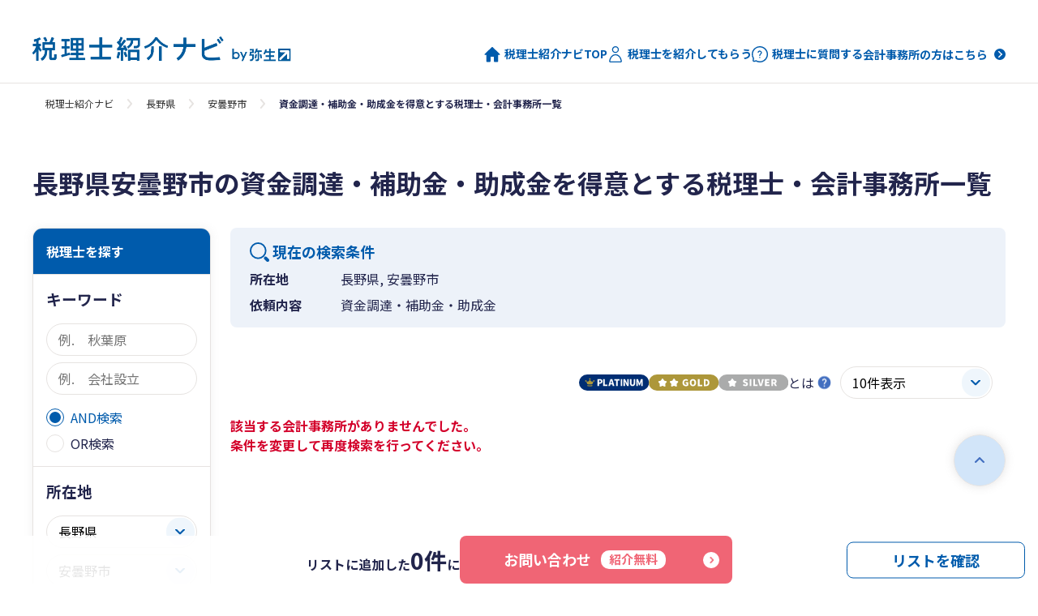

--- FILE ---
content_type: text/html; charset=utf-8
request_url: https://zeirishi.yayoi-kk.co.jp/offices?businesses_id_in%5B%5D=17&city_cd=2207&prefecture_cd=20
body_size: 10489
content:
<!DOCTYPE html>
<html lang="ja">
  <head>
    <meta name="csrf-param" content="authenticity_token" />
<meta name="csrf-token" content="9Tx4kdPmCzacyCuIPubZapcgo0VPdc3uBofUQYLCoeh3tWxB14H87RHDKR_U-nKFik5YFz7km7NjCBpC0qUTJQ" />
    
    <!-- Google Tag Manager -->
<script>(function(w,d,s,l,i){w[l]=w[l]||[];w[l].push({'gtm.start':
new Date().getTime(),event:'gtm.js'});var f=d.getElementsByTagName(s)[0],
j=d.createElement(s),dl=l!='dataLayer'?'&l='+l:'';j.async=true;j.src=
'https://www.googletagmanager.com/gtm.js?id='+i+dl;f.parentNode.insertBefore(j,f);
})(window,document,'script','dataLayer','GTM-PF49TJ');</script>
<!-- End Google Tag Manager -->
    <meta charset="UTF-8">
    <meta name="format-detection" content="telephone=no">
    <meta http-equiv="X-UA-Compatible" content="IE=edge">
    <meta name="viewport" content="width=device-width, initial-scale=1.0">

    <link rel="shortcut icon" type="image/x-icon" href="https://zeirishi.yayoi-kk.co.jp/packs/media/images/favicon-144fd280486933da2a0c03dc8d70bee0.ico" id="favicon" />
    <!-- ##### js ##### -->
    <script src="https://zeirishi.yayoi-kk.co.jp/packs/js/application-5e2cf5af58e14dd0bd92.js" data-turbolinks-track="reload"></script>
    <script src="https://zeirishi.yayoi-kk.co.jp/packs/js/front-302fb74ee2abc228fbe5.js" data-turbolinks-track="reload"></script>
    <script src="https://zeirishi.yayoi-kk.co.jp/packs/js/front_top-d4d3befef0929fe3b2cd.js" data-turbolinks-track="reload"></script>
    <script src="https://zeirishi.yayoi-kk.co.jp/packs/js/common-619f10539db9e6d06d5f.js" data-turbolinks-track="reload"></script>
    <script src="https://zeirishi.yayoi-kk.co.jp/packs/js/get_address-353e262786e0a8095afe.js" data-turbolinks-track="reload"></script>
    <link rel="stylesheet" media="screen" href="https://zeirishi.yayoi-kk.co.jp/packs/css/application-22bd9415.css" data-turbolinks-track="reload" />
    <link rel="stylesheet" media="screen" href="https://zeirishi.yayoi-kk.co.jp/packs/css/front-03c1c08d.css" data-turbolinks-track="reload" />
    <link rel="stylesheet" media="screen" href="https://zeirishi.yayoi-kk.co.jp/packs/css/front_top-d7fa28bf.css" data-turbolinks-track="reload" />
    <title>長野県安曇野市の資金調達・補助金・助成金を得意とする税理士・会計事務所一覧 | 税理士紹介ナビby弥生</title>

    <script src="https://zeirishi.yayoi-kk.co.jp/packs/js/result-9fe3afbb734522af63e2.js" data-turbolinks-track="reload"></script><script src="https://zeirishi.yayoi-kk.co.jp/packs/js/front_top_css_only-acc36a9972a7f980a64c.js" data-turbolinks-track="reload"></script><link rel="stylesheet" media="screen" href="https://zeirishi.yayoi-kk.co.jp/packs/css/result-3d673d9a.css" data-turbolinks-track="reload" /><link rel="stylesheet" media="screen" href="https://zeirishi.yayoi-kk.co.jp/packs/css/front_top_css_only-d7fa28bf.css" data-turbolinks-track="reload" /><meta content="長野県安曇野市の資金調達・補助金・助成金を得意とする税理士・会計事務所をご紹介します。国内最大級のネットワークから検索し、複数の税理士・会計事務所にまとめてお問い合わせをすることが可能です。" name="description" /><meta content="https://zeirishi.yayoi-kk.co.jp/offices?businesses_id_in%5B%5D=17&amp;city_cd=2207&amp;prefecture_cd=20" property="og:url" /><meta content="https://zeirishi.yayoi-kk.co.jp/packs/media/images/ogp-4020aca0b44bcf7f8566b4f10f167f59.png" property="og:image" /><meta content="長野県安曇野市の資金調達・補助金・助成金を得意とする税理士・会計事務所一覧 | 税理士紹介ナビby弥生" property="og:title" /><meta content="長野県安曇野市の資金調達・補助金・助成金を得意とする税理士・会計事務所をご紹介します。国内最大級のネットワークから検索し、複数の税理士・会計事務所にまとめてお問い合わせをすることが可能です。" property="og:description" /><meta content="長野県安曇野市の資金調達・補助金・助成金を得意とする税理士・会計事務所一覧 | 税理士紹介ナビby弥生" property="og:site_name" /><link href="https://zeirishi.yayoi-kk.co.jp/offices?businesses_id_in%5B%5D=17&amp;city_cd=2207&amp;prefecture_cd=20" rel="canonical" /><meta content="noindex" name="robots" /><script type="application/ld+json">{"@context":"https://schema.org","@type":"BreadcrumbList","itemListElement":[{"@type":"ListItem","position":1,"name":"税理士紹介ナビ","item":"https://zeirishi.yayoi-kk.co.jp/"},{"@type":"ListItem","position":2,"name":"長野県","item":"https://zeirishi.yayoi-kk.co.jp/offices?prefecture_cd=20"},{"@type":"ListItem","position":3,"name":"安曇野市","item":"https://zeirishi.yayoi-kk.co.jp/offices?city_cd=2207\u0026prefecture_cd=20"},{"@type":"ListItem","position":4,"name":"資金調達・補助金・助成金を得意とする税理士・会計事務所一覧"}]}</script>
  </head>

  <body>
    <!-- Google Tag Manager (noscript) -->
<noscript><iframe src="https://www.googletagmanager.com/ns.html?id=GTM-PF49TJ"
height="0" width="0" style="display:none;visibility:hidden"></iframe></noscript>
<!-- End Google Tag Manager (noscript) -->
    <div class="ly-outer">
      <header class="header-front header-front--no-follow js-header">
  <div class="header-front__inner header-front__inner--narrow">

  <!-- <div class="header__inner">
    <a href="https://www.yayoi-kk.co.jp/cp/zeirishi-shokai/index.html" class="header__logo" target="_blank">
      <img alt="" src="https://zeirishi.yayoi-kk.co.jp/packs/media/images/campaign_banner-fdc57ab8510b9db981324e9590355de2.png" />
    </a>
  </div> -->

    <div class="header-front__row">
      <div class="header-front__head">
        <div class="header-logo-front">
          <a href="/"><img alt="税理士紹介ナビby弥生" src="https://zeirishi.yayoi-kk.co.jp/packs/media/images/top/common/logo-c6d4c63c4bc101e5b0f5fbc88570dfd6.png" /></a>
        </div>

        <!-- SP メニュー start -->
        <div class="header-button-box-front is-onlySP-front">
          <button class="header-menu-front js-header-menu-trigger" type="button">
            <span class="header-menu-front__line"></span>
            <span class="sr-only">メニュー</span>
          </button>
        </div>
        <!-- SP メニュー end -->
      </div>

      <!-- ナビ start -->
      <nav class="header-nav-front js-header-menu-panel">
        <ul class="header-link-front is-onlyPC-front">
          <li class="header-link-front__item">
            <a class="header-link-front__link" href="/">
              <div class="header-link-front__icon header-link-front__icon--home">
                <span class="icon-home-front"></span>
              </div>
              税理士紹介ナビTOP
</a>          </li>

          <li class="header-link-front__item">
            <a class="header-link-front__link" href="/introduction/">
              <div class="header-link-front__icon header-link-front__icon--person">
                <span class="icon-person-front"></span>
              </div>
              税理士を紹介してもらう
</a>          </li>

          <li class="header-link-front__item">
            <a class="header-link-front__link" href="/questions/">
              <div class="header-link-front__icon header-link-front__icon--qa">
                <span class="icon-qa-front"></span>
              </div>
              税理士に質問する
</a>          </li>
          <li class="header-link-front__item">
            <a href="/pap" class="header-link-front__link header-link-front__link--pap"> 会計事務所の方はこちら </a>
          </li>
        </ul>

        <ul class="header-link-front is-onlySP-front">
          <li class="header-link-front__item">
            <a class="header-link-front__link" href="/">
              <div class="header-link-front__icon header-link-front__icon--home">
                <span class="icon-home-front"></span>
              </div>
              税理士紹介ナビTOP
</a>          </li>

          <li class="header-link-front__item">
            <a class="header-link-front__link" href="/introduction/">
              <div class="header-link-front__icon">
                <span class="icon-person-front"></span>
              </div>
              税理士を紹介してもらう
</a>          </li>

          <li class="header-link-front__item">
            <a class="header-link-front__link" href="/questions/">
              <div class="header-link-front__icon">
                <span class="icon-qa-front"></span>
              </div>
              税理士に質問する
</a>          </li>

          <li class="header-link-front__item">
            <a href="/pap" class="header-link-front__link header-link-front__link--pap"> 会計事務所の方はこちら </a>
          </li>
        </ul>
      </nav>

  </div>
</header>

      <script>// 表示件数変更時。query維持のためslimで記述
function getOfficesUrl(pageCount) {
  // クエリの値の有無でパラメータを出し分ける
  if ("businesses_id_in%5B%5D=17&amp;city_cd=2207&amp;prefecture_cd=20" == "") {
    return "/offices" + "?page_count=" + pageCount;
  } else {
    return "/offices?businesses_id_in%5B%5D=17&city_cd=2207&prefecture_cd=20" + "&page_count=" + pageCount;
  }
}

function getInquiryUrl() {
  return "/inquiry/new?sid=b2";  // inquiry_path
}</script><div class="breadcrumb-front"><div class="breadcrumb-front__inner"><ul class="breadcrumb-list-front"><li class="breadcrumb-list-front__item"><a href="https://zeirishi.yayoi-kk.co.jp/" class="breadcrumb-list-front__link">税理士紹介ナビ</a></li><li class="breadcrumb-list-front__item"><a href="https://zeirishi.yayoi-kk.co.jp/offices?prefecture_cd=20" class="breadcrumb-list-front__link">長野県</a></li><li class="breadcrumb-list-front__item"><a href="https://zeirishi.yayoi-kk.co.jp/offices?city_cd=2207&amp;prefecture_cd=20" class="breadcrumb-list-front__link">安曇野市</a></li><li class="breadcrumb-list-front__item is-active">資金調達・補助金・助成金を得意とする税理士・会計事務所一覧</li></ul></div></div><main class="main-front"><div class="offices-content-front"><div class="offices-content-front__inner"><h1 class="headline-front headline-front--close">長野県安曇野市の資金調達・補助金・助成金を得意とする税理士・会計事務所一覧</h1><div class="ly-2col-search-front"><div class="ly-2col-front__search"><form class="offices-side-front" action="/offices" accept-charset="UTF-8" method="get"><div class="offices-sidemenu-front" id="sidemenu"><h2 class="offices-side-front__head is-onlyPC-front">税理士を探す</h2><div class="offices-sidemenu-front__heading-sp">条件を変更<a class="offices-sidemenu-front-close js-conditions-close" href="#sidemenu">閉じる</a></div><div class="offices-side-form-front"><h3 class="offices-side-form-front__title">キーワード</h3><div class="offices-side-form-front__row"><div class="input-text-front"><input type="text" name="keyword" id="keyword" placeholder="例.　秋葉原" class="input-text-front__input js-keyword" /></div><div class="input-text-front"><input type="text" name="keyword2" id="keyword2" placeholder="例.　会社設立" class="input-text-front__input js-keyword" /></div></div><div class="offices-side-form-front__row offices-side-form-front__row--sp"><label class="input-radio-front"><input type="radio" name="keyword_pattern" id="keyword_pattern_and_search" value="and_search" class="input-radio-front__input" checked="checked" /><span class="input-radio-front__label">AND検索</span></label><label class="input-radio-front"><input type="radio" name="keyword_pattern" id="keyword_pattern_or_search" value="or_search" class="input-radio-front__input" /><span class="input-radio-front__label">OR検索</span></label></div></div><div class="offices-side-form-front"><h3 class="offices-side-form-front__title">所在地</h3><div class="offices-side-form-front__row"><div class="input-select-front input-select-front--full"><select name="prefecture_cd" id="prefecture_cd" class="js-prefecture-select input-select-front__select"><option value="">全国</option><option value="01">北海道</option>
<option value="02">青森県</option>
<option value="03">岩手県</option>
<option value="04">宮城県</option>
<option value="05">秋田県</option>
<option value="06">山形県</option>
<option value="07">福島県</option>
<option value="08">茨城県</option>
<option value="09">栃木県</option>
<option value="10">群馬県</option>
<option value="11">埼玉県</option>
<option value="12">千葉県</option>
<option value="13">東京都</option>
<option value="14">神奈川県</option>
<option value="15">新潟県</option>
<option value="16">富山県</option>
<option value="17">石川県</option>
<option value="18">福井県</option>
<option value="19">山梨県</option>
<option selected="selected" value="20">長野県</option>
<option value="21">岐阜県</option>
<option value="22">静岡県</option>
<option value="23">愛知県</option>
<option value="24">三重県</option>
<option value="25">滋賀県</option>
<option value="26">京都府</option>
<option value="27">大阪府</option>
<option value="28">兵庫県</option>
<option value="29">奈良県</option>
<option value="30">和歌山県</option>
<option value="31">鳥取県</option>
<option value="32">島根県</option>
<option value="33">岡山県</option>
<option value="34">広島県</option>
<option value="35">山口県</option>
<option value="36">徳島県</option>
<option value="37">香川県</option>
<option value="38">愛媛県</option>
<option value="39">高知県</option>
<option value="40">福岡県</option>
<option value="41">佐賀県</option>
<option value="42">長崎県</option>
<option value="43">熊本県</option>
<option value="44">大分県</option>
<option value="45">宮崎県</option>
<option value="46">鹿児島県</option>
<option value="47">沖縄県</option></select></div><div class="input-select-front input-select-front--full"><select name="city_cd" id="city_cd" class="js-city-select input-select-front__select"><option value="">市区町村</option><option value="2011">長野市</option>
<option value="2029">松本市</option>
<option value="2037">上田市</option>
<option value="2045">岡谷市</option>
<option value="2053">飯田市</option>
<option value="2061">諏訪市</option>
<option value="2070">須坂市</option>
<option value="2088">小諸市</option>
<option value="2096">伊那市</option>
<option value="2100">駒ヶ根市</option>
<option value="2118">中野市</option>
<option value="2126">大町市</option>
<option value="2134">飯山市</option>
<option value="2142">茅野市</option>
<option value="2151">塩尻市</option>
<option value="2177">佐久市</option>
<option value="2185">千曲市</option>
<option value="2193">東御市</option>
<option selected="selected" value="2207">安曇野市</option>
<option value="3033">小海町</option>
<option value="3041">川上村</option>
<option value="3050">南牧村</option>
<option value="3068">南相木村</option>
<option value="3076">北相木村</option>
<option value="3092">佐久穂町</option>
<option value="3211">軽井沢町</option>
<option value="3238">御代田町</option>
<option value="3246">立科町</option>
<option value="3491">青木村</option>
<option value="3505">長和町</option>
<option value="3611">下諏訪町</option>
<option value="3629">富士見町</option>
<option value="3637">原村</option>
<option value="3823">辰野町</option>
<option value="3831">箕輪町</option>
<option value="3840">飯島町</option>
<option value="3858">南箕輪村</option>
<option value="3866">中川村</option>
<option value="3882">宮田村</option>
<option value="4021">松川町</option>
<option value="4030">高森町</option>
<option value="4048">阿南町</option>
<option value="4072">阿智村</option>
<option value="4099">平谷村</option>
<option value="4102">根羽村</option>
<option value="4111">下條村</option>
<option value="4129">売木村</option>
<option value="4137">天龍村</option>
<option value="4145">泰阜村</option>
<option value="4153">喬木村</option>
<option value="4161">豊丘村</option>
<option value="4170">大鹿村</option>
<option value="4226">上松町</option>
<option value="4234">南木曽町</option>
<option value="4251">木祖村</option>
<option value="4293">王滝村</option>
<option value="4307">大桑村</option>
<option value="4323">木曽町</option>
<option value="4463">麻績村</option>
<option value="4480">生坂村</option>
<option value="4501">山形村</option>
<option value="4510">朝日村</option>
<option value="4528">筑北村</option>
<option value="4811">池田町</option>
<option value="4820">松川村</option>
<option value="4854">白馬村</option>
<option value="4862">小谷村</option>
<option value="5214">坂城町</option>
<option value="5419">小布施町</option>
<option value="5435">高山村</option>
<option value="5613">山ノ内町</option>
<option value="5621">木島平村</option>
<option value="5630">野沢温泉村</option>
<option value="5834">信濃町</option>
<option value="5885">小川村</option>
<option value="5907">飯綱町</option>
<option value="6024">栄村</option></select></div><div class="input-select-front input-select-front--full"><select name="administrative_district_cd" id="administrative_district_cd" disabled="disabled" class="js-administrative_district-select input-select-front__select"><option value="">行政区</option></select></div></div></div><div class="offices-side-form-front"><h3 class="offices-side-form-front__title">対応エリア</h3><div class="offices-side-form-front__row"><div class="input-select-front input-select-front--full"><select name="prefecture_area" id="prefecture_area" class="js-prefecture-area-select input-select-front__select"><option value="">選択してください</option><option value="01">北海道</option>
<option value="02">青森県</option>
<option value="03">岩手県</option>
<option value="04">宮城県</option>
<option value="05">秋田県</option>
<option value="06">山形県</option>
<option value="07">福島県</option>
<option value="08">茨城県</option>
<option value="09">栃木県</option>
<option value="10">群馬県</option>
<option value="11">埼玉県</option>
<option value="12">千葉県</option>
<option value="13">東京都</option>
<option value="14">神奈川県</option>
<option value="15">新潟県</option>
<option value="16">富山県</option>
<option value="17">石川県</option>
<option value="18">福井県</option>
<option value="19">山梨県</option>
<option value="20">長野県</option>
<option value="21">岐阜県</option>
<option value="22">静岡県</option>
<option value="23">愛知県</option>
<option value="24">三重県</option>
<option value="25">滋賀県</option>
<option value="26">京都府</option>
<option value="27">大阪府</option>
<option value="28">兵庫県</option>
<option value="29">奈良県</option>
<option value="30">和歌山県</option>
<option value="31">鳥取県</option>
<option value="32">島根県</option>
<option value="33">岡山県</option>
<option value="34">広島県</option>
<option value="35">山口県</option>
<option value="36">徳島県</option>
<option value="37">香川県</option>
<option value="38">愛媛県</option>
<option value="39">高知県</option>
<option value="40">福岡県</option>
<option value="41">佐賀県</option>
<option value="42">長崎県</option>
<option value="43">熊本県</option>
<option value="44">大分県</option>
<option value="45">宮崎県</option>
<option value="46">鹿児島県</option>
<option value="47">沖縄県</option></select></div></div></div><div class="offices-side-accordion-front js-toggle"><h3 class="offices-side-accordion-front__title js-toggle-trigger">依頼内容</h3><div class="offices-side-accordion-front__box js-toggle-panel"><div class="offices-side-accordion-front__sub-category"><h4 class="offices-side-accordion-front__sub-title">経理業務に関する相談</h4><ul class="offices-side-input-list"><li class="offices-side-input-list__item"><label class="input-checkbox-front"><input type="checkbox" name="businesses_id_in[]" id="businesses_id_in_" value="19" class="input-checkbox-front__input" /><span class="input-checkbox-front__label">法人の決算・申告</span></label></li><li class="offices-side-input-list__item"><label class="input-checkbox-front"><input type="checkbox" name="businesses_id_in[]" id="businesses_id_in_" value="16" class="input-checkbox-front__input" /><span class="input-checkbox-front__label">個人事業主の確定申告</span></label></li><li class="offices-side-input-list__item"><label class="input-checkbox-front"><input type="checkbox" name="businesses_id_in[]" id="businesses_id_in_" value="2" class="input-checkbox-front__input" /><span class="input-checkbox-front__label">記帳代行</span></label></li><li class="offices-side-input-list__item"><label class="input-checkbox-front"><input type="checkbox" name="businesses_id_in[]" id="businesses_id_in_" value="24" class="input-checkbox-front__input" /><span class="input-checkbox-front__label">年末調整</span></label></li><li class="offices-side-input-list__item"><label class="input-checkbox-front"><input type="checkbox" name="businesses_id_in[]" id="businesses_id_in_" value="25" class="input-checkbox-front__input" /><span class="input-checkbox-front__label">経理代行</span></label></li><li class="offices-side-input-list__item"><label class="input-checkbox-front"><input type="checkbox" name="businesses_id_in[]" id="businesses_id_in_" value="20" class="input-checkbox-front__input" /><span class="input-checkbox-front__label">インボイス対応</span></label></li><li class="offices-side-input-list__item"><label class="input-checkbox-front"><input type="checkbox" name="businesses_id_in[]" id="businesses_id_in_" value="26" class="input-checkbox-front__input" /><span class="input-checkbox-front__label">電子帳簿保存法対応</span></label></li></ul></div><div class="offices-side-accordion-front__sub-category"><h4 class="offices-side-accordion-front__sub-title">会社設立、事業承継等に関する相談</h4><ul class="offices-side-input-list"><li class="offices-side-input-list__item"><label class="input-checkbox-front"><input type="checkbox" name="businesses_id_in[]" id="businesses_id_in_" value="11" class="input-checkbox-front__input" /><span class="input-checkbox-front__label">起業・会社設立</span></label></li><li class="offices-side-input-list__item"><label class="input-checkbox-front"><input type="checkbox" name="businesses_id_in[]" id="businesses_id_in_" value="21" class="input-checkbox-front__input" /><span class="input-checkbox-front__label">法人成り</span></label></li><li class="offices-side-input-list__item"><label class="input-checkbox-front"><input type="checkbox" name="businesses_id_in[]" id="businesses_id_in_" value="22" class="input-checkbox-front__input" /><span class="input-checkbox-front__label">事業承継・M&amp;A</span></label></li></ul></div><div class="offices-side-accordion-front__sub-category"><h4 class="offices-side-accordion-front__sub-title">税金に関する相談</h4><ul class="offices-side-input-list"><li class="offices-side-input-list__item"><label class="input-checkbox-front"><input type="checkbox" name="businesses_id_in[]" id="businesses_id_in_" value="3" class="input-checkbox-front__input" /><span class="input-checkbox-front__label">法人税</span></label></li><li class="offices-side-input-list__item"><label class="input-checkbox-front"><input type="checkbox" name="businesses_id_in[]" id="businesses_id_in_" value="4" class="input-checkbox-front__input" /><span class="input-checkbox-front__label">所得税</span></label></li><li class="offices-side-input-list__item"><label class="input-checkbox-front"><input type="checkbox" name="businesses_id_in[]" id="businesses_id_in_" value="23" class="input-checkbox-front__input" /><span class="input-checkbox-front__label">消費税</span></label></li><li class="offices-side-input-list__item"><label class="input-checkbox-front"><input type="checkbox" name="businesses_id_in[]" id="businesses_id_in_" value="5" class="input-checkbox-front__input" /><span class="input-checkbox-front__label">相続税・資産税</span></label></li><li class="offices-side-input-list__item"><label class="input-checkbox-front"><input type="checkbox" name="businesses_id_in[]" id="businesses_id_in_" value="18" class="input-checkbox-front__input" /><span class="input-checkbox-front__label">節税</span></label></li><li class="offices-side-input-list__item"><label class="input-checkbox-front"><input type="checkbox" name="businesses_id_in[]" id="businesses_id_in_" value="15" class="input-checkbox-front__input" /><span class="input-checkbox-front__label">税務調査</span></label></li></ul></div><div class="offices-side-accordion-front__sub-category"><h4 class="offices-side-accordion-front__sub-title">お金に関する相談</h4><ul class="offices-side-input-list"><li class="offices-side-input-list__item"><label class="input-checkbox-front"><input type="checkbox" name="businesses_id_in[]" id="businesses_id_in_" value="9" class="input-checkbox-front__input" /><span class="input-checkbox-front__label">ファイナンシャルプラン</span></label></li><li class="offices-side-input-list__item"><label class="input-checkbox-front"><input type="checkbox" name="businesses_id_in[]" id="businesses_id_in_" value="17" class="input-checkbox-front__input" checked="checked" /><span class="input-checkbox-front__label">資金調達・補助金・助成金</span></label></li><li class="offices-side-input-list__item"><label class="input-checkbox-front"><input type="checkbox" name="businesses_id_in[]" id="businesses_id_in_" value="8" class="input-checkbox-front__input" /><span class="input-checkbox-front__label">公開（IPO）支援</span></label></li></ul></div><div class="offices-side-accordion-front__sub-category"><h4 class="offices-side-accordion-front__sub-title">経営に関する相談</h4><ul class="offices-side-input-list"><li class="offices-side-input-list__item"><label class="input-checkbox-front"><input type="checkbox" name="businesses_id_in[]" id="businesses_id_in_" value="10" class="input-checkbox-front__input" /><span class="input-checkbox-front__label">経営アドバイス</span></label></li><li class="offices-side-input-list__item"><label class="input-checkbox-front"><input type="checkbox" name="businesses_id_in[]" id="businesses_id_in_" value="12" class="input-checkbox-front__input" /><span class="input-checkbox-front__label">経営計画策定</span></label></li></ul></div><div class="offices-side-accordion-front__sub-category"><h4 class="offices-side-accordion-front__sub-title">人事労務に関する相談</h4><ul class="offices-side-input-list"><li class="offices-side-input-list__item"><label class="input-checkbox-front"><input type="checkbox" name="businesses_id_in[]" id="businesses_id_in_" value="7" class="input-checkbox-front__input" /><span class="input-checkbox-front__label">労務、社会保険関連</span></label></li><li class="offices-side-input-list__item"><label class="input-checkbox-front"><input type="checkbox" name="businesses_id_in[]" id="businesses_id_in_" value="6" class="input-checkbox-front__input" /><span class="input-checkbox-front__label">給与計算</span></label></li></ul></div><div class="offices-side-accordion-front__sub-category"><h4 class="offices-side-accordion-front__sub-title">その他</h4><ul class="offices-side-input-list"><li class="offices-side-input-list__item"><label class="input-checkbox-front"><input type="checkbox" name="businesses_id_in[]" id="businesses_id_in_" value="1" class="input-checkbox-front__input" /><span class="input-checkbox-front__label">ソフトの導入運用支援</span></label></li></ul></div></div></div><div class="offices-side-accordion-front js-toggle"><h3 class="offices-side-accordion-front__title js-toggle-trigger">業種</h3><div class="offices-side-accordion-front__box js-toggle-panel"><ul class="offices-side-input-list"><li class="offices-side-input-list__item"><label class="input-checkbox-front"><input type="checkbox" name="industries_id_in[]" id="industries_id_in_" value="1" class="input-checkbox-front__input" /><span class="input-checkbox-front__label">建設</span></label></li><li class="offices-side-input-list__item"><label class="input-checkbox-front"><input type="checkbox" name="industries_id_in[]" id="industries_id_in_" value="2" class="input-checkbox-front__input" /><span class="input-checkbox-front__label">製造</span></label></li><li class="offices-side-input-list__item"><label class="input-checkbox-front"><input type="checkbox" name="industries_id_in[]" id="industries_id_in_" value="3" class="input-checkbox-front__input" /><span class="input-checkbox-front__label">小売</span></label></li><li class="offices-side-input-list__item"><label class="input-checkbox-front"><input type="checkbox" name="industries_id_in[]" id="industries_id_in_" value="5" class="input-checkbox-front__input" /><span class="input-checkbox-front__label">卸売</span></label></li><li class="offices-side-input-list__item"><label class="input-checkbox-front"><input type="checkbox" name="industries_id_in[]" id="industries_id_in_" value="9" class="input-checkbox-front__input" /><span class="input-checkbox-front__label">飲食・宿泊</span></label></li><li class="offices-side-input-list__item"><label class="input-checkbox-front"><input type="checkbox" name="industries_id_in[]" id="industries_id_in_" value="13" class="input-checkbox-front__input" /><span class="input-checkbox-front__label">不動産</span></label></li><li class="offices-side-input-list__item"><label class="input-checkbox-front"><input type="checkbox" name="industries_id_in[]" id="industries_id_in_" value="12" class="input-checkbox-front__input" /><span class="input-checkbox-front__label">IT・情報通信</span></label></li><li class="offices-side-input-list__item"><label class="input-checkbox-front"><input type="checkbox" name="industries_id_in[]" id="industries_id_in_" value="14" class="input-checkbox-front__input" /><span class="input-checkbox-front__label">金融・保険</span></label></li><li class="offices-side-input-list__item"><label class="input-checkbox-front"><input type="checkbox" name="industries_id_in[]" id="industries_id_in_" value="10" class="input-checkbox-front__input" /><span class="input-checkbox-front__label">理美容</span></label></li><li class="offices-side-input-list__item"><label class="input-checkbox-front"><input type="checkbox" name="industries_id_in[]" id="industries_id_in_" value="11" class="input-checkbox-front__input" /><span class="input-checkbox-front__label">教育・学術支援</span></label></li><li class="offices-side-input-list__item"><label class="input-checkbox-front"><input type="checkbox" name="industries_id_in[]" id="industries_id_in_" value="4" class="input-checkbox-front__input" /><span class="input-checkbox-front__label">サービス</span></label></li><li class="offices-side-input-list__item"><label class="input-checkbox-front"><input type="checkbox" name="industries_id_in[]" id="industries_id_in_" value="7" class="input-checkbox-front__input" /><span class="input-checkbox-front__label">農業・林業・漁業</span></label></li><li class="offices-side-input-list__item"><label class="input-checkbox-front"><input type="checkbox" name="industries_id_in[]" id="industries_id_in_" value="8" class="input-checkbox-front__input" /><span class="input-checkbox-front__label">医療・福祉</span></label></li><li class="offices-side-input-list__item"><label class="input-checkbox-front"><input type="checkbox" name="industries_id_in[]" id="industries_id_in_" value="6" class="input-checkbox-front__input" /><span class="input-checkbox-front__label">特殊法人</span></label></li><li class="offices-side-input-list__item"><label class="input-checkbox-front"><input type="checkbox" name="industries_id_in[]" id="industries_id_in_" value="15" class="input-checkbox-front__input" /><span class="input-checkbox-front__label">その他</span></label></li></ul></div></div><div class="offices-side-accordion-front js-toggle"><h3 class="offices-side-accordion-front__title js-toggle-trigger">特徴</h3><div class="offices-side-accordion-front__box js-toggle-panel"><div class="offices-side-accordion-front__sub-category"><h4 class="offices-side-accordion-front__sub-title">対応サービス</h4><ul class="offices-side-input-list"><li class="offices-side-input-list__item"><label class="input-checkbox-front"><input type="checkbox" name="features_id_in[]" id="features_id_in_" value="14" class="input-checkbox-front__input" /><span class="input-checkbox-front__label">初回面談無料</span></label></li><li class="offices-side-input-list__item"><label class="input-checkbox-front"><input type="checkbox" name="features_id_in[]" id="features_id_in_" value="4" class="input-checkbox-front__input" /><span class="input-checkbox-front__label">土日、夜間対応</span></label></li><li class="offices-side-input-list__item"><label class="input-checkbox-front"><input type="checkbox" name="features_id_in[]" id="features_id_in_" value="12" class="input-checkbox-front__input" /><span class="input-checkbox-front__label">個人事業主も歓迎</span></label></li><li class="offices-side-input-list__item"><label class="input-checkbox-front"><input type="checkbox" name="features_id_in[]" id="features_id_in_" value="8" class="input-checkbox-front__input" /><span class="input-checkbox-front__label">クラウドツール（IT）に強い</span></label></li><li class="offices-side-input-list__item"><label class="input-checkbox-front"><input type="checkbox" name="features_id_in[]" id="features_id_in_" value="9" class="input-checkbox-front__input" /><span class="input-checkbox-front__label">外貨取引・外貨預金対応</span></label></li><li class="offices-side-input-list__item"><label class="input-checkbox-front"><input type="checkbox" name="features_id_in[]" id="features_id_in_" value="10" class="input-checkbox-front__input" /><span class="input-checkbox-front__label">暗号資産（仮想通貨）対応</span></label></li><li class="offices-side-input-list__item"><label class="input-checkbox-front"><input type="checkbox" name="features_id_in[]" id="features_id_in_" value="38" class="input-checkbox-front__input" /><span class="input-checkbox-front__label">輸出入対応</span></label></li><li class="offices-side-input-list__item"><label class="input-checkbox-front"><input type="checkbox" name="features_id_in[]" id="features_id_in_" value="1" class="input-checkbox-front__input" /><span class="input-checkbox-front__label">英語対応可</span></label></li><li class="offices-side-input-list__item"><label class="input-checkbox-front"><input type="checkbox" name="features_id_in[]" id="features_id_in_" value="2" class="input-checkbox-front__input" /><span class="input-checkbox-front__label">中国語対応可</span></label></li><li class="offices-side-input-list__item"><label class="input-checkbox-front"><input type="checkbox" name="features_id_in[]" id="features_id_in_" value="13" class="input-checkbox-front__input" /><span class="input-checkbox-front__label">外国人対応可</span></label></li></ul></div><div class="offices-side-accordion-front__sub-category"><h4 class="offices-side-accordion-front__sub-title">所員</h4><ul class="offices-side-input-list"><li class="offices-side-input-list__item"><label class="input-checkbox-front"><input type="checkbox" name="features_id_in[]" id="features_id_in_" value="6" class="input-checkbox-front__input" /><span class="input-checkbox-front__label">ベテランの税理士がいる</span></label></li><li class="offices-side-input-list__item"><label class="input-checkbox-front"><input type="checkbox" name="features_id_in[]" id="features_id_in_" value="7" class="input-checkbox-front__input" /><span class="input-checkbox-front__label">若い担当者がいる</span></label></li><li class="offices-side-input-list__item"><label class="input-checkbox-front"><input type="checkbox" name="features_id_in[]" id="features_id_in_" value="5" class="input-checkbox-front__input" /><span class="input-checkbox-front__label">女性の担当者がいる</span></label></li></ul></div><div class="offices-side-accordion-front__sub-category"><h4 class="offices-side-accordion-front__sub-title">連絡手段</h4><ul class="offices-side-input-list"><li class="offices-side-input-list__item"><label class="input-checkbox-front"><input type="checkbox" name="features_id_in[]" id="features_id_in_" value="36" class="input-checkbox-front__input" /><span class="input-checkbox-front__label">お客様先に訪問</span></label></li><li class="offices-side-input-list__item"><label class="input-checkbox-front"><input type="checkbox" name="features_id_in[]" id="features_id_in_" value="37" class="input-checkbox-front__input" /><span class="input-checkbox-front__label">事務所への来所</span></label></li><li class="offices-side-input-list__item"><label class="input-checkbox-front"><input type="checkbox" name="features_id_in[]" id="features_id_in_" value="31" class="input-checkbox-front__input" /><span class="input-checkbox-front__label">電話</span></label></li><li class="offices-side-input-list__item"><label class="input-checkbox-front"><input type="checkbox" name="features_id_in[]" id="features_id_in_" value="32" class="input-checkbox-front__input" /><span class="input-checkbox-front__label">メール</span></label></li><li class="offices-side-input-list__item"><label class="input-checkbox-front"><input type="checkbox" name="features_id_in[]" id="features_id_in_" value="33" class="input-checkbox-front__input" /><span class="input-checkbox-front__label">チャット（LINE）</span></label></li><li class="offices-side-input-list__item"><label class="input-checkbox-front"><input type="checkbox" name="features_id_in[]" id="features_id_in_" value="34" class="input-checkbox-front__input" /><span class="input-checkbox-front__label">チャット（Slack/Chatwork、等）</span></label></li><li class="offices-side-input-list__item"><label class="input-checkbox-front"><input type="checkbox" name="features_id_in[]" id="features_id_in_" value="35" class="input-checkbox-front__input" /><span class="input-checkbox-front__label">ビデオ会議（Google Meet/Zoom、等）</span></label></li></ul></div></div></div><div class="offices-side-accordion-front js-toggle"><h3 class="offices-side-accordion-front__title js-toggle-trigger">資格</h3><div class="offices-side-accordion-front__box js-toggle-panel"><ul class="offices-side-input-list"><li class="offices-side-input-list__item"><label class="input-checkbox-front"><input type="checkbox" name="licenses_id_in[]" id="licenses_id_in_" value="1" class="input-checkbox-front__input" /><span class="input-checkbox-front__label">税理士</span></label></li><li class="offices-side-input-list__item"><label class="input-checkbox-front"><input type="checkbox" name="licenses_id_in[]" id="licenses_id_in_" value="2" class="input-checkbox-front__input" /><span class="input-checkbox-front__label">公認会計士</span></label></li><li class="offices-side-input-list__item"><label class="input-checkbox-front"><input type="checkbox" name="licenses_id_in[]" id="licenses_id_in_" value="8" class="input-checkbox-front__input" /><span class="input-checkbox-front__label">弁護士</span></label></li><li class="offices-side-input-list__item"><label class="input-checkbox-front"><input type="checkbox" name="licenses_id_in[]" id="licenses_id_in_" value="5" class="input-checkbox-front__input" /><span class="input-checkbox-front__label">社会保険労務士</span></label></li><li class="offices-side-input-list__item"><label class="input-checkbox-front"><input type="checkbox" name="licenses_id_in[]" id="licenses_id_in_" value="4" class="input-checkbox-front__input" /><span class="input-checkbox-front__label">中小企業診断士</span></label></li><li class="offices-side-input-list__item"><label class="input-checkbox-front"><input type="checkbox" name="licenses_id_in[]" id="licenses_id_in_" value="3" class="input-checkbox-front__input" /><span class="input-checkbox-front__label">ファイナンシャルプランナー</span></label></li><li class="offices-side-input-list__item"><label class="input-checkbox-front"><input type="checkbox" name="licenses_id_in[]" id="licenses_id_in_" value="7" class="input-checkbox-front__input" /><span class="input-checkbox-front__label">司法書士</span></label></li><li class="offices-side-input-list__item"><label class="input-checkbox-front"><input type="checkbox" name="licenses_id_in[]" id="licenses_id_in_" value="6" class="input-checkbox-front__input" /><span class="input-checkbox-front__label">行政書士</span></label></li></ul></div></div><div class="offices-side-accordion-front js-toggle"><h3 class="offices-side-accordion-front__title js-toggle-trigger">弥生製品</h3><div class="offices-side-accordion-front__box js-toggle-panel"><ul class="offices-side-input-list"><li class="offices-side-input-list__item"><label class="input-checkbox-front"><input type="checkbox" name="yayoi_products_id_in[]" id="yayoi_products_id_in_" value="1" class="input-checkbox-front__input" /><span class="input-checkbox-front__label">弥生会計</span></label></li><li class="offices-side-input-list__item"><label class="input-checkbox-front"><input type="checkbox" name="yayoi_products_id_in[]" id="yayoi_products_id_in_" value="2" class="input-checkbox-front__input" /><span class="input-checkbox-front__label">弥生販売</span></label></li><li class="offices-side-input-list__item"><label class="input-checkbox-front"><input type="checkbox" name="yayoi_products_id_in[]" id="yayoi_products_id_in_" value="3" class="input-checkbox-front__input" /><span class="input-checkbox-front__label">弥生給与</span></label></li><li class="offices-side-input-list__item"><label class="input-checkbox-front"><input type="checkbox" name="yayoi_products_id_in[]" id="yayoi_products_id_in_" value="5" class="input-checkbox-front__input" /><span class="input-checkbox-front__label">やよいの青色申告</span></label></li><li class="offices-side-input-list__item"><label class="input-checkbox-front"><input type="checkbox" name="yayoi_products_id_in[]" id="yayoi_products_id_in_" value="6" class="input-checkbox-front__input" /><span class="input-checkbox-front__label">やよいの見積・納品・請求書</span></label></li><li class="offices-side-input-list__item"><label class="input-checkbox-front"><input type="checkbox" name="yayoi_products_id_in[]" id="yayoi_products_id_in_" value="7" class="input-checkbox-front__input" /><span class="input-checkbox-front__label">やよいの給与計算</span></label></li><li class="offices-side-input-list__item"><label class="input-checkbox-front"><input type="checkbox" name="yayoi_products_id_in[]" id="yayoi_products_id_in_" value="9" class="input-checkbox-front__input" /><span class="input-checkbox-front__label">やよいの青色申告 オンライン</span></label></li><li class="offices-side-input-list__item"><label class="input-checkbox-front"><input type="checkbox" name="yayoi_products_id_in[]" id="yayoi_products_id_in_" value="10" class="input-checkbox-front__input" /><span class="input-checkbox-front__label">やよいの白色申告 オンライン</span></label></li><li class="offices-side-input-list__item"><label class="input-checkbox-front"><input type="checkbox" name="yayoi_products_id_in[]" id="yayoi_products_id_in_" value="11" class="input-checkbox-front__input" /><span class="input-checkbox-front__label">弥生会計 オンライン</span></label></li><li class="offices-side-input-list__item"><label class="input-checkbox-front"><input type="checkbox" name="yayoi_products_id_in[]" id="yayoi_products_id_in_" value="13" class="input-checkbox-front__input" /><span class="input-checkbox-front__label">Misoca</span></label></li><li class="offices-side-input-list__item"><label class="input-checkbox-front"><input type="checkbox" name="yayoi_products_id_in[]" id="yayoi_products_id_in_" value="14" class="input-checkbox-front__input" /><span class="input-checkbox-front__label">弥生会計 Next</span></label></li><li class="offices-side-input-list__item"><label class="input-checkbox-front"><input type="checkbox" name="yayoi_products_id_in[]" id="yayoi_products_id_in_" value="15" class="input-checkbox-front__input" /><span class="input-checkbox-front__label">弥生給与 Next</span></label></li></ul></div></div><div class="offices-side-accordion-front js-toggle"><h3 class="offices-side-accordion-front__title js-toggle-trigger">連携可能士業</h3><div class="offices-side-accordion-front__box js-toggle-panel"><ul class="offices-side-input-list"><li class="offices-side-input-list__item"><label class="input-checkbox-front"><input type="checkbox" name="professionals_id_in[]" id="professionals_id_in_" value="1" class="input-checkbox-front__input" /><span class="input-checkbox-front__label">公認会計士</span></label></li><li class="offices-side-input-list__item"><label class="input-checkbox-front"><input type="checkbox" name="professionals_id_in[]" id="professionals_id_in_" value="2" class="input-checkbox-front__input" /><span class="input-checkbox-front__label">行政書士</span></label></li><li class="offices-side-input-list__item"><label class="input-checkbox-front"><input type="checkbox" name="professionals_id_in[]" id="professionals_id_in_" value="3" class="input-checkbox-front__input" /><span class="input-checkbox-front__label">司法書士</span></label></li><li class="offices-side-input-list__item"><label class="input-checkbox-front"><input type="checkbox" name="professionals_id_in[]" id="professionals_id_in_" value="4" class="input-checkbox-front__input" /><span class="input-checkbox-front__label">社会保険労務士</span></label></li><li class="offices-side-input-list__item"><label class="input-checkbox-front"><input type="checkbox" name="professionals_id_in[]" id="professionals_id_in_" value="5" class="input-checkbox-front__input" /><span class="input-checkbox-front__label">土地家屋調査士</span></label></li><li class="offices-side-input-list__item"><label class="input-checkbox-front"><input type="checkbox" name="professionals_id_in[]" id="professionals_id_in_" value="6" class="input-checkbox-front__input" /><span class="input-checkbox-front__label">不動産鑑定士</span></label></li><li class="offices-side-input-list__item"><label class="input-checkbox-front"><input type="checkbox" name="professionals_id_in[]" id="professionals_id_in_" value="7" class="input-checkbox-front__input" /><span class="input-checkbox-front__label">弁護士</span></label></li><li class="offices-side-input-list__item"><label class="input-checkbox-front"><input type="checkbox" name="professionals_id_in[]" id="professionals_id_in_" value="8" class="input-checkbox-front__input" /><span class="input-checkbox-front__label">その他</span></label></li></ul></div></div><div class="offices-side-accordion-front js-toggle"><h3 class="offices-side-accordion-front__title js-toggle-trigger">事業支援アドバイザー</h3><div class="offices-side-accordion-front__box js-toggle-panel"><ul class="offices-side-input-list"><li class="offices-side-input-list__item"><label class="input-checkbox-front"><input type="checkbox" name="business_supports_id_in[]" id="business_supports_id_in_" value="1" class="input-checkbox-front__input" /><span class="input-checkbox-front__label">起業開業支援コース</span></label></li><li class="offices-side-input-list__item"><label class="input-checkbox-front"><input type="checkbox" name="business_supports_id_in[]" id="business_supports_id_in_" value="2" class="input-checkbox-front__input" /><span class="input-checkbox-front__label">資金調達支援・金融機関コース</span></label></li><li class="offices-side-input-list__item"><label class="input-checkbox-front"><input type="checkbox" name="business_supports_id_in[]" id="business_supports_id_in_" value="3" class="input-checkbox-front__input" /><span class="input-checkbox-front__label">資金調達支援・補助金コース</span></label></li><li class="offices-side-input-list__item"><label class="input-checkbox-front"><input type="checkbox" name="business_supports_id_in[]" id="business_supports_id_in_" value="4" class="input-checkbox-front__input" /><span class="input-checkbox-front__label">財務支援コース</span></label></li><li class="offices-side-input-list__item"><label class="input-checkbox-front"><input type="checkbox" name="business_supports_id_in[]" id="business_supports_id_in_" value="5" class="input-checkbox-front__input" /><span class="input-checkbox-front__label">事業承継支援コース</span></label></li><li class="offices-side-input-list__item"><label class="input-checkbox-front"><input type="checkbox" name="business_supports_id_in[]" id="business_supports_id_in_" value="6" class="input-checkbox-front__input" /><span class="input-checkbox-front__label">相続支援コース</span></label></li><li class="offices-side-input-list__item"><label class="input-checkbox-front"><input type="checkbox" name="business_supports_id_in[]" id="business_supports_id_in_" value="7" class="input-checkbox-front__input" /><span class="input-checkbox-front__label">家族信託コース</span></label></li></ul></div></div><div class="offices-sidemenu-front-close-box is-onlySP-front"><a class="offices-sidemenu-front-close js-conditions-close" href="#sidemenu">閉じる</a></div><div class="offices-side-form-front offices-side-form-front--sticky"><div class="offices-side-form-front__button"><button name="button" type="submit" class="button-search-front">検索する</button><a class="button-search-front button-search-front--clear js--clear" href="javascript:void(0)">条件をクリア</a></div></div></div></form></div><div class="ly-2col-search-front__main"><section class="offices-conditions"><h2 class="offices-conditions__title">現在の検索条件<a class="button-primary-front button-primary-front--no-icon button-primary-front--auto is-onlySP-front js-conditions-trigger" href="#sidemenu">条件を変更する</a></h2><dl class="offices-conditions__box"><div class="offices-conditions__current"><dt class="offices-conditions__current-title">所在地</dt><dd class="offices-conditions__current-data">長野県, 安曇野市</dd></div><div class="offices-conditions__current"><dt class="offices-conditions__current-title">依頼内容</dt><dd class="offices-conditions__current-data">資金調達・補助金・助成金</dd></div></dl></section><section class="offices-result"><div class="offices-result-header"><div class="result-number"></div><div class="offices-result-filter"><div class="offices-tool-tip js-tooltip"><div class="offices-tool-tip__trigger js-tooltip-trigger"><div class="offices-tool-tip__image"><img alt="PLATINUM" width="86" height="20" src="https://zeirishi.yayoi-kk.co.jp/packs/media/images/icon/ico_platinum-e97ccf6bac92cb50f0421b7b9410a73b.svg" /></div><div class="offices-tool-tip__image"><img alt="GOLD" width="86" height="20" src="https://zeirishi.yayoi-kk.co.jp/packs/media/images/icon/ico_gold-3aaf40ff266f04b6e707e9c8a8646880.svg" /></div><div class="offices-tool-tip__image"><img alt="SILVER" width="86" height="20" src="https://zeirishi.yayoi-kk.co.jp/packs/media/images/icon/ico_silver-ecc8aa39cac10fdc2b31db9beee5a444.svg" /></div><span class="offices-tool-tip__text">とは</span></div><div class="offices-tool-tip__bubble js-tooltip-panel">弥生の提供するパートナーシッププログラムにおいて弥生が認定する中小規模事業者の支援に積極的な税理士・会計事務所です。</div></div><div class="offices-result-filter__select"><div class="input-select-front input-select-front--full"><select name="page_count" id="page_count" class="input-select-front__select js-page_count"><option selected="selected" value="10">10件表示</option>
<option value="30">30件表示</option>
<option value="50">50件表示</option></select></div></div></div></div><ul class="offices-search-list-front"></ul></section><div class="result-number error-text">該当する会計事務所がありませんでした。<br/>
条件を変更して再度検索を行ってください。</div><div class="result-footer"></div></div></div></div></div><div class="result-action-front js-result-action-front"><div class="result-action-front__slider-box js-toggle-panel" id="result-action-slider"><div class="result-action-front__slider-inner"><div class="result-action-list-front"><div class="result-action-list-front__list js-list-slider-front"></div></div></div></div><div class="result-action-front__inner"><div class="result-action-front__inquire"><span class="result-action-front__text">リストに追加した<span class="result-action-front__number">0件</span>に</span><a class="button-primary-front button-primary-front--pink button-primary-front--long button-primary-front--low button-primary-front--follow-button-sp js-inquiry-multi" href="javascript:void(0)">お問い合わせ<span class="button-primary-front__inquiry-free-label">紹介無料</span><span class="button-primary-front__count">0</span></a></div><div class="result-action-front__confirm"><a class="button-confirm-front button-confirm-front--sp js-toggle-trigger" href="#result-action-slider">リストを確認</a></div><div class="result-action-front__change is-onlySP-front"><a class="button-change-front js-conditions-trigger is-onlySP-front" href="#sidemenu">条件を変更する</a></div></div></div><div class="ly-section-front ly-section-front--beige"><div class="ly-section-front__inner"><section class="ly-section02-front"><h2 class="headline03-front">周辺の事務所を探す</h2><section class="ly-section03-front"><h3 class="headline04-front">地域</h3><ul class="offices-detail-info-front__tag-list"><li class="offices-detail-info-front__tag-item offices-detail-info-front__tag-item--link"><a class="button-new-secondary-small-front" href="/offices?businesses_id_in%5B%5D=17&amp;city_cd=2011&amp;prefecture_cd=20">長野市</a></li><li class="offices-detail-info-front__tag-item offices-detail-info-front__tag-item--link"><a class="button-new-secondary-small-front" href="/offices?businesses_id_in%5B%5D=17&amp;city_cd=2029&amp;prefecture_cd=20">松本市</a></li><li class="offices-detail-info-front__tag-item offices-detail-info-front__tag-item--link"><a class="button-new-secondary-small-front" href="/offices?businesses_id_in%5B%5D=17&amp;city_cd=2037&amp;prefecture_cd=20">上田市</a></li><li class="offices-detail-info-front__tag-item offices-detail-info-front__tag-item--link"><a class="button-new-secondary-small-front" href="/offices?businesses_id_in%5B%5D=17&amp;city_cd=2045&amp;prefecture_cd=20">岡谷市</a></li><li class="offices-detail-info-front__tag-item offices-detail-info-front__tag-item--link"><a class="button-new-secondary-small-front" href="/offices?businesses_id_in%5B%5D=17&amp;city_cd=2053&amp;prefecture_cd=20">飯田市</a></li><li class="offices-detail-info-front__tag-item offices-detail-info-front__tag-item--link"><a class="button-new-secondary-small-front" href="/offices?businesses_id_in%5B%5D=17&amp;city_cd=2061&amp;prefecture_cd=20">諏訪市</a></li><li class="offices-detail-info-front__tag-item offices-detail-info-front__tag-item--link"><a class="button-new-secondary-small-front" href="/offices?businesses_id_in%5B%5D=17&amp;city_cd=2070&amp;prefecture_cd=20">須坂市</a></li><li class="offices-detail-info-front__tag-item offices-detail-info-front__tag-item--link"><a class="button-new-secondary-small-front" href="/offices?businesses_id_in%5B%5D=17&amp;city_cd=2088&amp;prefecture_cd=20">小諸市</a></li><li class="offices-detail-info-front__tag-item offices-detail-info-front__tag-item--link"><a class="button-new-secondary-small-front" href="/offices?businesses_id_in%5B%5D=17&amp;city_cd=2118&amp;prefecture_cd=20">中野市</a></li><li class="offices-detail-info-front__tag-item offices-detail-info-front__tag-item--link"><a class="button-new-secondary-small-front" href="/offices?businesses_id_in%5B%5D=17&amp;city_cd=2134&amp;prefecture_cd=20">飯山市</a></li><li class="offices-detail-info-front__tag-item offices-detail-info-front__tag-item--link"><a class="button-new-secondary-small-front" href="/offices?businesses_id_in%5B%5D=17&amp;city_cd=2142&amp;prefecture_cd=20">茅野市</a></li><li class="offices-detail-info-front__tag-item offices-detail-info-front__tag-item--link"><a class="button-new-secondary-small-front" href="/offices?businesses_id_in%5B%5D=17&amp;city_cd=2151&amp;prefecture_cd=20">塩尻市</a></li><li class="offices-detail-info-front__tag-item offices-detail-info-front__tag-item--link"><a class="button-new-secondary-small-front" href="/offices?businesses_id_in%5B%5D=17&amp;city_cd=2177&amp;prefecture_cd=20">佐久市</a></li><li class="offices-detail-info-front__tag-item offices-detail-info-front__tag-item--link"><a class="button-new-secondary-small-front" href="/offices?businesses_id_in%5B%5D=17&amp;city_cd=2193&amp;prefecture_cd=20">東御市</a></li></ul></section><section class="ly-section03-front"><h3 class="headline04-front">依頼内容</h3><ul class="offices-detail-info-front__tag-list"><li class="offices-detail-info-front__tag-item offices-detail-info-front__tag-item--link"><a class="button-new-secondary-small-front" href="/offices?businesses_id_in%5B%5D=19&amp;city_cd=2207&amp;prefecture_cd=20">安曇野市×法人の決算・申告</a></li><li class="offices-detail-info-front__tag-item offices-detail-info-front__tag-item--link"><a class="button-new-secondary-small-front" href="/offices?businesses_id_in%5B%5D=16&amp;city_cd=2207&amp;prefecture_cd=20">安曇野市×個人事業主の確定申告</a></li><li class="offices-detail-info-front__tag-item offices-detail-info-front__tag-item--link"><a class="button-new-secondary-small-front" href="/offices?businesses_id_in%5B%5D=24&amp;city_cd=2207&amp;prefecture_cd=20">安曇野市×年末調整</a></li><li class="offices-detail-info-front__tag-item offices-detail-info-front__tag-item--link"><a class="button-new-secondary-small-front" href="/offices?businesses_id_in%5B%5D=25&amp;city_cd=2207&amp;prefecture_cd=20">安曇野市×経理代行</a></li><li class="offices-detail-info-front__tag-item offices-detail-info-front__tag-item--link"><a class="button-new-secondary-small-front" href="/offices?businesses_id_in%5B%5D=20&amp;city_cd=2207&amp;prefecture_cd=20">安曇野市×インボイス対応</a></li><li class="offices-detail-info-front__tag-item offices-detail-info-front__tag-item--link"><a class="button-new-secondary-small-front" href="/offices?businesses_id_in%5B%5D=26&amp;city_cd=2207&amp;prefecture_cd=20">安曇野市×電子帳簿保存法対応</a></li><li class="offices-detail-info-front__tag-item offices-detail-info-front__tag-item--link"><a class="button-new-secondary-small-front" href="/offices?businesses_id_in%5B%5D=11&amp;city_cd=2207&amp;prefecture_cd=20">安曇野市×起業・会社設立</a></li><li class="offices-detail-info-front__tag-item offices-detail-info-front__tag-item--link"><a class="button-new-secondary-small-front" href="/offices?businesses_id_in%5B%5D=18&amp;city_cd=2207&amp;prefecture_cd=20">安曇野市×節税</a></li><li class="offices-detail-info-front__tag-item offices-detail-info-front__tag-item--link"><a class="button-new-secondary-small-front" href="/offices?businesses_id_in%5B%5D=15&amp;city_cd=2207&amp;prefecture_cd=20">安曇野市×税務調査</a></li><li class="offices-detail-info-front__tag-item offices-detail-info-front__tag-item--link"><a class="button-new-secondary-small-front" href="/offices?businesses_id_in%5B%5D=10&amp;city_cd=2207&amp;prefecture_cd=20">安曇野市×経営アドバイス</a></li></ul></section><section class="ly-section03-front"><h3 class="headline04-front">業種</h3><ul class="offices-detail-info-front__tag-list"><li class="offices-detail-info-front__tag-item offices-detail-info-front__tag-item--link"><a class="button-new-secondary-small-front" href="/offices?city_cd=2207&amp;industries_id_in%5B%5D=1&amp;prefecture_cd=20">安曇野市×建設</a></li><li class="offices-detail-info-front__tag-item offices-detail-info-front__tag-item--link"><a class="button-new-secondary-small-front" href="/offices?city_cd=2207&amp;industries_id_in%5B%5D=2&amp;prefecture_cd=20">安曇野市×製造</a></li><li class="offices-detail-info-front__tag-item offices-detail-info-front__tag-item--link"><a class="button-new-secondary-small-front" href="/offices?city_cd=2207&amp;industries_id_in%5B%5D=3&amp;prefecture_cd=20">安曇野市×小売</a></li><li class="offices-detail-info-front__tag-item offices-detail-info-front__tag-item--link"><a class="button-new-secondary-small-front" href="/offices?city_cd=2207&amp;industries_id_in%5B%5D=5&amp;prefecture_cd=20">安曇野市×卸売</a></li><li class="offices-detail-info-front__tag-item offices-detail-info-front__tag-item--link"><a class="button-new-secondary-small-front" href="/offices?city_cd=2207&amp;industries_id_in%5B%5D=9&amp;prefecture_cd=20">安曇野市×飲食・宿泊</a></li><li class="offices-detail-info-front__tag-item offices-detail-info-front__tag-item--link"><a class="button-new-secondary-small-front" href="/offices?city_cd=2207&amp;industries_id_in%5B%5D=13&amp;prefecture_cd=20">安曇野市×不動産</a></li><li class="offices-detail-info-front__tag-item offices-detail-info-front__tag-item--link"><a class="button-new-secondary-small-front" href="/offices?city_cd=2207&amp;industries_id_in%5B%5D=12&amp;prefecture_cd=20">安曇野市×IT・情報通信</a></li><li class="offices-detail-info-front__tag-item offices-detail-info-front__tag-item--link"><a class="button-new-secondary-small-front" href="/offices?city_cd=2207&amp;industries_id_in%5B%5D=10&amp;prefecture_cd=20">安曇野市×理美容</a></li><li class="offices-detail-info-front__tag-item offices-detail-info-front__tag-item--link"><a class="button-new-secondary-small-front" href="/offices?city_cd=2207&amp;industries_id_in%5B%5D=11&amp;prefecture_cd=20">安曇野市×教育・学術支援</a></li><li class="offices-detail-info-front__tag-item offices-detail-info-front__tag-item--link"><a class="button-new-secondary-small-front" href="/offices?city_cd=2207&amp;industries_id_in%5B%5D=4&amp;prefecture_cd=20">安曇野市×サービス</a></li><li class="offices-detail-info-front__tag-item offices-detail-info-front__tag-item--link"><a class="button-new-secondary-small-front" href="/offices?city_cd=2207&amp;industries_id_in%5B%5D=7&amp;prefecture_cd=20">安曇野市×農業・林業・漁業</a></li><li class="offices-detail-info-front__tag-item offices-detail-info-front__tag-item--link"><a class="button-new-secondary-small-front" href="/offices?city_cd=2207&amp;industries_id_in%5B%5D=6&amp;prefecture_cd=20">安曇野市×特殊法人</a></li></ul></section></section><section class="ly-section02-front"><h2 class="headline03-front">弥生のかんたん税理士相談　質問回答ランキング（全国）</h2><div class="qa-bottom-offices-front-wrap"><ol class="qa-bottom-offices-front"><li class="qa-bottom-offices-front__item"><a target="_blank" rel="noopener noreferrer" class="qa-bottom-offices-front__link" href="/offices/6655?sid=b2-qa"><div class="qa-bottom-offices-front__image"><img alt="事務所概要写真" width="220" height="220" loading="lazy" src="https://zeirishi.yayoi-kk.co.jp/uploads/office_branch/summary_image_path/6655/image_20220225154114751.jpg" /></div><div class="qa-bottom-offices-front__content"><p class="qa-bottom-offices-front__title"><span class="qa-bottom-offices-front__rank qa-bottom-offices-front__rank--first">1</span>相田会計事務所</p><div class="qa-bottom-offices-front__info"><p class="qa-bottom-offices-front__address">東京都文京区千石３－１４－５パークハイム千石４０３</p></div></div></a></li><li class="qa-bottom-offices-front__item"><a target="_blank" rel="noopener noreferrer" class="qa-bottom-offices-front__link" href="/offices/5923?sid=b2-qa"><div class="qa-bottom-offices-front__image"><img alt="事務所概要写真" width="220" height="220" loading="lazy" src="https://zeirishi.yayoi-kk.co.jp/uploads/office_branch/summary_image_path/5923/image_20240607184322448.jpg" /></div><div class="qa-bottom-offices-front__content"><p class="qa-bottom-offices-front__title"><span class="qa-bottom-offices-front__rank qa-bottom-offices-front__rank--second">2</span>平賀大二郎税理士事務所</p><div class="qa-bottom-offices-front__info"><p class="qa-bottom-offices-front__address">東京都新宿区高田馬場1丁目31番8号高田馬場ダイカンプラザ805</p></div></div></a></li><li class="qa-bottom-offices-front__item"><a target="_blank" rel="noopener noreferrer" class="qa-bottom-offices-front__link" href="/offices/15174?sid=b2-qa"><div class="qa-bottom-offices-front__no-image">No Image</div><div class="qa-bottom-offices-front__content"><p class="qa-bottom-offices-front__title"><span class="qa-bottom-offices-front__rank qa-bottom-offices-front__rank--third">3</span>吉田均税理士事務所</p><div class="qa-bottom-offices-front__info"><p class="qa-bottom-offices-front__address">大阪府堺市堺区南田出井町３丁４番２号クレスト泉１０３号</p></div></div></a></li><li class="qa-bottom-offices-front__item"><a target="_blank" rel="noopener noreferrer" class="qa-bottom-offices-front__link" href="/offices/9731?sid=b2-qa"><div class="qa-bottom-offices-front__image"><img alt="事務所概要写真" width="220" height="220" loading="lazy" src="https://zeirishi.yayoi-kk.co.jp/uploads/office_branch/summary_image_path/9731/image_20251209100518704.jpg" /></div><div class="qa-bottom-offices-front__content"><p class="qa-bottom-offices-front__title"><span class="qa-bottom-offices-front__rank qa-bottom-offices-front__rank--fourth">4</span>公認会計士税理士甲田拓也事務所</p><div class="qa-bottom-offices-front__info"><p class="qa-bottom-offices-front__address">東京都新宿区西新宿１－２６－２新宿野村ビル２３階</p></div></div></a></li><li class="qa-bottom-offices-front__item"><a target="_blank" rel="noopener noreferrer" class="qa-bottom-offices-front__link" href="/offices/8236?sid=b2-qa"><div class="qa-bottom-offices-front__image"><img alt="事務所概要写真" width="220" height="220" loading="lazy" src="https://zeirishi.yayoi-kk.co.jp/uploads/office_branch/summary_image_path/8236/image_20260125172609636.jpg" /></div><div class="qa-bottom-offices-front__content"><p class="qa-bottom-offices-front__title"><span class="qa-bottom-offices-front__rank qa-bottom-offices-front__rank--fifth">5</span>クローバー会計事務所</p><div class="qa-bottom-offices-front__info"><p class="qa-bottom-offices-front__address">東京都中央区日本橋蛎殻町１－３５－２グレインズビル５階５４号室</p></div></div></a></li></ol></div></section><section class="ly-section02-front"><h2 class="headline03-front">税理士の紹介を弥生におまかせしたい方はこちら</h2><div class="service-front"><div class="service-front__image"><img alt="" src="https://zeirishi.yayoi-kk.co.jp/packs/media/images/top/common/img_solution02-490c9f01c536cf8039e549a428ee4c3e.png" /></div><h3 class="service-front__heading"><span class="icon-info-front"></span>税理士紹介サービス</h3><p class="service-front__desc">弥生スタッフが、厳選した豊富な経験と実績のある税理士・会計事務所を無料でご紹介します。まずは気軽にご要望をお聞かせください。</p><div class="service-front__button-box"><a class="button-secondary-front" href="/introduction/">もっと見る</a></div></div></section></div></div><div class="footer-front"><div class="footer-nav-front"><div class="footer-nav-front__column"><p class="footer-nav-front__heading">都道府県から探す</p><div class="footer-nav-front__item"><p class="footer-nav-front__title js-accordion-trigger">北海道・東北<span class="footer-nav-front__open is-onlySP-front"></span></p><div class="footer-nav-front__panel js-accordion-target"><ul class="footer-nav-list-front footer-nav-list-front--button"><li class="footer-nav-list-front__item"><a class="footer-nav-list-front__link" href="/offices?prefecture_cd=01">北海道</a></li><li class="footer-nav-list-front__item"><a class="footer-nav-list-front__link" href="/offices?prefecture_cd=02">青森県</a></li><li class="footer-nav-list-front__item"><a class="footer-nav-list-front__link" href="/offices?prefecture_cd=03">岩手県</a></li><li class="footer-nav-list-front__item"><a class="footer-nav-list-front__link" href="/offices?prefecture_cd=04">宮城県</a></li><li class="footer-nav-list-front__item"><a class="footer-nav-list-front__link" href="/offices?prefecture_cd=05">秋田県</a></li><li class="footer-nav-list-front__item"><a class="footer-nav-list-front__link" href="/offices?prefecture_cd=06">山形県</a></li><li class="footer-nav-list-front__item"><a class="footer-nav-list-front__link" href="/offices?prefecture_cd=07">福島県</a></li></ul></div></div><div class="footer-nav-front__item"><p class="footer-nav-front__title js-accordion-trigger">関東<span class="footer-nav-front__open is-onlySP-front"></span></p><div class="footer-nav-front__panel js-accordion-target"><ul class="footer-nav-list-front footer-nav-list-front--button"><li class="footer-nav-list-front__item"><a class="footer-nav-list-front__link" href="/offices?prefecture_cd=08">茨城県</a></li><li class="footer-nav-list-front__item"><a class="footer-nav-list-front__link" href="/offices?prefecture_cd=09">栃木県</a></li><li class="footer-nav-list-front__item"><a class="footer-nav-list-front__link" href="/offices?prefecture_cd=10">群馬県</a></li><li class="footer-nav-list-front__item"><a class="footer-nav-list-front__link" href="/offices?prefecture_cd=11">埼玉県</a></li><li class="footer-nav-list-front__item"><a class="footer-nav-list-front__link" href="/offices?prefecture_cd=12">千葉県</a></li><li class="footer-nav-list-front__item"><a class="footer-nav-list-front__link" href="/offices?prefecture_cd=13">東京都</a></li><li class="footer-nav-list-front__item"><a class="footer-nav-list-front__link" href="/offices?prefecture_cd=14">神奈川県</a></li></ul></div></div><div class="footer-nav-front__item"><p class="footer-nav-front__title js-accordion-trigger">中部<span class="footer-nav-front__open is-onlySP-front"></span></p><div class="footer-nav-front__panel js-accordion-target"><ul class="footer-nav-list-front footer-nav-list-front--button"><li class="footer-nav-list-front__item"><a class="footer-nav-list-front__link" href="/offices?prefecture_cd=15">新潟県</a></li><li class="footer-nav-list-front__item"><a class="footer-nav-list-front__link" href="/offices?prefecture_cd=16">富山県</a></li><li class="footer-nav-list-front__item"><a class="footer-nav-list-front__link" href="/offices?prefecture_cd=17">石川県</a></li><li class="footer-nav-list-front__item"><a class="footer-nav-list-front__link" href="/offices?prefecture_cd=18">福井県</a></li><li class="footer-nav-list-front__item"><a class="footer-nav-list-front__link" href="/offices?prefecture_cd=19">山梨県</a></li><li class="footer-nav-list-front__item"><a class="footer-nav-list-front__link" href="/offices?prefecture_cd=20">長野県</a></li><li class="footer-nav-list-front__item"><a class="footer-nav-list-front__link" href="/offices?prefecture_cd=21">岐阜県</a></li><li class="footer-nav-list-front__item"><a class="footer-nav-list-front__link" href="/offices?prefecture_cd=22">静岡県</a></li><li class="footer-nav-list-front__item"><a class="footer-nav-list-front__link" href="/offices?prefecture_cd=23">愛知県</a></li></ul></div></div><div class="footer-nav-front__item"><p class="footer-nav-front__title js-accordion-trigger">近畿<span class="footer-nav-front__open is-onlySP-front"></span></p><div class="footer-nav-front__panel js-accordion-target"><ul class="footer-nav-list-front footer-nav-list-front--button"><li class="footer-nav-list-front__item"><a class="footer-nav-list-front__link" href="/offices?prefecture_cd=27">大阪府</a></li><li class="footer-nav-list-front__item"><a class="footer-nav-list-front__link" href="/offices?prefecture_cd=26">京都府</a></li><li class="footer-nav-list-front__item"><a class="footer-nav-list-front__link" href="/offices?prefecture_cd=28">兵庫県</a></li><li class="footer-nav-list-front__item"><a class="footer-nav-list-front__link" href="/offices?prefecture_cd=29">奈良県</a></li><li class="footer-nav-list-front__item"><a class="footer-nav-list-front__link" href="/offices?prefecture_cd=24">三重県</a></li><li class="footer-nav-list-front__item"><a class="footer-nav-list-front__link" href="/offices?prefecture_cd=25">滋賀県</a></li><li class="footer-nav-list-front__item"><a class="footer-nav-list-front__link" href="/offices?prefecture_cd=30">和歌山県</a></li></ul></div></div><div class="footer-nav-front__item"><p class="footer-nav-front__title js-accordion-trigger">中国・四国<span class="footer-nav-front__open is-onlySP-front"></span></p><div class="footer-nav-front__panel js-accordion-target"><ul class="footer-nav-list-front footer-nav-list-front--button"><li class="footer-nav-list-front__item"><a class="footer-nav-list-front__link" href="/offices?prefecture_cd=31">鳥取県</a></li><li class="footer-nav-list-front__item"><a class="footer-nav-list-front__link" href="/offices?prefecture_cd=32">島根県</a></li><li class="footer-nav-list-front__item"><a class="footer-nav-list-front__link" href="/offices?prefecture_cd=33">岡山県</a></li><li class="footer-nav-list-front__item"><a class="footer-nav-list-front__link" href="/offices?prefecture_cd=34">広島県</a></li><li class="footer-nav-list-front__item"><a class="footer-nav-list-front__link" href="/offices?prefecture_cd=35">山口県</a></li><li class="footer-nav-list-front__item"><a class="footer-nav-list-front__link" href="/offices?prefecture_cd=36">徳島県</a></li><li class="footer-nav-list-front__item"><a class="footer-nav-list-front__link" href="/offices?prefecture_cd=37">香川県</a></li><li class="footer-nav-list-front__item"><a class="footer-nav-list-front__link" href="/offices?prefecture_cd=38">愛媛県</a></li><li class="footer-nav-list-front__item"><a class="footer-nav-list-front__link" href="/offices?prefecture_cd=39">高知県</a></li></ul></div></div><div class="footer-nav-front__item"><p class="footer-nav-front__title js-accordion-trigger">九州・沖縄<span class="footer-nav-front__open is-onlySP-front"></span></p><div class="footer-nav-front__panel js-accordion-target"><ul class="footer-nav-list-front footer-nav-list-front--button"><li class="footer-nav-list-front__item"><a class="footer-nav-list-front__link" href="/offices?prefecture_cd=40">福岡県</a></li><li class="footer-nav-list-front__item"><a class="footer-nav-list-front__link" href="/offices?prefecture_cd=41">佐賀県</a></li><li class="footer-nav-list-front__item"><a class="footer-nav-list-front__link" href="/offices?prefecture_cd=42">長崎県</a></li><li class="footer-nav-list-front__item"><a class="footer-nav-list-front__link" href="/offices?prefecture_cd=43">熊本県</a></li><li class="footer-nav-list-front__item"><a class="footer-nav-list-front__link" href="/offices?prefecture_cd=44">大分県</a></li><li class="footer-nav-list-front__item"><a class="footer-nav-list-front__link" href="/offices?prefecture_cd=45">宮崎県</a></li><li class="footer-nav-list-front__item"><a class="footer-nav-list-front__link" href="/offices?prefecture_cd=46">鹿児島県</a></li><li class="footer-nav-list-front__item"><a class="footer-nav-list-front__link" href="/offices?prefecture_cd=47">沖縄県</a></li></ul></div></div></div><div class="footer-nav-front__column"><p class="footer-nav-front__heading">依頼内容から探す</p><div class="footer-nav-front__item"><p class="footer-nav-front__title js-accordion-trigger">経理・税務のこと<span class="footer-nav-front__open is-onlySP-front"></span></p><div class="footer-nav-front__panel js-accordion-target"><ul class="footer-nav-list-front"><li class="footer-nav-list-front__item"><a class="footer-nav-list-front__link" href="/offices?businesses_id_in%5B%5D=19">法人の決算・申告</a></li><li class="footer-nav-list-front__item"><a class="footer-nav-list-front__link" href="/offices?businesses_id_in%5B%5D=16">個人事業主の確定申告</a></li><li class="footer-nav-list-front__item"><a class="footer-nav-list-front__link" href="/offices?businesses_id_in%5B%5D=24">年末調整</a></li><li class="footer-nav-list-front__item"><a class="footer-nav-list-front__link" href="/offices?businesses_id_in%5B%5D=25">経理代行</a></li><li class="footer-nav-list-front__item"><a class="footer-nav-list-front__link" href="/offices?businesses_id_in%5B%5D=20">インボイス対応</a></li><li class="footer-nav-list-front__item"><a class="footer-nav-list-front__link" href="/offices?businesses_id_in%5B%5D=26">電子帳簿保存法対応</a></li><li class="footer-nav-list-front__item"><a class="footer-nav-list-front__link" href="/offices?businesses_id_in%5B%5D=18">節税</a></li><li class="footer-nav-list-front__item"><a class="footer-nav-list-front__link" href="/offices?businesses_id_in%5B%5D=15">税務調査</a></li></ul></div></div><div class="footer-nav-front__item"><p class="footer-nav-front__title js-accordion-trigger">設立・相続のこと<span class="footer-nav-front__open is-onlySP-front"></span></p><div class="footer-nav-front__panel js-accordion-target"><ul class="footer-nav-list-front"><li class="footer-nav-list-front__item"><a class="footer-nav-list-front__link" href="/offices?businesses_id_in%5B%5D=11">起業・会社設立</a></li><li class="footer-nav-list-front__item"><a class="footer-nav-list-front__link" href="/offices?businesses_id_in%5B%5D=22">事業承継・M&amp;A</a></li></ul></div></div><div class="footer-nav-front__item"><p class="footer-nav-front__title js-accordion-trigger">財務のこと<span class="footer-nav-front__open is-onlySP-front"></span></p><div class="footer-nav-front__panel js-accordion-target"><ul class="footer-nav-list-front"><li class="footer-nav-list-front__item"><a class="footer-nav-list-front__link" href="/offices?businesses_id_in%5B%5D=17">資金調達・補助金・助成金</a></li><li class="footer-nav-list-front__item"><a class="footer-nav-list-front__link" href="/offices?businesses_id_in%5B%5D=10">経営アドバイス</a></li></ul></div></div><div class="footer-nav-front__item"><p class="footer-nav-front__title js-accordion-trigger">人事労務のこと<span class="footer-nav-front__open is-onlySP-front"></span></p><div class="footer-nav-front__panel js-accordion-target"><ul class="footer-nav-list-front"><li class="footer-nav-list-front__item"><a class="footer-nav-list-front__link" href="/offices?businesses_id_in%5B%5D=7">労務、社会保険関連</a></li></ul></div></div><p class="footer-nav-front__heading">業種から探す</p><ul class="footer-nav-list-front"><li class="footer-nav-list-front__item"><a class="footer-nav-list-front__link" href="/offices?industries_id_in%5B%5D=1">建設</a></li><li class="footer-nav-list-front__item"><a class="footer-nav-list-front__link" href="/offices?industries_id_in%5B%5D=2">製造</a></li><li class="footer-nav-list-front__item"><a class="footer-nav-list-front__link" href="/offices?industries_id_in%5B%5D=3">小売</a></li><li class="footer-nav-list-front__item"><a class="footer-nav-list-front__link" href="/offices?industries_id_in%5B%5D=5">卸売</a></li><li class="footer-nav-list-front__item"><a class="footer-nav-list-front__link" href="/offices?industries_id_in%5B%5D=9">飲食・宿泊</a></li><li class="footer-nav-list-front__item"><a class="footer-nav-list-front__link" href="/offices?industries_id_in%5B%5D=13">不動産</a></li><li class="footer-nav-list-front__item"><a class="footer-nav-list-front__link" href="/offices?industries_id_in%5B%5D=12">IT・情報通信</a></li><li class="footer-nav-list-front__item"><a class="footer-nav-list-front__link" href="/offices?industries_id_in%5B%5D=14">金融・保険</a></li><li class="footer-nav-list-front__item"><a class="footer-nav-list-front__link" href="/offices?industries_id_in%5B%5D=10">理美容</a></li><li class="footer-nav-list-front__item"><a class="footer-nav-list-front__link" href="/offices?industries_id_in%5B%5D=11">教育・学術支援</a></li><li class="footer-nav-list-front__item"><a class="footer-nav-list-front__link" href="/offices?industries_id_in%5B%5D=4">サービス</a></li><li class="footer-nav-list-front__item"><a class="footer-nav-list-front__link" href="/offices?industries_id_in%5B%5D=7">農業・林業・漁業</a></li><li class="footer-nav-list-front__item"><a class="footer-nav-list-front__link" href="/offices?industries_id_in%5B%5D=8">医療・福祉</a></li><li class="footer-nav-list-front__item"><a class="footer-nav-list-front__link" href="/offices?industries_id_in%5B%5D=6">特殊法人</a></li></ul></div></div></div></main><div class="overlay-front js-overlay-bg"></div>
      <footer class="footer-front__bottom">
  <a href="#" class="footer-pagetop-front footer-pagetop-front--has-under-bar js-smooth-scroll js-pagetop"></a>
  <ul class="footer-link-list-front">
    <li class="footer-link-list-front__item"><a href="https://www.yayoi-kk.co.jp/sitemap/index.html" target="_blank"
        class="footer-link-list-front__link">サイトマップ</a></li>
    <li class="footer-link-list-front__item"><a href="https://www.yayoi-kk.co.jp/company/privacy/" target="_blank"
        class="footer-link-list-front__link">プライバシーポリシー</a></li>
    <li class="footer-link-list-front__item"><a href="https://www.yayoi-kk.co.jp/company/copyright/index.html" target="_blank"
        class="footer-link-list-front__link">免責事項</a></li>
    <li class="footer-link-list-front__item"><a href="https://www.yayoi-kk.co.jp/terms/services/zeirishi/" target="_blank"
        class="footer-link-list-front__link">サービス利用規約</a></li>
    <li class="footer-link-list-front__item"><a href="https://www.yayoi-kk.co.jp/company/trademark/" target="_blank"
        class="footer-link-list-front__link">商標について</a></li>
    <li class="footer-link-list-front__item"><a href="https://www.yayoi-kk.co.jp/company/antisocialist/" target="_blank"
        class="footer-link-list-front__link">反社会勢力に対する基本方針</a></li>
    <li class="footer-link-list-front__item"><a href="https://www.yayoi-kk.co.jp/contact/index.html" target="_blank"
        class="footer-link-list-front__link">お問い合わせ</a></li>
  </ul>

  <p class="footer-copyright-front">Copyright &copy; Yayoi Co., Ltd. All rights reserved.</p>
</footer>

    </div>
    
  </body>
</html>


--- FILE ---
content_type: text/css
request_url: https://zeirishi.yayoi-kk.co.jp/packs/css/front_top-d7fa28bf.css
body_size: 25290
content:
@charset "UTF-8";@import url(https://fonts.googleapis.com/css2?family=Montserrat:wght@400;500&family=Noto+Sans+JP:wght@400;700&display=swap);
/*! normalize.css v8.0.1 | MIT License | github.com/necolas/normalize.css */html{line-height:1.15;-webkit-text-size-adjust:100%}body{margin:0}main{display:block}h1{font-size:2em;margin:.67em 0}hr{box-sizing:content-box;height:0;overflow:visible}pre{font-family:monospace,monospace;font-size:1em}a{background-color:transparent}abbr[title]{border-bottom:none;text-decoration:underline;-webkit-text-decoration:underline dotted;text-decoration:underline dotted}b,strong{font-weight:bolder}code,kbd,samp{font-family:monospace,monospace;font-size:1em}small{font-size:80%}sub,sup{font-size:75%;line-height:0;position:relative;vertical-align:baseline}sub{bottom:-.25em}sup{top:-.5em}img{border-style:none}button,input,optgroup,select,textarea{font-family:inherit;font-size:100%;line-height:1.15;margin:0}button,input{overflow:visible}button,select{text-transform:none}[type=button],[type=reset],[type=submit],button{-webkit-appearance:button}[type=button]::-moz-focus-inner,[type=reset]::-moz-focus-inner,[type=submit]::-moz-focus-inner,button::-moz-focus-inner{border-style:none;padding:0}[type=button]:-moz-focusring,[type=reset]:-moz-focusring,[type=submit]:-moz-focusring,button:-moz-focusring{outline:1px dotted ButtonText}fieldset{padding:.35em .75em .625em}legend{box-sizing:border-box;color:inherit;display:table;max-width:100%;padding:0;white-space:normal}progress{vertical-align:baseline}textarea{overflow:auto}[type=checkbox],[type=radio]{box-sizing:border-box;padding:0}[type=number]::-webkit-inner-spin-button,[type=number]::-webkit-outer-spin-button{height:auto}[type=search]{-webkit-appearance:textfield;outline-offset:-2px}[type=search]::-webkit-search-decoration{-webkit-appearance:none}::-webkit-file-upload-button{-webkit-appearance:button;font:inherit}details{display:block}summary{display:list-item}[hidden],template{display:none}@media screen and (max-width:640.9px){html{font-size:10px}html.is-fixed{height:100vh;overflow:hidden}body{height:auto;-webkit-backface-visibility:hidden;backface-visibility:hidden;color:#22254c;font-family:noto sans jp,sans-serif;font-size:1.4rem;font-weight:400;line-height:1.5;overflow-wrap:break-word;word-break:break-word;font-feature-settings:"pkna"}.is-fixed body{position:fixed;width:100%}dd,div,dl,h1,h2,h3,ol,p,table,td,th,ul{margin:0;padding:0}li{list-style-type:none}a{text-decoration:none}img{width:100%;vertical-align:middle}button{padding:0;border:0;background:none}select{color:#22254c;-webkit-appearance:none;-moz-appearance:none;appearance:none}.sr-only{position:absolute;width:1px;height:1px;margin:-1px;padding:0;overflow:hidden;clip:rect(0,0,0,0);border-width:0;white-space:nowrap}.area-front{border-bottom:1px solid #e6e3e1}.area-front__inner,.area-front__nihonkai-side{display:flex;flex-direction:column}.area-box-front{overflow:hidden;border-top:1px solid #e6e3e1}.area-box-front__title{position:relative;padding:16px 0;transition:.5s cubic-bezier(.32,.1,0,1);font-size:1.6rem;font-weight:700}.area-box-front__open{position:absolute;top:50%;right:16px;width:20px;height:20px;transform:translateY(-50%);border-radius:50px;background:#005bac url(/packs/media/images/top/icon/white/ico_minus-e8a3d160058e8f38020e4a8bfde0d578.svg) no-repeat 50%/10px 2px}.area-box-front__open:before{content:"";position:absolute;top:50%;left:50%;width:10px;height:2px;transform:translateX(-50%) translateY(-50%) rotate(90deg);transition:.5s cubic-bezier(.32,.1,0,1);border-radius:50px;background:#fff}.is-opened .area-box-front__open:before{transform:translateX(-50%) translateY(-50%) rotate(180deg)}.area-box-front__panel{display:none;padding:16px 0;background:#fff}.area-list-front{display:grid;grid-template-columns:repeat(auto-fill,minmax(80px,1fr));grid-gap:10px;gap:10px}.area-list-front__item{display:flex}.area-list-front__button{display:inline-flex;box-sizing:border-box;justify-content:center;width:100%;padding:10px 0;border:2px solid #005bac;border-radius:8px;background:#eff6fc;color:#005bac;font-weight:700}.breadcrumb-front{width:100%;overflow-x:scroll}.breadcrumb-front__inner{margin:0 auto;padding:0 4.2666666667vw}.breadcrumb-list-front{display:flex;padding:8px 0}.breadcrumb-list-front__item{position:relative;padding-left:24px;font-size:1.2rem;white-space:nowrap}.breadcrumb-list-front__item:before{content:"";position:absolute;top:50%;right:-24px;width:24px;height:24px;transform:translateY(-50%);background:url(/packs/media/images/top/icon/gray/ico_angle_right-80e197f8bd12dfb03d2030922b4167dc.svg) 50%/6px 12px no-repeat}.breadcrumb-list-front__item:first-child{padding-left:0}.breadcrumb-list-front__item:last-child:before{content:none}.breadcrumb-list-front__item.is-active{font-weight:700}.button-primary-front{display:flex;position:relative;box-sizing:border-box;align-items:center;justify-content:center;width:100%;font-weight:700;line-height:1.5;text-align:center;text-decoration:none;max-width:326px;padding:18px 44px 18px 16px;border-radius:8px;background:#005bac;color:#fff;font-size:1.6rem}.button-primary-front:after{content:"";position:absolute;top:50%;right:16px;width:20px;height:20px;transform:translateY(-50%);border-radius:50px;background:#fff url(/packs/media/images/top/icon/blue/ico_angle_right-3143b39e8f3d93653a863c7bd3324d67.svg) no-repeat 50%/5px 9px}.button-primary-front--pink{background:#f06575}.button-primary-front--pink:before{content:"";position:absolute;top:50%;right:16px;width:20px;height:20px;transform:translateY(-50%);border-radius:50px;background:#fff}.button-primary-front--pink:after{content:"";position:absolute;top:50%;right:23px;width:5px;height:9px;transform:translateY(-50%);background:#f06575;-webkit-mask:url(/packs/media/images/top/icon/blue/ico_angle_right-3143b39e8f3d93653a863c7bd3324d67.svg) no-repeat center;mask:url(/packs/media/images/top/icon/blue/ico_angle_right-3143b39e8f3d93653a863c7bd3324d67.svg) no-repeat center}.button-primary-front.is-disabled{background:#e6e3e1;pointer-events:none}.button-primary-front.is-disabled:after{background:#fff url(/packs/media/images/top/icon/gray/ico_angle_right-80e197f8bd12dfb03d2030922b4167dc.svg) no-repeat 50%/5px 9px}.button-primary-front--no-icon{width:152px;padding:8px 16px;font-size:1.2rem}.button-primary-front--no-icon:after,.button-primary-front--no-icon:before{content:none}.button-primary-front--full{width:100%;font-size:1.6rem}.button-primary-front--low{padding-block:8px}.button-primary-front--auto{width:-webkit-max-content;width:-moz-max-content;width:max-content;padding:8px 16px;font-size:1.2rem}.button-primary-front--auto:after{content:none}.button-primary-front__count{display:grid;position:absolute;top:-15px;left:5px;place-content:center;width:24px;height:24px;border:1px solid #f06575;border-radius:50%;background:#fff;color:#f06575;font-size:1.2rem;font-weight:700}.button-primary-front__count.js-no-list{display:none}.button-primary-front--white-angle-right{padding-left:10px}.button-primary-front--white-angle-right:after{content:"";position:absolute;top:50%;right:9px;width:7px;height:13px;transform:translateY(-50%);border-radius:50px;background:#fff;-webkit-mask-image:url(/packs/media/images/top/icon/white/ico_angle_right-59fc8b67ac354e37cb026582b1ff8fcb.svg);mask-image:url(/packs/media/images/top/icon/white/ico_angle_right-59fc8b67ac354e37cb026582b1ff8fcb.svg);-webkit-mask-repeat:no-repeat;mask-repeat:no-repeat;-webkit-mask-position:center;-webkit-mask-size:7px 13px;mask-size:7px 13px}.button-primary-front--white-angle-right:hover:after{background:#fff}.button-primary-front__inquiry-free-label{width:55px;background-color:#fff;height:18px;border-radius:10px;margin-left:5px;color:#f06575;line-height:17px;font-size:1.1rem}.button-primary-front__inquiry-free-label--mini{width:70px;background-color:#fff;height:19px;border-radius:10px;margin-left:6px;color:#f06575;line-height:18px;font-size:1.2rem}.button-primary-front--follow-button-sp{padding-left:14px;font-size:1.4rem;height:40px}.button-new-secondary-front{display:flex;position:relative;box-sizing:border-box;align-items:center;justify-content:center;font-weight:700;line-height:1.5;text-align:center;text-decoration:none;width:100%;max-width:326px;padding:16px 44px 16px 16px;border:1px solid #005bac;border-radius:8px;background:#fff;color:#005bac;font-size:1.6rem}.button-new-secondary-front:before{right:16px;width:20px;height:20px;background:#005bac}.button-new-secondary-front:after,.button-new-secondary-front:before{content:"";position:absolute;top:50%;transform:translateY(-50%);border-radius:50px}.button-new-secondary-front:after{right:23px;width:5px;height:9px;background:#fff;-webkit-mask-image:url(/packs/media/images/top/icon/blue/ico_angle_right-3143b39e8f3d93653a863c7bd3324d67.svg);mask-image:url(/packs/media/images/top/icon/blue/ico_angle_right-3143b39e8f3d93653a863c7bd3324d67.svg);-webkit-mask-repeat:no-repeat;mask-repeat:no-repeat;-webkit-mask-position:center}.button-new-secondary-front.is-disabled{border:1px solid #afadab;color:#afadab;pointer-events:none}.button-new-secondary-front--no-icon{padding:16px}.button-new-secondary-front--no-icon:after,.button-new-secondary-front--no-icon:before{content:none}.button-new-secondary-front--full{width:100%}.button-new-secondary-front--medium{padding-block:8px}.button-new-secondary-front--auto{width:-webkit-max-content;width:-moz-max-content;width:max-content;padding:8px 16px;font-size:1.2rem}.button-new-secondary-front--icon-angle-right:after{content:"";position:absolute;top:50%;right:9px;width:7px;height:13px;transform:translateY(-50%);border-radius:50px;background:#436fc0;-webkit-mask-image:url(/packs/media/images/top/icon/white/ico_angle_right-59fc8b67ac354e37cb026582b1ff8fcb.svg);mask-image:url(/packs/media/images/top/icon/white/ico_angle_right-59fc8b67ac354e37cb026582b1ff8fcb.svg);-webkit-mask-repeat:no-repeat;mask-repeat:no-repeat;-webkit-mask-position:center;-webkit-mask-size:7px 13px;mask-size:7px 13px}.button-new-secondary-small-front{display:flex;position:relative;box-sizing:border-box;align-items:center;justify-content:center;width:100%;font-weight:700;line-height:1.5;text-align:center;text-decoration:none;width:auto;padding:4px 12px;border:1px solid #005bac;border-radius:8px;background:#fff;color:#005bac;font-size:1.2rem}.button-new-secondary-small-front:hover{background-color:#eff6fc}.button-secondary-front{display:flex;position:relative;box-sizing:border-box;align-items:center;justify-content:center;width:100%;font-weight:700;line-height:1.5;text-align:center;text-decoration:none;max-width:310px;padding:24px 36px 24px 24px;border-radius:8px;background:#22254c;color:#fff;font-size:1.6rem}.button-secondary-front:after{content:"";position:absolute;top:50%;right:24px;width:8px;height:14px;transform:translateY(-50%);background:url(/packs/media/images/top/icon/white/ico_angle_right-59fc8b67ac354e37cb026582b1ff8fcb.svg) no-repeat 50%/8px 14px}.button-secondary-front--search{max-width:230px;padding:14px 67px 14px 89px}.button-secondary-front--search:after{right:auto;left:67px;width:18px;height:18px;background:url(/packs/media/images/top/icon/white/ico_search-6ff119b390b7c3e63fc380dc6725e6c7.svg) no-repeat 50%/contain}.button-action-primary-front{display:flex;position:relative;box-sizing:border-box;align-items:center;justify-content:center;width:100%;font-weight:700;line-height:1.5;text-align:center;text-decoration:none;max-width:220px;padding:12px 20px;border:1px solid #22254c;border-radius:8px;background:#22254c;color:#fff}.button-action-primary-front--min{max-width:120px}.button-action-secondary-front{display:flex;position:relative;box-sizing:border-box;align-items:center;justify-content:center;width:100%;font-weight:700;line-height:1.5;text-align:center;text-decoration:none;max-width:220px;padding:12px 20px;border:1px solid #22254c;border-radius:8px;background:#fff;color:#22254c}.button-action-secondary-front--min{max-width:120px}.button-inquiry-front{display:flex;position:relative;box-sizing:border-box;align-items:center;justify-content:center;width:100%;font-weight:700;line-height:1.5;text-align:center;text-decoration:none;max-width:336px;padding:20px 50px 20px 80px;border-radius:12px;background:#fff;color:#22254c;font-size:1.8rem}.button-inquiry-front:before{left:30px;width:40px;height:36px;background:#f08300;-webkit-mask-image:url(/packs/media/images/top/icon/white/ico_monitor-3c0ed050276766d20a52601ec899f226.svg);mask-image:url(/packs/media/images/top/icon/white/ico_monitor-3c0ed050276766d20a52601ec899f226.svg)}.button-inquiry-front:after,.button-inquiry-front:before{content:"";position:absolute;top:50%;transform:translateY(-50%);-webkit-mask-repeat:no-repeat;mask-repeat:no-repeat;-webkit-mask-position:center}.button-inquiry-front:after{right:30px;width:10px;height:14px;background:#22254c;-webkit-mask-image:url(/packs/media/images/top/icon/white/ico_angle_right-59fc8b67ac354e37cb026582b1ff8fcb.svg);mask-image:url(/packs/media/images/top/icon/white/ico_angle_right-59fc8b67ac354e37cb026582b1ff8fcb.svg);mask-position:center;-webkit-mask-size:10px 14px;mask-size:10px 14px}.button-inquiry-front--lower{background:#005bac;box-shadow:none;color:#fff}.button-inquiry-front--lower:after,.button-inquiry-front--lower:before{background:#fff}.button-edit-front{position:relative;padding-left:24px;color:#005bac;font-weight:700}.button-edit-front:before{content:"";position:absolute;top:50%;left:0;width:16px;height:16px;transform:translateY(-50%);background:#005bac;-webkit-mask:url(/packs/media/images/top/icon/blue/ico_edit-802a4a93ef7a9d78aa6cd3fbd9a2cbb7.svg) no-repeat center/contain;mask:url(/packs/media/images/top/icon/blue/ico_edit-802a4a93ef7a9d78aa6cd3fbd9a2cbb7.svg) no-repeat center/contain}.button-box-front{display:flex;flex-direction:column;align-items:center;grid-gap:16px;gap:16px;margin-top:32px}.button-search-front{display:flex;position:relative;box-sizing:border-box;align-items:center;justify-content:center;font-weight:700;line-height:1.5;text-align:center;text-decoration:none;justify-content:left;width:100%;padding:19px 16px 19px 64px;border-radius:8px;background:#005bac;color:#fff;font-size:1.6rem}.button-search-front:hover{background:#436fc0}.button-search-front:after{content:"";position:absolute;top:50%;left:32px;width:20px;height:20px;transform:translateY(-50%);background:url(/packs/media/images/top/icon/white/ico_search-6ff119b390b7c3e63fc380dc6725e6c7.svg) no-repeat 50%/contain}.button-search-front--clear{justify-content:center;padding:19px 16px;border:1px solid #005bac;background:#fff;color:#005bac}.button-search-front--clear:hover{border-color:#436fc0;background:#fff;color:#436fc0}.button-search-front--clear:after{content:none}.button-text-open-front{position:relative;padding-left:24px;transition:.5s cubic-bezier(.32,.1,0,1);color:#005bac;font-size:1.2rem;font-weight:700}.button-text-open-front:before{content:"";position:absolute;top:50%;left:4px;width:12px;height:12px;transform:translateY(-50%);background:#005bac;-webkit-mask:url(/packs/media/images/top/icon/white/ico_plus-a1244c5787f263cbd25730d8d498abe6.svg) no-repeat center/contain;mask:url(/packs/media/images/top/icon/white/ico_plus-a1244c5787f263cbd25730d8d498abe6.svg) no-repeat center/contain}.is-open .button-text-open-front:before{-webkit-mask:url(/packs/media/images/top/icon/white/ico_minus-e8a3d160058e8f38020e4a8bfde0d578.svg) no-repeat center/contain;mask:url(/packs/media/images/top/icon/white/ico_minus-e8a3d160058e8f38020e4a8bfde0d578.svg) no-repeat center/contain}.button-confirm-front{display:flex;position:relative;box-sizing:border-box;align-items:center;justify-content:center;font-weight:700;line-height:1.5;text-align:center;text-decoration:none;width:100%;max-width:300px;padding:7px 8px;border:1px solid #005bac;border-radius:8px;background:#fff;color:#005bac;font-size:1.6rem}.button-confirm-front:after,.button-confirm-front:before{content:none}.button-confirm-front--sp{font-size:1.4rem;height:40px}.button-change-front{display:flex;position:relative;box-sizing:border-box;align-items:center;justify-content:center;width:100%;font-weight:700;line-height:1.5;text-align:center;text-decoration:none;padding:8px 20px;border-radius:8px;background:#22254c;color:#fff;font-size:1.6rem}.button-offices-inquiry-copy{position:absolute;top:0;left:50%;transform:translate(-50%,-120%);color:#005bac;font-weight:600;font-size:1.4rem}.button-offices-inquiry-copy:before{left:-10px;transform:translateY(-50%) rotate(-25deg)}.button-offices-inquiry-copy:after,.button-offices-inquiry-copy:before{content:"";position:absolute;top:50%;width:2.4px;height:20px;border-radius:50px;background:#005bac}.button-offices-inquiry-copy:after{right:-10px;transform:translateY(-50%) rotate(25deg)}.contact-step-front{margin-bottom:32px}.contact-step-front__inner{display:flex;align-items:center;justify-content:space-between;width:100%}.contact-step-front__item{display:flex;position:relative;flex-direction:column;align-items:center;width:100%}.contact-step-front__item:not(:first-child):before{content:"";position:absolute;top:22px;left:-50%;width:100%;height:4px;background:#a8bed1}.contact-step-front__item:not(.is-current~.contact-step-front__item) .contact-step-front__number{width:48px;height:48px;background:#005bac}.contact-step-front__item:not(.is-current~.contact-step-front__item):before{background:#005bac}.contact-step-front__item:not(.is-current~.contact-step-front__item) .contact-step-front__text{color:#005bac}.contact-step-front__number{display:flex;position:relative;z-index:1;align-items:center;justify-content:center;width:42px;height:42px;margin-bottom:8px;border-radius:50%;background:#a8bed1;color:#fff;font-size:2.4rem;font-weight:700}.contact-step-front__text{color:#a8bed1;font-size:1.6rem;font-weight:700;text-align:center}.contact-text-front{margin-bottom:48px}.contact-text-front__text{font-size:1.6rem;line-height:1.75}.contact-box-front{margin-bottom:32px;padding:24px;border-radius:12px;background:#eff6fc}.contact-box-front.is-error{background-color:#ffeaef}.contact-box-front--far{margin-bottom:48px}.contact-box-front__title{margin-bottom:8px;color:#005bac;font-size:1.6rem;font-weight:700}.contact-box-front__title.is-error{color:#d3002a;margin-bottom:0}.contact-box-front__note{display:flex;grid-gap:4px;gap:4px;font-size:1.2rem}.contact-box-front__note:before{content:"※"}.contact-box-front__list{margin-bottom:16px}.contact-table-front{width:100%}.contact-table-front--new{border-bottom:2px solid #e6e3e1;font-size:1.6rem}.contact-table-front__head{display:block;width:100%;padding-bottom:16px;font-size:1.8rem;text-align:left}.contact-table-front__head--bg{box-sizing:border-box;padding:16px;border-top:1px solid #e6e3e1;background:#faf7f5}.contact-table-front__head-flex{display:flex;align-items:center;justify-content:space-between}.contact-table-front__data{display:block;padding-bottom:32px}.contact-table-front__data--bg{margin:0 -4.2666666667vw;padding:24px 16px;background:#faf7f5}.contact-table-front__data--close{padding:16px}.contact-table-front__required{display:inline-flex;flex-shrink:0;margin-left:8px;padding:4px 12px;border-radius:12px;background:#eff6fc;color:#005bac;font-size:1.2rem}.contact-table-front__title--thin .contact-table-front__required{font-weight:700}.contact-table-front__title--thin{font-size:1.6rem;font-weight:400}.contact-table-front__note{display:flex;grid-gap:0;gap:0;margin-top:16px;font-size:1.2rem}.contact-table-front__note:before{content:"※"}.contact-table-front__note--beige{color:#8f8c8a}.contact-table-front__note--red{color:#d3002a}.contact-table-front__note--top{margin-block:0 8px}.contact-table-front__flex-box{display:grid;grid-template-columns:repeat(auto-fill,minmax(160px,1fr));grid-gap:24px 16px;gap:24px 16px}.contact-table-front__flex-box--1col,.contact-table-front__flex-box--2col{grid-template-columns:1fr}.contact-table-front__hint{margin-top:16px}.contact-table-front__link{color:#005bac;font-size:1.2rem;font-weight:700;text-decoration:underline}.contact-table-front__list{display:flex;flex-direction:column;grid-gap:16px;gap:16px}.contact-table-front__image{width:100%}.contact-table-front__image img{-o-object-fit:contain;object-fit:contain;height:auto}.contact-table-front__other{display:block;margin-top:4px;color:#8f8c8a}.contact-table-front__announce{display:flex;grid-gap:0;gap:0;margin-top:16px;font-size:1.2rem}.contact-table-front__announce:before{content:"";display:block;width:20px;height:20px;background:url(/packs/media/images/top/icon/blue/ico_hint-e1ed0c05293dec6efb7d114c2e4b3a4d.svg) no-repeat 50%/contain}.contact-hint-front{padding:24px;border-radius:12px;background:#eff6fc}.contact-hint-front__title{display:flex;grid-gap:4px;gap:4px;margin-bottom:8px;color:#005bac;font-weight:700}.contact-hint-front__title:before{content:"";display:block;width:24px;height:24px;background:url(/packs/media/images/top/icon/blue/ico_hint-e1ed0c05293dec6efb7d114c2e4b3a4d.svg) no-repeat 50%/contain}.contact-list-front__item{position:relative;padding-left:16px;font-size:1.2rem}.contact-list-front__item:before{content:"";position:absolute;top:8px;left:0;width:6px;height:6px;border-radius:50%;background:#e6e3e1;font-size:1.2rem}.contact-list-front__item:not(:first-child){margin-top:8px}.contact-list-front__item--large{font-size:1.6rem}.contact-complete-front{margin-top:32px}.contact-complete-front__text:not(:first-child){margin-top:16px}.contact-check-block-front{display:flex;flex-direction:column;align-items:center;margin-top:32px;text-align:center}.contact-check-block-front__text{font-size:1.6rem;text-align:center}.contact-check-block-front__text--left{-moz-text-align-last:left;text-align-last:left}.contact-button-box-front{display:flex;flex-direction:column-reverse;align-items:center;grid-gap:16px;gap:16px;margin-top:24px}.contact-button-area-front{margin-bottom:32px}.contact-tel-front__title{position:relative;margin-bottom:16px;padding-left:40px;color:#005bac;font-size:2.4rem}.contact-tel-front__title:before{content:"";display:inline-block;position:absolute;top:6px;left:9px;width:27px;height:27px;background:#005bac;-webkit-mask-image:url(/packs/media/images/top/icon/white/ico_tel-f5d8f4ab4f099df9c04a5a636462dc39.svg);mask-image:url(/packs/media/images/top/icon/white/ico_tel-f5d8f4ab4f099df9c04a5a636462dc39.svg);-webkit-mask-repeat:no-repeat;mask-repeat:no-repeat;-webkit-mask-position:center;-webkit-mask-size:contain;mask-size:contain}.contact-tel-front__text{margin-bottom:16px;color:#005bac;font-size:1.8rem;font-weight:700;text-align:center}.contact-tel-box-front{display:flex;flex-direction:column;align-items:center;justify-content:center;padding:24px;border-radius:24px;background:#fff;grid-gap:16px;gap:16px;font-size:1.6rem}.contact-tel-box-front__text--bold{font-weight:700}.contact-tel-box-front__tel{color:#005bac;font-size:24px;font-weight:700;text-align:center}.contact-tel-box-front__tel span{display:block;font-size:1.6rem}.contact-tel-box-front__schedule{color:#005bac;font-weight:700}.faq-list-front__item{margin-top:10px;border:1px solid #e6e3e1;border-radius:8px;background:#fff;box-shadow:0 0 12px rgba(143,140,138,.12)}.faq-list-front__item:first-child{margin-top:0}.faq-list-front__term{position:relative;padding:16px 52px 16px 24px;font-weight:700;cursor:pointer}.faq-list-front__open{position:absolute;top:50%;right:16px;width:20px;height:20px;transform:translateY(-50%);border-radius:50px;background:#005bac url(/packs/media/images/top/icon/white/ico_minus-e8a3d160058e8f38020e4a8bfde0d578.svg) no-repeat 50%/10px 2px}.faq-list-front__open:before{content:"";position:absolute;top:50%;left:50%;width:10px;height:2px;transform:translateX(-50%) translateY(-50%) rotate(90deg);transition:.5s cubic-bezier(.32,.1,0,1);border-radius:50px;background:#fff}.is-opened .faq-list-front__open:before{transform:translateX(-50%) translateY(-50%) rotate(180deg)}.faq-list-front__desc{display:none;position:relative;padding:16px 24px 16px 56px;border-top:1px solid #e6e3e1}.faq-list-front__desc:before{content:"A.";position:absolute;top:16px;left:24px;color:#005bac;font-size:1.8rem;font-weight:700;line-height:1}.feature-front{display:flex;flex-direction:column;grid-gap:16px;gap:16px;margin-top:32px}.feature-front__item{display:flex;flex-direction:column;align-items:center;grid-gap:24px;gap:24px;padding:24px 32px;border-radius:12px;background:#fff}.feature-front__image{max-width:150px}.feature-front__title{font-size:2.4rem;font-weight:700;text-align:center}.feature-front__note{font-size:1.2rem}.feature-lower-front{display:flex;flex-direction:column;grid-gap:16px;gap:16px;margin-top:24px}.feature-lower-front__item{display:flex;align-items:center;grid-gap:24px;gap:24px;padding:24px;border-radius:12px;background:#fff}.feature-lower-front__image{flex:0 0 auto;width:100px}.feature-lower-front__title{color:#005bac;font-size:1.6rem;font-weight:700}.feature-lower-front__text{margin-top:16px;font-size:1.2rem}.footer-front{padding-top:48px}.footer-front__bottom{padding:32px 16px;background:#005bac}.footer-nav-front{padding:0 24px 24px}.footer-nav-front__column{margin-top:32px}.footer-nav-front__column:first-child{margin-top:0}.footer-nav-front__heading{margin:32px 0 17px;color:#005bac;font-size:1.8rem;font-weight:700}.footer-nav-front__heading:first-child{margin-top:0}.footer-nav-front__item{margin:0 -24px}.footer-nav-front__item:last-of-type{border-bottom:1px solid #e6e3e1}.footer-nav-front__title{position:relative;padding:16px 60px 16px 24px;transition:.5s cubic-bezier(.32,.1,0,1);border-top:1px solid #e6e3e1;font-size:1.6rem;font-weight:700}.footer-nav-front__title.is-opened{background:#faf7f5}.footer-nav-front__open{position:absolute;top:50%;right:24px;width:20px;height:20px;transform:translateY(-50%);border-radius:50px;background:#005bac url(/packs/media/images/top/icon/white/ico_minus-e8a3d160058e8f38020e4a8bfde0d578.svg) no-repeat 50%/11px 2px}.footer-nav-front__open:after{content:"";position:absolute;top:50%;left:50%;width:11px;height:2px;transform:translateX(-50%) translateY(-50%) rotate(90deg);transition:.5s cubic-bezier(.32,.1,0,1);border-radius:50px;background:#fff}.is-opened .footer-nav-front__open:after{transform:translateX(-50%) translateY(-50%) rotate(180deg)}.footer-nav-front__panel{display:none;padding:0 24px 24px;background:#faf7f5}.footer-nav-list-front{display:flex;flex-direction:column;grid-gap:24px;gap:24px}.footer-nav-list-front--button{flex-flow:row wrap;grid-gap:6px;gap:6px}.footer-nav-list-front__link{display:block;position:relative;padding-left:28px;color:#22254c;font-size:1.6rem}.footer-nav-list-front__link:before{content:"";position:absolute;top:50%;left:0;width:16px;height:16px;transform:translateY(-50%);background:url(/packs/media/images/top/icon/gray/ico_arrow_up-9f85809909f2c5215c7cbdfa62ffaf30.svg) no-repeat 50%/contain}.footer-nav-list-front--button .footer-nav-list-front__link{display:flex;box-sizing:border-box;justify-content:center;width:110px;padding:14px 16px;border:2px solid #22254c;border-radius:8px;background:#fff;font-size:1.4rem}.footer-nav-list-front--button .footer-nav-list-front__link:before{content:none}.footer-link-list-front{display:flex;flex-wrap:wrap;justify-content:center;grid-gap:8px 16px;gap:8px 16px}.footer-link-list-front__link{color:#fff}.footer-copyright-front{margin-top:24px;color:#fff;font-size:1.2rem;text-align:center}.footer-pagetop-front{display:inline-flex;z-index:1;position:fixed;right:20px;bottom:20px;box-sizing:border-box;align-items:center;justify-content:center;width:64px;height:64px;transform:rotate(-90deg);border:1px solid #e6e3e1;border-radius:50px;background:rgba(191,219,247,.7);box-shadow:0 0 12px rgba(143,140,138,.24)}.footer-pagetop-front--has-under-bar{bottom:140px}.footer-pagetop-front:after{content:"";display:inline-block;width:24px;height:24px;background:#436fc0;-webkit-mask-image:url(/packs/media/images/top/icon/blue/ico_angle_right-3143b39e8f3d93653a863c7bd3324d67.svg);mask-image:url(/packs/media/images/top/icon/blue/ico_angle_right-3143b39e8f3d93653a863c7bd3324d67.svg);-webkit-mask-repeat:no-repeat;mask-repeat:no-repeat;-webkit-mask-position:center;mask-position:center;-webkit-mask-size:7px 12px;mask-size:7px 12px}.form-table-front{border-bottom:1px solid #e6e3e1}.form-table-front__row{padding:16px 0;border-top:1px solid #e6e3e1}.form-table-front--vertical .form-table-front__row:first-child{padding-top:0;border-top:0}.form-table-front--sp-accordion .form-table-front__row{padding:0}.form-table-front__title{font-size:1.6rem;font-weight:700}.form-table-front--sp-accordion .form-table-front__title{position:relative;padding:16px 0}.form-table-front__data{margin-top:16px}.form-table-front--sp-accordion .form-table-front__data{display:none;margin-top:0}.form-table-front--sp-accordion .form-table-front__data--open{display:block;padding-bottom:24px}.form-table-front__open{position:absolute;top:50%;right:0;width:20px;height:20px;transform:translateY(-50%);border-radius:50px;background:#005bac url(/packs/media/images/top/icon/white/ico_minus-e8a3d160058e8f38020e4a8bfde0d578.svg) no-repeat 50%/10px 2px}.form-table-front__open:before{content:"";position:absolute;top:50%;left:50%;width:10px;height:2px;transform:translateX(-50%) translateY(-50%) rotate(90deg);transition:.5s cubic-bezier(.32,.1,0,1);border-radius:50px;background:#fff}.is-opened .form-table-front__open:before{transform:translateX(-50%) translateY(-50%) rotate(180deg)}.form-table-front__more{width:100%;margin-top:16px;text-align:center}.form-table-front__more-icon{display:inline-block;position:relative;width:20px;height:20px;border-radius:50px;background:#005bac url(/packs/media/images/top/icon/white/ico_minus-e8a3d160058e8f38020e4a8bfde0d578.svg) no-repeat 50%/10px 2px}.form-table-front__more-icon:before{content:"";position:absolute;top:50%;left:50%;width:10px;height:2px;transform:translateX(-50%) translateY(-50%) rotate(90deg);transition:.5s cubic-bezier(.32,.1,0,1);border-radius:50px;background:#fff}.form-table-front__more.is-opened .form-table-front__more-icon:before{transform:translateX(-50%) translateY(-50%) rotate(180deg)}.form-list-front{display:grid;position:relative;grid-template-columns:repeat(auto-fill,minmax(123px,1fr));grid-gap:16px;gap:16px}.form-list-front.is-hidden:after{content:"";display:block;position:absolute;bottom:0;left:0;width:100%;height:35%;transition:.5s cubic-bezier(.32,.1,0,1);background:linear-gradient(180deg,transparent 0,#fff);pointer-events:none}.form-select-list-front{display:flex;flex-flow:column wrap;grid-gap:16px;gap:16px}.form-select-list-front--birth{flex-flow:wrap}.form-select-list-front__item{display:flex;align-items:center;grid-gap:8px;gap:8px}.form-input-list-front{display:flex;flex-wrap:wrap;align-items:center;grid-gap:8px 16px;gap:8px 16px}.form-link-list-front__item{border-bottom:1px solid #e6e3e1}.form-link-list-front__item:last-child{border-bottom:0}.form-link-list-front__link{display:block;position:relative;padding:16px 40px 16px 16px;color:#22254c;font-size:1.2rem}.form-link-list-front__link:after{content:"";position:absolute;top:50%;right:16px;width:7px;height:12px;transform:translateY(-50%);background:url(/packs/media/images/top/icon/blue/ico_angle_right-3143b39e8f3d93653a863c7bd3324d67.svg) no-repeat 50%/contain}.form-edit-front__item{margin-top:24px}.form-edit-front__item:first-child{margin-top:0}.form-edit-front__label{margin-bottom:8px;font-weight:700}.form-button-box-front{display:flex;justify-content:center;margin-top:32px}.form-button-box-front--edit{grid-gap:8px;gap:8px}.header-front{position:sticky;z-index:4;top:0;box-sizing:border-box;width:100%;height:50px;border-bottom:1px solid #e6e3e1;background:#fff}.header-front--no-follow{position:relative}.header-front__head{display:flex;align-items:center;justify-content:space-between;padding:8px 16px}.header-front.is-opened{z-index:6}.header-logo-front{width:auto;max-width:200px;line-height:0}.header-logo-front--long{max-width:200px}.header-logo-front--long img{height:auto}.header-button-box-front{display:flex;align-items:center;grid-gap:16px;gap:16px;margin-left:10px}.header-menu-front{position:relative;width:30px;height:50px;margin:-8px -16px -8px 0}.header-menu-front:before{content:"";position:absolute;top:19px;left:0;width:15px;height:2px;transition:.5s cubic-bezier(.32,.1,0,1);border-radius:50px;background:#005bac}.is-opened .header-menu-front:before{top:50%;transform:rotate(-45deg)}.header-menu-front:after{content:"";position:absolute;bottom:19px;left:0;width:15px;height:2px;transition:.5s cubic-bezier(.32,.1,0,1);border-radius:50px;background:#005bac}.is-opened .header-menu-front:after{top:50%;transform:rotate(45deg)}.header-menu-front__line{content:"";position:absolute;top:50%;left:0;width:15px;height:2px;transform:translateY(-50%);transition:.5s cubic-bezier(.32,.1,0,1);border-radius:50px;background:#005bac}.is-opened .header-menu-front__line{height:15px;opacity:0}.header-nav-front{display:none;position:fixed;top:50px;width:100%;background:#fff}.header-nav-list-front__item{border-bottom:1px solid #e6e3e1}.header-nav-list-front__link{display:block;position:relative;padding:16px 24px 16px 54px;color:#22254c;font-size:1.6rem}.header-nav-list-front__link:before{content:"";position:absolute;top:50%;left:24px;width:18px;height:18px;transform:translateY(-50%);background:url(/packs/media/images/top/icon/gray/ico_arrow_up-9f85809909f2c5215c7cbdfa62ffaf30.svg) no-repeat 50%/contain}.header-link-front__item{border-bottom:1px solid #e6e3e1}.header-link-front__link{display:flex;position:relative;align-items:center;padding:24px;color:#005bac;font-size:1.6rem;font-weight:700}.header-link-front__link--pap{justify-content:center;padding:32px;background:#faf7f5}.header-link-front__link--pap:after{content:"";width:20px;height:20px;margin-left:12px;border-radius:50px;background:#005bac url(/packs/media/images/top/icon/white/ico_angle_right-59fc8b67ac354e37cb026582b1ff8fcb.svg) no-repeat 50%/5px 8px}.header-link-front__icon{display:flex}.heading01-front{margin-bottom:32px;font-size:2.8rem;font-weight:700;text-align:center}.heading01-front--color{color:#005bac}.heading01-front__label{display:block;margin-bottom:8px;font-size:1.4rem}.heading01-front--color .heading01-front__label{color:#005bac}.heading02-front{margin-bottom:24px;font-size:2.4rem;text-align:center}.heading03-front{margin-bottom:16px;font-size:1.8rem;font-weight:700;line-height:1.5}.heading-deco-front{display:flex;align-items:center;justify-content:center;grid-gap:16px;gap:16px;margin-bottom:32px;color:#005bac;font-size:2.8rem;font-weight:700;text-align:center}.heading-deco-front:before{transform:rotate(-25deg)}.heading-deco-front:after,.heading-deco-front:before{content:"";width:3px;height:35px;border-radius:50px;background:#005bac}.heading-deco-front:after{transform:rotate(25deg)}.headline-front{margin-bottom:32px;color:#22254c;font-size:2.4rem;font-weight:700}.headline02-front{margin:0 -4.2666666667vw 32px;padding:14px 16px;background-color:#eff6fc;color:#005bac;font-size:1.8rem}.headline03-front{position:relative;margin-bottom:24px;padding:4px 0 4px 18px;font-size:1.8rem;font-weight:700}.headline03-front:before{content:"";position:absolute;top:50%;left:0;width:6px;height:100%;transform:translateY(-50%);border-radius:6px;background:#005bac}.headline04-front{margin-bottom:16px;padding-bottom:16px;border-bottom:2px solid #e6e3e1;font-size:1.8rem}.top-hero-button-front{padding:8px}.icon-home-front{width:20px;margin:3px 12px 0 0;-webkit-mask-image:url(/packs/media/images/top/icon/blue/ico_home-ee1608479cb507df4d9879b554375509.svg);mask-image:url(/packs/media/images/top/icon/blue/ico_home-ee1608479cb507df4d9879b554375509.svg)}.icon-home-front,.icon-person-front{height:20px;background:#005bac;-webkit-mask-repeat:no-repeat;mask-repeat:no-repeat;-webkit-mask-position:center;mask-position:center}.icon-person-front{width:16px;margin-right:12px;padding-inline:2px;-webkit-mask-image:url(/packs/media/images/top/icon/blue/ico_person-10e95d4872d8937b8030cb622be82768.svg);mask-image:url(/packs/media/images/top/icon/blue/ico_person-10e95d4872d8937b8030cb622be82768.svg);-webkit-mask-size:16px 20px;mask-size:16px 20px}.input-select-front,.input-select-front__select{position:relative;width:100%}.input-select-front__select{padding:10px 40px 10px 14px;border:1px solid #e6e3e1;border-radius:20px;background:#fff}.input-select-front__select:focus-visible{outline:2px solid #005bac}.input-select-front__select.is-error{border-color:#d3002a}.input-select-front:after{content:"";position:absolute;top:50%;right:2px;width:35px;height:35px;transform:translateY(-50%) rotate(90deg);border-radius:50px;background:#eff6fc url(/packs/media/images/top/icon/blue/ico_angle_right-3143b39e8f3d93653a863c7bd3324d67.svg) no-repeat 50%/7px 12px;pointer-events:none}.input-select-front.is-disabled:after{background:#e6e3e1 url(/packs/media/images/top/icon/white/ico_angle_right-59fc8b67ac354e37cb026582b1ff8fcb.svg) no-repeat 50%/7px 12px}.input-select-front--small{width:100px}.input-select-front--font-small{font-size:1.2rem}.input-checkbox-front__input{position:absolute;opacity:0}.input-checkbox-front__label{display:block;position:relative;box-sizing:border-box;padding-left:30px;transition:.5s cubic-bezier(.32,.1,0,1);cursor:pointer}.input-checkbox-front__label:before{content:"";position:absolute;top:0;left:0;box-sizing:border-box;width:22px;height:22px;transition:.5s cubic-bezier(.32,.1,0,1);border:1px solid #e6e3e1;border-radius:8px;background:#fff}.input-checkbox-front__input:focus-visible+.input-checkbox-front__label:before{outline:2px solid #005bac}.input-checkbox-front__input:checked+.input-checkbox-front__label:before{border:1px solid #005bac}.input-checkbox-front__input:checked+.input-checkbox-front__label:after{content:"";position:absolute;top:2px;left:2px;box-sizing:border-box;width:18px;height:18px;border-radius:6px;background:#005bac url(/packs/media/images/top/icon/white/ico_check-3a95f98b87a6d57cac37a5c869099c93.svg) no-repeat 50%/14px 10px}.input-text-front{width:100%}.input-text-front--minimum{width:100px}.input-text-front__input{box-sizing:border-box;width:100%;min-height:40px;padding:10px 14px;border:1px solid #e6e3e1;border-radius:20px;background:#fff;color:#22254c}.input-text-front__input:focus-visible{outline:2px solid #005bac}.input-text-front__input.is-error{border:1px solid #d3002a}.input-text-front__input--beige::-moz-placeholder{color:#8f8c8a}.input-text-front__input--beige:-ms-input-placeholder{color:#8f8c8a}.input-text-front__input--beige::placeholder{color:#8f8c8a}.input-text-front__input:disabled{border:1px solid #afadab;border-radius:20px;background:#e6e3e1;color:#e6e3e1}.input-text-front__input:disabled::-moz-placeholder{color:#e6e3e1}.input-text-front__input:disabled:-ms-input-placeholder{color:#e6e3e1}.input-text-front__input:disabled::placeholder{color:#e6e3e1}.input-textarea-front{width:100%}.input-textarea-front__input{display:block;box-sizing:border-box;width:100%;height:120px;padding:10px 14px;border:1px solid #e6e3e1;border-radius:12px;background:#fff;color:#22254c;line-height:1.5}.input-textarea-front__input--small{height:150px;font-size:1.6rem}.input-textarea-front__input--beige::-moz-placeholder{color:#8f8c8a}.input-textarea-front__input--beige:-ms-input-placeholder{color:#8f8c8a}.input-textarea-front__input--beige::placeholder{color:#8f8c8a}.input-textarea-front__input:focus-visible{outline:2px solid #005bac}.input-textarea-front__input.is-error{border:1px solid #d3002a}.input-radio-front{display:inline-block;position:relative}.input-radio-front__input{position:absolute;opacity:0}.input-radio-front__label{display:block;position:relative;padding-left:30px;cursor:pointer}.input-radio-front__input:checked+.input-radio-front__label{color:#005bac}.input-radio-front__label:before{content:"";display:block;position:absolute;top:0;left:0;box-sizing:border-box;width:22px;height:22px;border:1px solid #e6e3e1;border-radius:50%;background:#fff}.input-radio-front__input:checked+.input-radio-front__label:before{border-color:#005bac}.input-radio-front__input:focus-visible+.input-radio-front__label:before{outline:2px solid #005bac}.input-radio-front__input.is-error+.input-radio-front__label:before{border-color:#d3002a}.input-radio-front__label:after{content:"";display:block;position:absolute;top:4px;left:4px;box-sizing:border-box;width:14px;height:14px;border-radius:50%;background:#fff}.input-radio-front__input:checked+.input-radio-front__label:after{background:#005bac}.input-error-text-front{margin-top:8px;color:#d3002a}.inquiry-front{background:#005bac;color:#fff}.inquiry-front--lower{background:#fff;color:#22254c}.inquiry-front__inner{box-sizing:border-box;margin:0 auto;padding:48px 16px}.inquiry-front--lower .inquiry-front__inner{padding:24px 16px}.inquiry-front__heading{margin-bottom:32px;font-size:2.8rem;font-weight:700;text-align:center}.inquiry-front--lower .inquiry-front__heading{margin-bottom:16px;font-size:1.6rem}.inquiry-front__message{font-size:1.6rem;font-weight:700;text-align:center}.inquiry-front__button-box{display:flex;flex-direction:column;align-items:center;margin-top:32px}.inquiry-front--lower .inquiry-front__button-box{margin-top:0}.inquiry-front__tel{margin-top:24px;font-weight:700;text-align:center}.inquiry-front--lower .inquiry-front__tel{color:#005bac}.inquiry-front__number{display:block;padding-left:72px}.inquiry-front__large{position:relative;font-size:3.6rem;white-space:nowrap}.inquiry-front__large:before{content:"";display:block;position:absolute;top:50%;left:-72px;width:60px;height:60px;transform:translateY(-50%);border-radius:50px;background:#fff url(/packs/media/images/top/icon/orange/ico_tel-21a4e57f8f531263c0928e12bf840ff8.svg) no-repeat 50%/36px}.inquiry-front--lower .inquiry-front__large:before{background:#005bac url(/packs/media/images/top/icon/white/ico_tel-f5d8f4ab4f099df9c04a5a636462dc39.svg) no-repeat 50%/30px}.inquiry-front__small{display:block}.inquiry-front__hours{display:block;margin-top:5px;font-weight:400}.introduction-hero-front{background:#faf7f5}.introduction-hero-front__box{display:flex;flex-direction:column;align-items:center;grid-gap:16px;gap:16px;padding:60px 16px 0}.introduction-hero-front__copy{color:#005bac;font-size:1.8rem;font-weight:700;text-align:center}.introduction-hero-front__copy-marker{background:linear-gradient(transparent 72%,#ffee04 0);font-size:2.4rem}.introduction-hero-inquiry-front{display:flex;flex-direction:column;align-items:center;padding:24px 16px}.introduction-hero-inquiry-front__copy{position:relative;margin-bottom:16px;color:#005bac;font-size:1.8rem;font-weight:700}.introduction-hero-inquiry-front__copy:before{left:-20px;transform:translateY(-50%) rotate(-25deg)}.introduction-hero-inquiry-front__copy:after,.introduction-hero-inquiry-front__copy:before{content:"";position:absolute;top:50%;width:3px;height:20px;border-radius:50px;background:#005bac}.introduction-hero-inquiry-front__copy:after{right:-20px;transform:translateY(-50%) rotate(25deg)}.introduction-hero-inquiry-front__tel{text-align:center}.introduction-hero-inquiry-front__number{margin-top:24px;padding-left:72px;color:#005bac;font-weight:700}.introduction-hero-inquiry-front__number-large{position:relative;color:#005bac;font-size:3.6rem;white-space:nowrap}.introduction-hero-inquiry-front__number-large:before{content:"";position:absolute;top:50%;left:-72px;width:60px;height:60px;transform:translateY(-50%);border-radius:50px;background:#005bac url(/packs/media/images/top/icon/white/ico_tel-f5d8f4ab4f099df9c04a5a636462dc39.svg) no-repeat 50%/36px}.introduction-hero-inquiry-front__number-small{display:block}.introduction-hero-inquiry-front__hours{margin-top:6px;color:#005bac}.introduction-range-front{display:flex;flex-direction:column;grid-gap:32px;gap:32px}.introduction-range-card-front__title{padding:16px 0;border-radius:12px 12px 0 0;background:#005bac;color:#fff;font-size:1.8rem;font-weight:700;text-align:center}.introduction-range-card-front__contents{padding:32px 24px;border:1px solid #e6e3e1;border-radius:0 0 12px 12px;background:#fff}.introduction-range-list-front__item{position:relative;margin-top:16px;padding-left:24px;font-size:1.6rem}.introduction-range-list-front__item:before{content:"";position:absolute;top:.5em;left:0;width:8px;height:8px;border-radius:50px;background:#e6e3e1}.introduction-range-list-front__item:first-child{margin-top:0}.ly-section-front--bg{background:#eff6fc}.ly-section-front--beige{background:#faf7f5}.ly-section-front__inner{box-sizing:border-box;margin:0 auto;padding:48px 16px}.ly-section02-front{padding-top:48px}.ly-section02-front:first-child{padding-top:0}.ly-section03-front{padding-top:24px}.ly-section03-front:first-child{padding-top:0}.ly-content-front__inner{margin:0 auto;padding:24px 4.2666666667vw 0}.ly-content-front__inner--top-far{padding-block:48px}.ly-2col-front__main{width:100%}.ly-2col-front__side{margin:48px -4.2666666667vw 0}.modal-front{display:flex;visibility:hidden;position:fixed;z-index:5;top:50%;left:50%;box-sizing:border-box;flex-direction:column;align-items:center;width:calc(100vw - 32px);padding:24px;transform:translate(-50%,-50%);border:1px solid #e6e3e1;border-radius:12px;opacity:0;background:#fff}.modal-front.is-active{visibility:visible;opacity:1}.modal-front__title{font-size:1.8rem;font-weight:700}.modal-front__text{margin-top:24px;text-align:center}.modal-front__form{margin-top:24px}.modal-front__button-box{display:flex;justify-content:center;grid-gap:16px;gap:16px;margin-top:24px}.modal-front__close{position:absolute;top:24px;right:24px;width:18px;height:18px;background:url(/packs/media/images/top/icon/black/ico_close-af9d660a92397a3b1f5e5683471ae252.svg) no-repeat 50%/contain}.modal-slide-front{display:flex;visibility:hidden;position:fixed;z-index:5;top:0;left:0;align-items:center;justify-content:center;width:100%;height:100vh;transition:.5s cubic-bezier(.32,.1,0,1);opacity:0}.modal-slide-front.is-active{visibility:visible;opacity:1}.modal-slide-front__box{position:relative}.modal-slide-front__close{display:grid;position:absolute;top:24px;right:24px;width:32px;height:32px;border-radius:50%;place-content:center;font-size:0}.modal-slide-front__close:after{content:"";width:18px;height:18px;background:#fff;-webkit-mask-image:url(/packs/media/images/top/icon/black/ico_close-af9d660a92397a3b1f5e5683471ae252.svg);mask-image:url(/packs/media/images/top/icon/black/ico_close-af9d660a92397a3b1f5e5683471ae252.svg);-webkit-mask-repeat:no-repeat;mask-repeat:no-repeat;-webkit-mask-position:center;mask-position:center}.modal-slide-front__arrow.slick-arrow{position:absolute;z-index:1;top:50%;width:40px;height:40px;transform:translateY(-100%);border-radius:50%;background:#fff;font-size:0}.modal-slide-front__arrow.slick-arrow:before{content:"";display:inline-block;width:21px;height:20px;background:#005bac;-webkit-mask-repeat:no-repeat;mask-repeat:no-repeat;-webkit-mask-position:center}.modal-slide-front__arrow.slick-arrow:hover{opacity:.8;background:#fff}.modal-slide-front__arrow--prev{left:-60px}.modal-slide-front__arrow--prev:before{-webkit-mask-image:url(/packs/media/images/top/icon/blue/ico_arrow-3d0703de91ccfbd68e699554a394d7e9.svg);mask-image:url(/packs/media/images/top/icon/blue/ico_arrow-3d0703de91ccfbd68e699554a394d7e9.svg);-webkit-mask-size:21px 20px;mask-size:21px 20px}.modal-slide-front__arrow--next{right:-60px}.modal-slide-front__arrow--next:before{-webkit-mask-image:url(/packs/media/images/top/icon/blue/ico_arrow_next-6d0a2f61e9f0e4262d2d4f52dacea7d4.svg);mask-image:url(/packs/media/images/top/icon/blue/ico_arrow_next-6d0a2f61e9f0e4262d2d4f52dacea7d4.svg)}.office-list-front{display:none}.office-list-front.slick-initialized{display:block}.office-list-front .slick-slide{width:200px;margin:0 8px}.office-list-front .slick-arrow{position:absolute;z-index:2;top:50%;width:32px;height:32px;transform:translateY(-50%);border:1px solid #e6e3e1;border-radius:50px;background:#fff url(/packs/media/images/top/icon/blue/ico_arrow-3d0703de91ccfbd68e699554a394d7e9.svg) no-repeat 50%/12px;box-shadow:0 0 12px rgba(143,140,138,.12);font-size:0}.office-list-front .slick-prev{left:0}.office-list-front .slick-next{right:0;transform:translateY(-50%) rotate(180deg)}.office-list-front .slick-list{z-index:1}.office-list-front__link{display:flex;flex-direction:column}.office-list-front__image img{-o-object-fit:contain;object-fit:contain;aspect-ratio:1/1}.office-list-front__name{margin-top:16px;color:#22254c}.office-list-front__no-image-card{display:flex;box-sizing:border-box;align-items:center;justify-content:center;width:100%;height:100%;border:1px solid #e6e3e1;background:#faf7f5;color:#22254c;aspect-ratio:1/1}.offices-content-front{padding-top:16px;padding-bottom:40px;font-size:1.6rem}.offices-content-front__inner{margin:0 auto;padding:0 4.2666666667vw}.offices-sidemenu-front{visibility:hidden;position:fixed;z-index:100;top:0;left:0;box-sizing:border-box;width:100%;height:100%;overflow:hidden auto;transition:.5s cubic-bezier(.32,.1,0,1);opacity:0;background:#fff}.offices-sidemenu-front.is-open{visibility:visible;opacity:1}.offices-sidemenu-front__heading{display:none}.offices-sidemenu-front__heading-sp{display:flex;position:relative;justify-content:space-between;margin:48px 20px 20px;font-size:2.4rem;font-weight:700;text-align:center}.offices-sidemenu-front-close-box{display:grid;place-content:center;margin-block:24px}.offices-sidemenu-front-close{display:flex;position:relative;box-sizing:border-box;align-items:center;justify-content:center;padding:8px 36px 8px 12px;border:1px solid #005bac;border-radius:8px;background:#fff;color:#005bac;font-size:1.6rem;font-weight:700;line-height:1.5;text-align:center;text-decoration:none}.offices-sidemenu-front-close:after{content:"";position:absolute;top:50%;right:16px;width:14px;height:14px;transform:translateY(-50%);border-radius:50px;background:#fff url(/packs/media/images/top/icon/blue/ico_search_close-a44c459b89d00d6e062777ed7ae62df1.svg) no-repeat 50%/contain}.offices-side-form-front{box-sizing:border-box;margin:0 24px;padding-bottom:16px}.offices-side-form-front+.offices-side-form-front{padding-top:16px;border-top:1px solid #e6e3e1}.offices-side-form-front--sticky{position:sticky;bottom:0;margin:0;padding:16px;background:hsla(0,0%,100%,.9)}.offices-side-form-front__title{font-size:1.8rem;font-weight:700}.offices-side-form-front__row{display:grid;grid-template-columns:1fr;grid-gap:8px;gap:8px;margin-top:16px}.offices-side-form-front__row--sp{display:flex;flex-wrap:wrap;grid-gap:16px;gap:16px}.offices-side-form-front__button{display:grid;grid-template-columns:1fr 1fr;grid-gap:8px;gap:8px}.offices-side-accordion-front{box-sizing:border-box;width:100%;border-top:1px solid #e6e3e1}.offices-side-accordion-front__title{position:relative;padding:16px;font-size:1.8rem}.offices-side-accordion-front__title:after{content:"";position:absolute;top:50%;right:16px;width:16px;height:16px;transform:translateY(-50%);border-radius:50px;background:#fff url(/packs/media/images/top/icon/blue/ico_plus-994d5251a666dce7079fab11a6179020.svg) no-repeat 50%/contain}.offices-side-accordion-front__title.is-open:after{background:url(/packs/media/images/top/icon/blue/ico_minus-f2065ed94d0d7aad389741e2fcea813e.svg) no-repeat 50%/contain}.offices-side-accordion-front__no-icon{position:relative;padding:16px;font-size:1.8rem}.offices-side-accordion-front__box{display:none;padding:0 16px 16px}.offices-side-accordion-front__box.is-visible{display:block}.offices-side-accordion-front__sub-category:not(:last-child){margin-bottom:16px}.offices-side-accordion-front__sub-title{margin-bottom:8px;font-size:1.6rem}.offices-side-input-list__item:not(:last-child){margin-bottom:8px}.offices-conditions{margin-bottom:48px;padding:16px 24px;border-radius:16px;background:#edf2f9}.offices-conditions__title{display:flex;position:relative;align-items:center;justify-content:space-between;margin-bottom:8px;padding-left:28px;color:#005bac;font-size:1.6rem;font-weight:700}.offices-conditions__title:before{content:"";position:absolute;top:50%;left:0;width:24px;height:24px;transform:translateY(-50%);background:#005bac;-webkit-mask:url(/packs/media/images/top/icon/white/ico_search-6ff119b390b7c3e63fc380dc6725e6c7.svg) no-repeat center/contain;mask:url(/packs/media/images/top/icon/white/ico_search-6ff119b390b7c3e63fc380dc6725e6c7.svg) no-repeat center/contain}.offices-conditions__current{display:grid;grid-template-columns:96px 1fr;grid-gap:8px 16px;gap:8px 16px}.offices-conditions__current+.offices-conditions__current{margin-top:8px}.offices-conditions__current-title{font-weight:700}.offices-result-header{margin-bottom:16px}.offices-result-header__num{margin-right:8px;color:#005bac;font-size:2.4rem;font-weight:700}.offices-result-header__result{margin-bottom:16px}.offices-tool-tip{position:relative}.offices-tool-tip__trigger{display:inline-flex;position:relative;justify-content:flex-start;grid-gap:4px;gap:4px}.offices-tool-tip__image{width:86px;height:20px}.offices-tool-tip__image img{max-width:100%;max-height:100%;-o-object-fit:contain;object-fit:contain;vertical-align:baseline}.offices-tool-tip__text{position:relative;flex-shrink:0;padding-right:21px}.offices-tool-tip__text:after{content:"";position:absolute;top:50%;right:0;width:17px;height:17px;transform:translateY(-50%);border-radius:50px;background:url(/packs/media/images/top/icon/blue/ico_question-936554c83b557e16cffb00465df5da0b.svg) no-repeat 50%/contain}.offices-tool-tip__bubble{visibility:hidden;position:absolute;z-index:1;top:30px;left:85px;box-sizing:border-box;width:270px;padding:24px;transform:translateY(calc(-100% - 35px));transition:.3s;border:1px solid #005bac;border-radius:12px;opacity:0;background:#edf2f9}.offices-tool-tip__bubble.is-open{visibility:visible;opacity:1}.offices-tool-tip__bubble:after{bottom:-9px;border-top:10px solid #edf2f9}.offices-tool-tip__bubble:after,.offices-tool-tip__bubble:before{content:"";position:absolute;right:29px;border-right:10px solid transparent;border-left:10px solid transparent}.offices-tool-tip__bubble:before{bottom:-10px;border-top:10px solid #005bac}.offices-result-filter{display:flex;flex-direction:column;grid-gap:16px;gap:16px}.offices-result-filter__select{width:186px;margin-left:auto}.offices-search-list-front{display:flex;flex-direction:column;grid-gap:24px;gap:24px}.offices-search-box-front{display:block;box-sizing:border-box;padding:24px;border:1px solid #e6e3e1;border-radius:12px;background:#fff;box-shadow:0 0 12px rgba(143,140,138,.12)}.offices-search-box-front__image{display:flex;align-items:center;justify-content:center;margin-bottom:24px}.offices-search-box-front__has-image{width:150px;height:150px;overflow:hidden;border-radius:8px}.offices-search-box-front__has-image img{width:100%;height:100%;-o-object-fit:cover;object-fit:cover}.offices-search-box-front__no-image{display:flex;align-items:center;justify-content:center;width:150px;height:150px;overflow:hidden;border-radius:8px;border:1px solid #e6e3e1;background:#faf7f5;color:#8f8c8a;-webkit-user-select:none;-moz-user-select:none;-ms-user-select:none;user-select:none}.offices-search-box-front__box{padding-bottom:24px}.offices-search-box-front__box-no-border{margin-bottom:0;padding-bottom:0;border-bottom:none}.offices-search-box-front__title{margin-bottom:8px}.offices-search-box-front__link{color:#005bac;font-size:2.4rem;font-weight:700;text-decoration:underline}.offices-search-box-front__link:after{content:"";display:inline-block;width:86px;height:20px;margin-left:8px}.offices-search-box-front__link--platinum:after{background:url(/packs/media/images/icon/ico_platinum-e97ccf6bac92cb50f0421b7b9410a73b.svg) no-repeat 50%/contain}.offices-search-box-front__link--gold:after{background:url(/packs/media/images/icon/ico_gold-3aaf40ff266f04b6e707e9c8a8646880.svg) no-repeat 50%/contain}.offices-search-box-front__link--silver:after{background:url(/packs/media/images/icon/ico_silver-ecc8aa39cac10fdc2b31db9beee5a444.svg) no-repeat 50%/contain}.offices-search-box-front__link--basic:after{content:none}.offices-search-box-front__copy{margin-bottom:24px;padding:8px 12px;background:#faf7f5;font-weight:700}.offices-search-box-front__text-wrap{position:relative;margin-bottom:24px}.offices-search-box-front__text{overflow:hidden;transition:.5s cubic-bezier(.32,.1,0,1)}.offices-search-box-front__more{display:flex;position:relative;align-items:flex-end;justify-content:center;height:60px;margin-top:-40px;transition:.5s cubic-bezier(.32,.1,0,1);background:linear-gradient(hsla(0,0%,100%,0),#fff)}.offices-search-box-front__more.is-open{height:16px;margin-top:15px;background:none}.offices-search-box-front__lower{display:flex;flex-wrap:wrap;grid-gap:24px;gap:24px}.offices-search-box-front__address{position:relative;width:100%;padding-left:22px}.offices-search-box-front__address:before{content:"";position:absolute;top:4px;left:0;width:14px;height:18px;background:#005bac;-webkit-mask:url(/packs/media/images/top/icon/blue/ico-address-e47ef633921fc6b121424f6d72081c48.svg) no-repeat center/contain;mask:url(/packs/media/images/top/icon/blue/ico-address-e47ef633921fc6b121424f6d72081c48.svg) no-repeat center/contain}.offices-search-box-front__check-map{display:block;transition:.5s cubic-bezier(.32,.1,0,1);color:#005bac;font-weight:700;text-decoration:underline}.offices-search-data-front{display:flex;flex-direction:column;grid-gap:16px;gap:16px}.offices-search-data-front--far{margin-bottom:24px}.offices-search-data-front__row{display:grid;grid-template-rows:repeat(2,auto);grid-gap:8px;gap:8px}.offices-search-data-front__title{font-weight:700}.offices-search-data-front__title:has(img){height:30px}.offices-search-data-front__title:has(img) img{width:auto;max-width:100%;height:100%}.offices-search-data-front__tag-list{display:flex;flex-wrap:wrap;grid-gap:8px;gap:8px}.offices-search-data-front__tag{display:flex}.offices-search-data-front__tag_image{width:auto;height:26px;-o-object-fit:cover;object-fit:cover}.offices-bottom-ranking-front-wrap{margin-inline:-16px;overflow-x:scroll}.offices-bottom-ranking-front{display:grid;grid-template-columns:repeat(4,1fr);grid-gap:24px;gap:24px;width:1196px;padding-inline:16px}.offices-bottom-ranking-front__link{display:block;height:100%}.offices-bottom-ranking-front__title{margin-top:10px;transition:.5s cubic-bezier(.32,.1,0,1);font-size:1.4rem;font-weight:700}.offices-bottom-ranking-front__link:hover .offices-bottom-ranking-front__title{color:#436fc0;text-decoration:none}.offices-bottom-ranking-front__image{aspect-ratio:1/1;overflow:hidden;width:282px;height:282px;border-radius:8px}.offices-bottom-ranking-front__image img{width:100%;height:100%;-o-object-fit:cover;object-fit:cover}.offices-bottom-ranking-front__no-image{display:flex;align-items:center;justify-content:center;width:282px;height:282px;overflow:hidden;border-radius:8px;border:1px solid #afadab;background:#e6e3e1;color:#8f8c8a;-webkit-user-select:none;-moz-user-select:none;-ms-user-select:none;user-select:none}.offices-detail-head-front{margin-bottom:24px}.offices-detail-head-front__head{margin-bottom:8px}.offices-detail-head-front__title{margin-bottom:8px;font-size:2.8rem;font-weight:700;line-height:1.3}.offices-detail-head-front__title:after{content:"";display:inline-block;width:86px;height:20px;margin-left:8px}.offices-detail-head-front__title--platinum:after{background:url(/packs/media/images/icon/ico_platinum-e97ccf6bac92cb50f0421b7b9410a73b.svg) no-repeat 50%/contain}.offices-detail-head-front__title--gold:after{background:url(/packs/media/images/icon/ico_gold-3aaf40ff266f04b6e707e9c8a8646880.svg) no-repeat 50%/contain}.offices-detail-head-front__title--silver:after{background:url(/packs/media/images/icon/ico_silver-ecc8aa39cac10fdc2b31db9beee5a444.svg) no-repeat 50%/contain}.offices-detail-head-front__badge{display:inline-block;height:20px;margin-left:16px}.offices-detail-head-front__badge img{max-width:100%;max-height:100%;-o-object-fit:contain;object-fit:contain;vertical-align:baseline}.offices-detail-head-front__text{font-size:1.2rem}.offices-detail-info-front{box-sizing:border-box;margin-bottom:48px;padding:24px;border:1px solid #e6e3e1;border-radius:12px;background:#fff;box-shadow:0 0 12px rgba(143,140,138,.12)}.offices-detail-info-front__image{display:flex;align-items:center;justify-content:center;margin-bottom:24px}.offices-detail-info-front__has-image{width:150px;height:150px;overflow:hidden;border-radius:8px}.offices-detail-info-front__has-image img{width:100%;height:100%;-o-object-fit:cover;object-fit:cover}.offices-detail-info-front__no-image{display:flex;align-items:center;justify-content:center;width:150px;height:150px;margin-bottom:24px;overflow:hidden;border-radius:8px;border:1px solid #e6e3e1;background:#faf7f5;color:#8f8c8a;-webkit-user-select:none;-moz-user-select:none;-ms-user-select:none;user-select:none}.offices-detail-info-front__copy{margin-bottom:24px;padding:8px 16px;background:#faf7f5;font-weight:700}.offices-detail-info-front__text{margin-bottom:24px}.offices-detail-info-front__address{position:relative;margin-bottom:24px;padding-left:22px}.offices-detail-info-front__address:before{content:"";position:absolute;left:0;width:14px;height:24px;background:#005bac;-webkit-mask:url(/packs/media/images/top/icon/blue/ico-address-e47ef633921fc6b121424f6d72081c48.svg) no-repeat center/contain;mask:url(/packs/media/images/top/icon/blue/ico-address-e47ef633921fc6b121424f6d72081c48.svg) no-repeat center/contain}.offices-detail-info-front__check-map{color:#005bac;font-weight:700;text-decoration:underline}.offices-detail-info-front__lower-info,.offices-detail-info-front__section--close,.offices-detail-info-front__section:not(:last-of-type){margin-bottom:24px}.offices-detail-info-front__tag-list{display:flex;flex-wrap:wrap;grid-gap:8px;gap:8px}.offices-detail-info-front__title{margin-bottom:8px;color:#005bac}.offices-detail-info-front__column:not(:last-of-type){margin-bottom:24px}.offices-search-add-front{display:flex;flex-wrap:wrap;align-self:flex-start;justify-content:center;width:100%;grid-gap:16px;gap:16px}.offices-search-add-front--top-margin{margin-top:34px}.offices-detail-anchor-front{display:grid;box-sizing:border-box;grid-template-columns:1fr;margin-bottom:48px;border:1px solid #e6e3e1;border-radius:12px;background:#fff;box-shadow:0 0 12px rgba(143,140,138,.12)}.offices-detail-anchor-front__item{position:relative}.offices-detail-anchor-front__item:not(:last-of-type){border-bottom:1px solid #e6e3e1}.offices-detail-anchor-front__link{display:block;position:relative;padding:16px 40px 16px 16px;font-weight:700}.offices-detail-anchor-front__link:before{content:"";position:absolute;top:50%;right:16px;width:16px;height:16px;transform:translateY(-50%);background:url(/packs/media/images/top/icon/blue/ico_arrow_circle-dd46830bc83eafbd1c547863f2f85c81.svg) no-repeat 50%/contain}.offices-detail-sns-front{margin-block:16px 32px}.offices-detail-sns-front__head{margin-bottom:8px;text-align:center}.offices-detail-sns-front__list{display:flex;justify-content:center;grid-gap:8px;gap:8px}.offices-detail-sns-front__item{width:25%;max-width:120px}.offices-detail-sns-front__link{display:block;border-radius:8px;color:#fff;font-size:1.4rem;line-height:36px;text-align:center}.offices-detail-sns-front__link--x{background:#000}.offices-detail-sns-front__link--facebook{background:#1877f2}.offices-detail-sns-front__link--line{background:#06c755}.offices-detail-sns-front__link--youtube{background:red}.offices-detail-map-front__adress{margin-bottom:12px}.offices-detail-map-front__map{width:100%;aspect-ratio:16/9;margin-bottom:20px}.offices-detail-map-front__map iframe{width:100%;height:100%}.offices-detail-slide-front{margin-inline:-24px}.offices-detail-slide-front__item{margin-inline:8px}.offices-detail-slide-front__image{aspect-ratio:1/1}.offices-detail-slide-front__image img{width:100%;height:100%;-o-object-fit:contain;object-fit:contain}.offices-detail-slide-front__text{margin-top:16px;font-weight:700}.offices-slide-modal-front{width:254px;margin:0 auto}.offices-slide-modal-front__image{width:254px;height:254px;margin:0 auto 16px;background:#fff}.offices-slide-modal-front__image img{width:100%;height:100%;-o-object-fit:contain;object-fit:contain}.offices-slide-modal-front__text{color:#fff;font-size:1.6rem;text-align:center}.overlay-front{visibility:hidden;position:fixed;z-index:3;top:0;left:0;width:100%;height:100%;opacity:0;background:rgba(0,0,0,.3)}.overlay-front.is-active{visibility:visible;opacity:1}.overlay-front--dark{background:rgba(0,0,0,.8)}.pagination-area-front{display:flex;justify-content:center;margin-top:24px}.pagination-front{display:flex;flex-wrap:wrap;justify-content:center;grid-gap:12px;gap:12px;font-weight:700}.pagination-front__prev{box-sizing:border-box;width:48px;height:48px;border:1px solid #e6e3e1;border-radius:50px;background:url(/packs/media/images/top/icon/black/ico_angle_right-4ecc57dfcaa09f064a373c9ee433993e.svg) 50%/6px 12px no-repeat;box-shadow:0 0 12px rgba(143,140,138,.12);color:#22254c;transform:scaleX(-1)}.pagination-front__prev.is-disabled{background-image:url(/packs/media/images/top/icon/gray/ico_angle_right-80e197f8bd12dfb03d2030922b4167dc.svg);pointer-events:none}.pagination-front__next{box-sizing:border-box;width:48px;height:48px;border:1px solid #e6e3e1;border-radius:50px;background:url(/packs/media/images/top/icon/black/ico_angle_right-4ecc57dfcaa09f064a373c9ee433993e.svg) 50%/6px 12px no-repeat;box-shadow:0 0 12px rgba(143,140,138,.12);color:#22254c}.pagination-front__next.is-disabled{background-image:url(/packs/media/images/top/icon/gray/ico_angle_right-80e197f8bd12dfb03d2030922b4167dc.svg);pointer-events:none}.pagination-front__num{display:inline-flex;box-sizing:border-box;align-items:center;justify-content:center;width:48px;height:48px;border:1px solid #e6e3e1;border-radius:50px;box-shadow:0 0 12px rgba(143,140,138,.12);font-size:18px}.pagination-front__num.is-current{background:#005bac;color:#fff}.pagination-front__dots{display:inline-flex;width:48px;height:48px}.performance-front__column{margin-top:32px}.performance-front__title{display:flex;flex-direction:column;align-items:center;padding:20px 0;border-radius:12px 12px 0 0;background:#005bac;color:#fff;font-size:1.6rem}.performance-list-front{display:flex;flex-wrap:wrap;grid-gap:8px;gap:8px;margin-top:16px}.performance-list-front__item{display:flex;position:relative;box-sizing:border-box;flex-direction:column;justify-content:center;width:calc(50% - 4px);padding:20px 10px 20px 56px;border-radius:12px;background:#fff}.performance-list-front__item:before{content:"";display:block;position:absolute;top:50%;left:16px;width:30px;height:30px;transform:translateY(-50%);border-radius:50%;background:#005bac url(/packs/media/images/top/icon/white/ico_check-3a95f98b87a6d57cac37a5c869099c93.svg) no-repeat 50%/16px 12px}.qa-bottom-offices-front-wrap{margin-inline:-16px;overflow-x:scroll;overflow-y:hidden}.qa-bottom-offices-front{display:grid;grid-template-columns:repeat(5,1fr);grid-gap:24px;gap:24px;width:1196px;padding:0 16px 16px}.qa-bottom-offices-front--4col{grid-template-columns:repeat(4,1fr)}.qa-bottom-offices-front__link{display:block;height:100%;overflow:hidden;border:1px solid #e6e3e1;border-radius:12px;box-shadow:0 0 12px rgba(143,140,138,.12)}.qa-bottom-offices-front__title{display:flex;grid-gap:8px;gap:8px;margin-bottom:16px;transition:.5s cubic-bezier(.32,.1,0,1);font-size:1.6rem;font-weight:700}.qa-bottom-offices-front__image{aspect-ratio:1/1}.qa-bottom-offices-front__image img{width:100%;height:100%;-o-object-fit:cover;object-fit:cover}.qa-bottom-offices-front__no-image{display:flex;align-items:center;justify-content:center;width:100%;height:220px;overflow:hidden;background:#faf7f5;color:#8f8c8a;-webkit-user-select:none;-moz-user-select:none;-ms-user-select:none;user-select:none}.qa-bottom-offices-front__content{height:100%;padding:16px 24px;background:#fff}.qa-bottom-offices-front__rank{display:inline-flex;flex:none;align-items:center;justify-content:center;width:24px;height:24px;border-radius:50%;background-color:#22254c;color:#fff;font-size:1.4rem;white-space:nowrap}.qa-bottom-offices-front__rank--first{background-color:#d2b100}.qa-bottom-offices-front__rank--second{background-color:#8290a5}.qa-bottom-offices-front__rank--third{background-color:#b45900}.qa-bottom-offices-front__address{position:relative;padding-left:22px;font-size:1.2rem}.qa-bottom-offices-front__address:before{content:"";position:absolute;top:3px;left:0;width:14px;height:19px;transform:translateY(-50%);background:url(/packs/media/images/top/icon/blue/ico-address-e47ef633921fc6b121424f6d72081c48.svg) 50%/contain no-repeat}.qa-result-headline-front{display:flex;align-items:center;justify-content:space-between}.qa-result-count-front__total{font-weight:700}.qa-result-count-front__num{margin:0 4px;color:#005bac;font-size:1.8rem}.qa-result-count-front__display{margin-left:8px}.qa-question-list-front-wrap{margin-inline:-16px;overflow-x:scroll;overflow-y:hidden}.qa-question-list-front{display:flex;flex-direction:column;grid-gap:16px;gap:16px;margin-top:24px}.qa-question-list-front--column{flex-direction:row;width:894px;grid-gap:24px;gap:24px;margin-top:0;padding:0 16px 16px}.qa-question-list-front__item-office{max-width:33%}.qa-question-box-front__link{display:block;box-sizing:border-box;padding:24px;border:1px solid #e6e3e1;border-radius:12px;background:#fff;box-shadow:0 0 12px rgba(143,140,138,.12)}.qa-question-box-front__title{display:-webkit-box;overflow:hidden;transition:.5s cubic-bezier(.32,.1,0,1);font-size:1.6rem;font-weight:700;text-overflow:ellipsis;-webkit-line-clamp:2;-webkit-box-orient:vertical}.qa-question-box-front__status{display:flex;grid-gap:8px;gap:8px;margin-bottom:8px}.qa-question-box-front__text{display:-webkit-box;margin-top:8px;overflow:hidden;text-overflow:ellipsis;-webkit-line-clamp:6;-webkit-box-orient:vertical}.qa-question-box-front__data-area{margin-top:16px}.qa-question-box-front__tag-list{display:flex;flex-wrap:wrap;grid-gap:8px;gap:8px}.qa-question-box-front__data-list{display:flex;grid-gap:24px;gap:24px;margin-top:8px}.qa-question-box-front__data{font-size:1.2rem}.result-action-front{visibility:hidden;position:fixed;z-index:4;bottom:0;left:0;width:100%;transition:.5s cubic-bezier(.32,.1,0,1);opacity:0;background:hsla(0,0%,100%,.9)}.result-action-front.is-shown{visibility:visible;opacity:1}.result-action-front__slider-box{display:none}.result-action-front__inner{display:flex;position:relative;flex-wrap:wrap;padding:16px;grid-gap:16px 8px;gap:16px 8px}.result-action-front__inquire{position:relative;width:calc(63% - 4px)}.result-action-front__text{display:none}.result-action-front__confirm{width:calc(37% - 4px)}.result-action-front__change{width:100%}.result-action-list-front{padding-top:16px}.result-action-list-front .slick-track{display:flex;grid-gap:16px;gap:16px}.result-action-list-front .slick-list{padding-inline:16px}.result-action-list-front__item{box-sizing:border-box;width:calc(100vw - 72px);height:auto!important;padding:12px 20px;border:1px solid #e6e3e1;border-radius:12px;background:#fff;box-shadow:0 0 12px rgba(143,140,138,.12)}.result-action-list-front__title{position:relative;margin-bottom:8px;width:100%;display:inline-block;font-size:1.6rem;font-weight:700}.result-action-list-front__title:after{content:"";display:inline-block;width:86px;height:20px;margin-left:8px;vertical-align:middle;transform:translateY(-10%)}.result-action-list-front__title--platinum:after{background:url(/packs/media/images/icon/ico_platinum-e97ccf6bac92cb50f0421b7b9410a73b.svg) no-repeat 50%/contain}.result-action-list-front__title--gold:after{background:url(/packs/media/images/icon/ico_gold-3aaf40ff266f04b6e707e9c8a8646880.svg) no-repeat 50%/contain}.result-action-list-front__title--silver:after{background:url(/packs/media/images/icon/ico_silver-ecc8aa39cac10fdc2b31db9beee5a444.svg) no-repeat 50%/contain}.result-action-list-front__title--basic:after{content:none}.result-action-list-front__number{margin-bottom:8px;font-size:1.2rem}.result-action-list-front__lower{display:grid;grid-template-columns:100px 1fr;grid-template-rows:repeat(1,1fr);grid-gap:8px;gap:8px}.result-action-list-front__image{grid-area:1/1/3/2;overflow:hidden;border-radius:8px;aspect-ratio:1/1}.result-action-list-front__image img{width:100%;height:100%;-o-object-fit:cover;object-fit:cover}.result-action-list-front__no-image{grid-area:1/1/3/2;display:flex;align-items:center;justify-content:center;width:100px;height:100px;font-size:12px;overflow:hidden;border-radius:8px;border:1px solid #e6e3e1;background:#faf7f5;color:#8f8c8a;-webkit-user-select:none;-moz-user-select:none;-ms-user-select:none;user-select:none}.result-action-list-front__address{position:relative;grid-area:1/2/2/3;padding-left:22px}.result-action-list-front__address:before{content:"";position:absolute;left:0;width:14px;height:24px;background:#005bac;-webkit-mask:url(/packs/media/images/top/icon/blue/ico-address-e47ef633921fc6b121424f6d72081c48.svg) no-repeat center/contain;mask:url(/packs/media/images/top/icon/blue/ico-address-e47ef633921fc6b121424f6d72081c48.svg) no-repeat center/contain}.result-action-list-front__button{display:flex;grid-area:2/2/3/3;justify-content:flex-end}.result-action-list-front__arrow.slick-arrow{position:absolute;z-index:1;top:50%;width:40px;height:40px;transform:translateY(-50%);border:1px solid #e6e3e1;border-radius:50%;background:#fff;font-size:0}.result-action-list-front__arrow.slick-arrow[aria-disabled=true]{opacity:.8;pointer-events:none}.result-action-list-front__arrow.slick-arrow[aria-disabled=true]:before{background:#e6e3e1}.result-action-list-front__arrow.slick-arrow:before{content:"";display:inline-block;width:21px;height:20px;background:#005bac;-webkit-mask-repeat:no-repeat;mask-repeat:no-repeat;-webkit-mask-position:center;-webkit-mask-size:14px 13px;mask-size:14px 13px}.result-action-list-front__arrow.slick-arrow:hover{opacity:.8;background:#fff}.result-action-list-front__arrow--prev{left:16px}.result-action-list-front__arrow--prev:before{-webkit-mask-image:url(/packs/media/images/top/icon/blue/ico_arrow-3d0703de91ccfbd68e699554a394d7e9.svg);mask-image:url(/packs/media/images/top/icon/blue/ico_arrow-3d0703de91ccfbd68e699554a394d7e9.svg);-webkit-mask-size:14px 13px;mask-size:14px 13px}.result-action-list-front__arrow--next{right:16px}.result-action-list-front__arrow--next:before{-webkit-mask-image:url(/packs/media/images/top/icon/blue/ico_arrow_next-6d0a2f61e9f0e4262d2d4f52dacea7d4.svg);mask-image:url(/packs/media/images/top/icon/blue/ico_arrow_next-6d0a2f61e9f0e4262d2d4f52dacea7d4.svg)}.search-hero-front{background:#faf7f5}.search-hero-front__inner{display:flex;flex-direction:column;align-items:center;grid-gap:44px;gap:44px;padding:60px 16px 0}.search-hero-front__copy{color:#005bac;font-size:2.4rem;font-weight:700;text-align:center}.search-hero-front__copy-marker{background:linear-gradient(transparent 72%,#ffee04 0);font-size:2.8rem}.search-hero-front__image{max-width:300px}.search-nav-front{display:flex;overflow:hidden;border:1px solid #e6e3e1;border-radius:12px;box-shadow:0 0 12px rgba(143,140,138,.12)}.search-nav-front__item{display:flex;flex:1 1}.search-nav-front__link{display:flex;position:relative;flex:1 1;justify-content:center;padding:24px 24px 60px;background:#fff;color:#005bac;font-size:1.6rem;font-weight:700;text-align:center}.search-nav-front__link:after{content:"";position:absolute;bottom:24px;width:20px;height:20px;transform:rotate(90deg);border-radius:50px;background:#005bac url(/packs/media/images/top/icon/white/ico_angle_right-59fc8b67ac354e37cb026582b1ff8fcb.svg) no-repeat 50%/5px 9px}.search-nav-front__item:first-child .search-nav-front__link:before{content:"";position:absolute;top:50%;right:0;width:1px;height:62px;transform:translateY(-50%);background:#e6e3e1}.search-front{margin-top:32px;padding:32px 24px;border-radius:12px;background:#fff;box-shadow:0 0 12px rgba(143,140,138,.12)}.search-front--dark{box-shadow:0 0 12px rgba(143,140,138,.24)}.search-front__title{color:#005bac;font-size:2.4rem;font-weight:700;text-align:center}.search-front__text{margin-top:32px;font-size:1.2rem;text-align:center}.search-area-front,.search-condition-front{margin-top:32px}.service-front{display:flex;flex-direction:column;align-items:center;grid-gap:24px;gap:24px;margin-top:48px;padding:32px 24px;border-radius:12px;background:#eff6fc}.service-front__image{order:3;max-width:224px;margin:0 auto}.service-front__heading{display:flex;align-items:center;order:1;color:#005bac;font-size:2.4rem;font-weight:700}.service-front__desc{order:2}.service-front__button-box{display:flex;justify-content:center;order:4;width:100%}.step-front{display:flex;flex-direction:column;grid-gap:24px;gap:24px}.step-card-front{position:relative;margin-top:30px}.step-card-front__label{position:absolute;top:-30px;left:50%;justify-content:center;width:60px;height:60px;transform:translateX(-50%);border-radius:50px;background:#005bac;color:#fff;font-size:2.4rem;font-weight:700;line-height:1.1}.step-card-front__inner,.step-card-front__label{display:flex;flex-direction:column;align-items:center}.step-card-front__inner{overflow:hidden;border:1px solid #e6e3e1;border-radius:12px;background:#fff}.step-card-front__label-small{font-size:1.2rem}.step-card-front__title{padding:54px 16px 0;color:#005bac;font-size:1.6rem;font-weight:700;text-align:center}.step-card-front__image{max-width:206px;padding:16px 16px 32px}.step-card-front__bottom{box-sizing:border-box;width:100%;padding:24px 32px;background:#eff6fc}.step-card-front__desc{font-size:1.2rem}.step-card-front__caution{margin-top:16px;color:#005bac;font-size:1.2rem;font-weight:700}.tab-front{width:100%}.tab-front__panel{display:none;padding:32px 24px;border-top:2px solid #e6e3e1;background:#fff}.tab-button-front{display:flex;position:relative;justify-content:center;grid-gap:10px;gap:10px}.tab-button-front__item{display:flex;width:calc(50% - 5px)}.tab-button-front__button{display:flex;position:relative;z-index:1;box-sizing:border-box;flex:1 1;align-items:center;justify-content:center;padding:16px 8px;border:2px solid #005bac;border-bottom:0;border-radius:8px 8px 0 0;background:#eff6fc;color:#005bac;font-weight:700}.tab-button-front__button:before{content:"";width:16px;height:16px;margin-right:6px;background:url(/packs/media/images/top/icon/blue/ico_search-ea89787e9724697298e13fc7ca22a8e7.svg) no-repeat 50%/contain}.tab-button-front__button.is-active{margin-bottom:-2px;border-bottom:2px solid;border-color:#005bac;background:#005bac;color:#fff}.tab-button-front__button.is-active:before{background:url(/packs/media/images/top/icon/white/ico_search-6ff119b390b7c3e63fc380dc6725e6c7.svg) no-repeat 50%/contain}.tab-button-front__button.is-active:after{content:"";position:absolute;bottom:-12px;left:50%;width:26px;height:12px;transform:translateX(-50%);background:#005bac;-webkit-clip-path:polygon(0 0,100% 0,50% 100%);clip-path:polygon(0 0,100% 0,50% 100%)}.table-basic-front{width:100%;border:2px solid #e6e3e1}.table-basic-front__caption{margin-bottom:8px;font-weight:700;text-align:left}.table-basic-front__row:not(:last-of-type){border-bottom:2px solid #e6e3e1}.table-basic-front__head{box-sizing:border-box;width:84px;border-right:2px solid #e6e3e1;background:#faf7f5;text-align:left}.table-basic-front__data,.table-basic-front__head{padding:16px;vertical-align:top}.table-basic-front__data+.table-basic-front__data{border-left:2px solid #e6e3e1}.table-basic-front__link{font-weight:700}.tag-category-front,.tag-qa-ranking{display:inline-block;padding:4px 12px;border-radius:50px;background-color:#eff6fc;color:#005bac;font-size:1.2rem;font-weight:700}.tag-qa-ranking{position:relative;top:13px;left:20px}.tag-status-front{display:inline-block;padding:4px 14px;border:1px solid #005bac;border-radius:50px;font-size:1.2rem;font-weight:700}.tag-status-front--new{background-color:#005bac;color:#fff}.tag-status-front--unanswered{background-color:#fff;color:#005bac}.tag-status-front--best{position:relative;padding-left:32px;border-color:#f06575;background-color:#f06575;color:#fff}.tag-status-front--best:before{content:"";position:absolute;top:50%;left:14px;width:14px;height:14px;transform:translateY(-50%);background:url(/packs/media/images/top/icon/white/ico-medal-4a7d875b514b42c733080ea2e6705c5a.svg) 50%/contain no-repeat}.tag-status-front--inquiry{padding:0 7px;border-color:#f06575;background-color:#f06575;color:#fff;margin-left:10px;font-size:1.3rem;font-weight:500}.tag-colorful-front{display:inline-block;padding:4px 12px;border:1px solid #0086cd;border-radius:50px;background-color:#fff;color:#0086cd;font-size:1.2rem;font-weight:700}.tag-colorful-front--green{border-color:#009740;color:#009740}.tag-colorful-front--light-blue{border-color:#00b9ef;color:#00b9ef}.tag-colorful-front--pale-blue{border-color:#7ecef4;color:#7ecef4}.tag-colorful-front--light-green{border-color:#6fba2c;color:#6fba2c}.tag-colorful-front--pink{border-color:#eb6d8e;color:#eb6d8e}.tag-colorful-front--orange{border-color:#f2a41c;color:#f2a41c}.text-deco-front{position:relative;color:#005bac;font-size:1.8rem;font-weight:700;text-align:center}.text-deco-front:before{left:-10px;transform:rotate(-15deg)}.text-deco-front:after,.text-deco-front:before{content:"";position:absolute;bottom:2px;width:2px;height:22px;border-radius:50px;background:#005bac}.text-deco-front:after{right:-10px;transform:rotate(15deg)}.text-link-front{color:#005bac;text-decoration:underline}.text-note-front{margin-top:16px}.text-note-front__item{position:relative;margin-top:8px;padding-left:16px;font-size:1.2rem}.text-note-front__item:before{content:"※";position:absolute;left:0;margin-right:4px}.text-note-front__item:first-child{margin-top:0}.text-annotation-front{display:flex;justify-content:center;margin-top:8px}.text-annotation-front__text{position:relative;padding-left:16px;color:#d3002a;font-size:1.2rem}.text-annotation-front__text:before{content:"※";position:absolute;left:0;margin-right:4px}.cannot-inquiry-text{margin-top:16px;color:#8f8c8a}.tooltip-front{position:relative}.tooltip-front__button{display:flex;align-items:center;width:20px;height:20px;margin-left:8px;border-radius:50%;background:#005bac url(/packs/media/images/top/icon/white/ico_question-bb8d3f1577c1d133f63dcfd74fa24b05.svg) no-repeat 50%/8px 12px;color:#fff}.tooltip-front__text{display:none;position:absolute;z-index:100;top:-12px;left:-206px;width:220px;padding:16px;transform:translateY(-100%);border:1px solid #005bac;border-radius:12px;background-color:#eff6fc;color:#22254c}.tooltip-front__text:before{content:"";position:absolute;z-index:2;right:22px;bottom:-16px;border:8px solid transparent;border-top:9px solid #eff6fc}.tooltip-front__text:after{content:"";position:absolute;z-index:1;right:22px;bottom:-18px;border:8px solid transparent;border-top:9px solid #005bac}.top-hero-front{padding:48px 16px;background:#faf7f5 url(/packs/media/images/top/top/bg_hero_sp-d5ad931d23e52b81abbad491f064413c.png) no-repeat center top -12px/cover}.top-hero-front__box{text-align:center}.top-hero-front__copy-sub{color:#005bac;font-size:1.6rem;font-weight:700}.top-hero-front__sub-marker{background:linear-gradient(transparent 75%,#ffee04 0);font-size:1.8rem}.top-hero-front__copy{margin-top:6px;color:#005bac;font-size:1.8rem;font-weight:700}.top-hero-front__large{font-size:2.4rem}.top-hero-front__marker{background:linear-gradient(transparent 80%,#ffee04 0);font-size:3.8rem;line-height:1.1}.top-hero-front__image{max-width:320px;margin:32px auto 0}.top-hero-front__button-box{display:flex;justify-content:center;grid-gap:8px;gap:8px;margin-top:32px}.top-hero-front__note{position:absolute;right:-16px;bottom:4px}.top-hero-front__badge{position:absolute;right:-16px;top:-48px;width:110px}.top-hero-front__wrap{position:relative;width:-webkit-fit-content;width:-moz-fit-content;width:fit-content;margin:auto}.top-hero-front__note-item{color:#6e6e6e;font-size:9px;text-align:right}.top-hero-button-front{display:flex;box-sizing:border-box;flex:1 1;flex-direction:column;align-items:center;justify-content:center;grid-gap:8px;gap:8px;width:calc(50% - 8px);max-width:120px;min-height:100px;padding:10px;border-radius:8px;background:#005bac}.top-hero-button-front__icon{width:38px;height:38px}.top-hero-button-front__desc{color:#fff;font-weight:700}.top-hero-button-front__small{font-size:1.2rem}.top-solution-front{margin-top:32px}.top-solution-front:first-child{margin-top:0}.top-solution-front__box{display:flex;flex-direction:column;align-items:center;grid-gap:24px;gap:24px;margin-top:48px;padding:32px 24px;border-radius:12px;background:#eff6fc}.top-solution-front__box:first-child{margin-top:0}.top-solution-front__box--balloon{position:relative}.top-solution-front__box--balloon:after{content:"";position:absolute;bottom:-26px;left:50%;width:50px;height:26px;transform:translateX(-50%);background:#eff6fc;-webkit-clip-path:polygon(0 0,100% 0,50% 100%);clip-path:polygon(0 0,100% 0,50% 100%)}.top-solution-front__image{order:3;max-width:224px;margin:0 auto}.top-solution-front__heading{display:flex;align-items:center;order:1;color:#005bac;font-size:2.4rem;font-weight:700}.top-solution-front__desc{order:2}.top-solution-front__button-box{display:flex;justify-content:center;order:4;width:100%}.top-search-front__text{font-size:1.2rem}.top-area-front{padding-top:24px}.top-area-front:first-child{padding-top:0}.top-condition-front{padding-top:24px}.voice-front{display:flex;flex-direction:column;align-items:center;grid-gap:10px;gap:10px;margin-top:32px}.voice-front:first-of-type{margin-top:0}.voice-front__arrow{width:60px;height:35px;background:url(/packs/media/images/top/icon/blue/ico_arrow_triangle_down-21479c4d30ac78f30cda134e5807ad4f.svg) no-repeat 50%/contain}.voice-problem-front{padding:5px;border:1px solid #e6e3e1;border-radius:12px}.voice-problem-front__heading{display:flex;flex-direction:column;align-items:center;padding:16px 0;border-radius:12px 12px 0 0;background:#faf7f5;font-size:1.6rem;font-weight:700}.voice-problem-front--result .voice-problem-front__heading{background:#005bac;color:#fff}.voice-problem-front__wrap{display:grid;grid-template-columns:62px 1fr;align-items:center;grid-gap:16px;gap:16px;padding:24px 19px 19px}.voice-problem-front__image{width:62px}.voice-problem-front__label{display:inline-block;box-sizing:border-box;padding:6px 16px;border-radius:17px;background:#005bac;color:#fff;font-size:1.2rem;font-weight:700}.voice-problem-front__title{margin-top:6px;font-size:1.8rem;font-weight:700}.voice-problem-front--result .voice-problem-front__title{margin-top:0;color:#005bac}.voice-problem-front__desc{grid-column:1/3}.voice-problem-front--result:after{content:none}.worry-list-front{display:flex;flex-wrap:wrap;grid-gap:10px;gap:10px}.worry-list-front__item{position:relative;box-sizing:border-box;width:calc(50% - 5px);margin-top:15px;padding:23px 16px 16px;border-radius:12px;background:#eff6fc}.worry-list-front__item:before{content:"";display:block;position:absolute;top:-15px;left:50%;width:30px;height:30px;transform:translateX(-50%);border-radius:50%;background:#005bac url(/packs/media/images/top/icon/white/ico_check-3a95f98b87a6d57cac37a5c869099c93.svg) no-repeat 50%/16px 12px}.worry-resolve-front{text-align:center}.worry-resolve-front__box{display:inline-block;position:relative;box-sizing:border-box;margin-top:32px;padding:20px 16px;border:3px solid #f08300;border-radius:8px;font-size:1.6rem;font-weight:700}.worry-resolve-front__box:before{bottom:-60px;width:4px;height:60px}.worry-resolve-front__box:after,.worry-resolve-front__box:before{content:"";position:absolute;left:50%;transform:translateX(-50%);background:#f08300}.worry-resolve-front__box:after{bottom:-80px;width:20px;height:20px;border-radius:50px}.worry-resolve-front__large{font-size:1.8rem}.is-onlyPC-front{display:none}}@media screen and (min-width:641px){html{font-size:10px}html.is-fixed{height:100vh;overflow:hidden}body{height:auto;overflow:visible;color:#22254c;font-family:noto sans jp,sans-serif;font-size:1.6rem;font-weight:400;line-height:1.5;overflow-wrap:break-word;word-break:break-word;font-feature-settings:"pkna"}.is-fixed body{position:fixed;width:100%}dd,div,dl,h1,h2,h3,ol,p,table,td,th,ul{margin:0;padding:0}li{list-style-type:none}a{transition:.2s cubic-bezier(.4,.1,.2,1);text-decoration:none}img{width:100%;vertical-align:middle}select{-webkit-appearance:none;-moz-appearance:none;appearance:none}button{padding:0;border:0;background:none;cursor:pointer}.sr-only{position:absolute;width:1px;height:1px;margin:-1px;padding:0;overflow:hidden;clip:rect(0,0,0,0);border-width:0;white-space:nowrap}.area-front{padding-bottom:10px;overflow-x:scroll}.area-front::-webkit-scrollbar{width:10px;height:10px}.area-front::-webkit-scrollbar-thumb{border-radius:50px;background:#e6e3e1}.area-front__inner{position:relative;width:864px;height:623px;background:url(/packs/media/images/top/icon/blue/ico_map-752535b4c2c4742600142848480d5791.svg) no-repeat left 159px top 42px/548px 487px}.area-front__nihonkai-side{display:flex;position:absolute;top:102px;left:0;grid-gap:10px;gap:10px}.area-box-front{position:absolute;box-sizing:border-box;width:165px;padding:10px 15px 15px;border:1px solid #e6e3e1;border-radius:12px;background:#faf7f5}.area-front__nihonkai-side .area-box-front{position:relative}.area-box-front--hokkaido{top:0;right:0}.area-box-front--north{right:0;bottom:210px}.area-box-front--kanto{right:0;bottom:0}.area-box-front--chubu-south{right:175px;bottom:0}.area-box-front--shikoku{right:350px;bottom:0}.area-box-front--south{top:274px;left:0}.area-box-front--okinawa{bottom:0;left:0}.area-box-front__title{font-weight:700;pointer-events:none}.area-list-front{display:flex;flex-wrap:wrap;grid-gap:5px;gap:5px;margin-top:5px}.area-list-front__item{display:flex;width:calc(50% - 2.5px)}.area-list-front__button{display:inline-flex;box-sizing:border-box;flex:1 1;justify-content:center;padding:5px 0;border:2px solid #005bac;border-radius:8px;background:#eff6fc;color:#005bac;font-size:1.2rem;font-weight:700}.area-list-front__button:hover{background:#005bac;color:#fff}.breadcrumb-front__inner{box-sizing:border-box;max-width:1200px;margin:0 auto;padding:16px}.breadcrumb-list-front{display:flex;flex-wrap:wrap}.breadcrumb-list-front__item{position:relative;padding-left:40px;font-size:1.2rem}.breadcrumb-list-front__item:before{content:"";display:inline-block;position:absolute;top:50%;right:-32px;width:24px;height:24px;transform:translateY(-50%);background:url(/packs/media/images/top/icon/gray/ico_angle_right-80e197f8bd12dfb03d2030922b4167dc.svg) 50%/6px 12px no-repeat}.breadcrumb-list-front__item:first-child{padding-left:0}.breadcrumb-list-front__item:last-child:before{content:none}.breadcrumb-list-front__item.is-active{font-weight:700}.breadcrumb-list-front__link{font-size:1.2rem}.breadcrumb-list-front__link:hover{text-decoration:underline}.button-primary-front{display:flex;position:relative;box-sizing:border-box;align-items:center;justify-content:center;font-weight:700;line-height:1.5;text-align:center;text-decoration:none;width:300px;padding:16px 44px 16px 16px;border-radius:8px;background:#005bac;color:#fff;font-size:1.8rem}.button-primary-front:before{right:16px;width:20px;height:20px;background:#fff}.button-primary-front:after,.button-primary-front:before{content:"";position:absolute;top:50%;transform:translateY(-50%);border-radius:50px}.button-primary-front:after{right:23px;width:5px;height:9px;background:#005bac;-webkit-mask-image:url(/packs/media/images/top/icon/blue/ico_angle_right-3143b39e8f3d93653a863c7bd3324d67.svg);mask-image:url(/packs/media/images/top/icon/blue/ico_angle_right-3143b39e8f3d93653a863c7bd3324d67.svg);-webkit-mask-repeat:no-repeat;mask-repeat:no-repeat;-webkit-mask-position:center}.button-primary-front.is-disabled{background:#e6e3e1;pointer-events:none}.button-primary-front.is-disabled:after{background:#e6e3e1}.button-primary-front:hover,.button-primary-front:hover:after{background:#436fc0}.button-primary-front--no-icon{width:220px;padding:13px 20px;font-size:1.6rem}.button-primary-front--no-icon:after,.button-primary-front--no-icon:before{content:none}.button-primary-front--full{width:100%;max-width:300px}.button-primary-front--auto{width:-webkit-max-content;width:-moz-max-content;width:max-content;padding:8px 16px;font-size:1.2rem}.button-primary-front--long{width:336px}.button-primary-front--add-icon{padding-left:40px}.button-primary-front--add-icon:before{left:18px;width:9px;height:9px;transform:translateY(-50%);border-radius:50px;background:#fff;-webkit-mask-image:url(/packs/media/images/top/icon/white/ico_plus-a1244c5787f263cbd25730d8d498abe6.svg);mask-image:url(/packs/media/images/top/icon/white/ico_plus-a1244c5787f263cbd25730d8d498abe6.svg);-webkit-mask-repeat:no-repeat;mask-repeat:no-repeat;-webkit-mask-position:center}.button-primary-front--add-icon:after{content:none}.button-primary-front--medium{padding-block:8px}.button-primary-front--pink{background:#f06575}.button-primary-front--pink:hover,.button-primary-front--pink:hover:after{background:#f20039}.button-primary-front--pink:after{background:#f06575}.button-primary-front__count{display:none}.button-primary-front--white-angle-right{padding-left:10px}.button-primary-front--white-angle-right:after{content:"";position:absolute;top:50%;right:9px;width:7px;height:13px;transform:translateY(-50%);border-radius:50px;background:#fff;-webkit-mask-image:url(/packs/media/images/top/icon/white/ico_angle_right-59fc8b67ac354e37cb026582b1ff8fcb.svg);mask-image:url(/packs/media/images/top/icon/white/ico_angle_right-59fc8b67ac354e37cb026582b1ff8fcb.svg);-webkit-mask-repeat:no-repeat;mask-repeat:no-repeat;-webkit-mask-position:center;-webkit-mask-size:7px 13px;mask-size:7px 13px}.button-primary-front--white-angle-right:hover:after{background:#fff}.button-primary-front__inquiry-free-label{width:80px;background-color:#fff;height:23px;border-radius:10px;margin-left:12px;color:#f06575;line-height:22px;font-size:1.5rem}.button-primary-front__inquiry-free-label--mini{width:70px;background-color:#fff;height:19px;border-radius:10px;margin-left:6px;color:#f06575;line-height:18px;font-size:1.2rem}.button-new-secondary-front{display:flex;position:relative;box-sizing:border-box;align-items:center;justify-content:center;font-weight:700;line-height:1.5;text-align:center;text-decoration:none;width:336px;padding:16px 44px 16px 16px;border:1px solid #005bac;border-radius:8px;background:#fff;color:#005bac;font-size:1.8rem}.button-new-secondary-front:hover{border-color:#436fc0;color:#436fc0}.button-new-secondary-front:hover:after{background:#436fc0}.button-new-secondary-front:before{right:16px;width:20px;height:20px;background:#005bac}.button-new-secondary-front:after,.button-new-secondary-front:before{content:"";position:absolute;top:50%;transform:translateY(-50%);border-radius:50px}.button-new-secondary-front:after{right:23px;width:5px;height:9px;background:#fff;-webkit-mask-image:url(/packs/media/images/top/icon/blue/ico_angle_right-3143b39e8f3d93653a863c7bd3324d67.svg);mask-image:url(/packs/media/images/top/icon/blue/ico_angle_right-3143b39e8f3d93653a863c7bd3324d67.svg);-webkit-mask-repeat:no-repeat;mask-repeat:no-repeat;-webkit-mask-position:center}.button-new-secondary-front.is-disabled{border:1px solid #afadab;color:#afadab;pointer-events:none}.button-new-secondary-front--no-icon{padding:16px}.button-new-secondary-front--no-icon:after,.button-new-secondary-front--no-icon:before{content:none}.button-new-secondary-front--full{width:100%;max-width:300px}.button-new-secondary-front--medium{padding-block:8px;font-size:1.6rem}.button-new-secondary-front--auto{width:-webkit-max-content;width:-moz-max-content;width:max-content;padding:8px 16px;font-size:1.2rem}.button-new-secondary-front--icon-angle-right:after{content:"";position:absolute;top:50%;right:9px;width:7px;height:13px;transform:translateY(-50%);border-radius:50px;background:#436fc0;-webkit-mask-image:url(/packs/media/images/top/icon/white/ico_angle_right-59fc8b67ac354e37cb026582b1ff8fcb.svg);mask-image:url(/packs/media/images/top/icon/white/ico_angle_right-59fc8b67ac354e37cb026582b1ff8fcb.svg);-webkit-mask-repeat:no-repeat;mask-repeat:no-repeat;-webkit-mask-position:center;-webkit-mask-size:7px 13px;mask-size:7px 13px}.button-new-secondary-small-front{display:flex;position:relative;box-sizing:border-box;align-items:center;justify-content:center;font-weight:700;line-height:1.5;text-align:center;text-decoration:none;width:auto;padding:4px 12px;border:1px solid #005bac;border-radius:8px;background:#fff;color:#005bac;font-size:1.2rem}.button-new-secondary-small-front:hover{background-color:#eff6fc}.button-secondary-front{display:flex;position:relative;box-sizing:border-box;align-items:center;justify-content:center;font-weight:700;line-height:1.5;text-align:center;text-decoration:none;width:220px;padding:12px 24px 12px 12px;border-radius:8px;background:#22254c;color:#fff}.button-secondary-front:after{content:"";position:absolute;top:50%;right:16px;width:5px;height:9px;transform:translateY(-50%);background:url(/packs/media/images/top/icon/white/ico_angle_right-59fc8b67ac354e37cb026582b1ff8fcb.svg) no-repeat 50%/5px 9px}.button-secondary-front:hover{background:#343e70}.button-secondary-front--search{padding:14px 63px 14px 89px}.button-secondary-front--search:after{right:auto;left:63px;width:18px;height:18px;background:url(/packs/media/images/top/icon/white/ico_search-6ff119b390b7c3e63fc380dc6725e6c7.svg) no-repeat 50%/contain}.button-action-primary-front{display:flex;position:relative;box-sizing:border-box;align-items:center;justify-content:center;font-weight:700;line-height:1.5;text-align:center;text-decoration:none;width:220px;padding:12px 20px;border:1px solid #22254c;border-radius:8px;background:#22254c;color:#fff}.button-action-primary-front--min{width:120px;padding:12px 10px}.button-action-primary-front:hover{border-color:#343e70;background:#343e70}.button-action-secondary-front{display:flex;position:relative;box-sizing:border-box;align-items:center;justify-content:center;font-weight:700;line-height:1.5;text-align:center;text-decoration:none;width:220px;padding:12px 20px;border:1px solid #22254c;border-radius:8px;background:#fff;color:#22254c}.button-action-secondary-front--min{width:120px;padding:12px 10px}.button-action-secondary-front:hover{border-color:#343e70;background:#eff6fc;color:#343e70}.button-inquiry-front{display:flex;position:relative;box-sizing:border-box;align-items:center;justify-content:center;font-weight:700;line-height:1.5;text-align:center;text-decoration:none;width:350px;padding:18px 50px 18px 80px;border-radius:12px;background:#fff;box-shadow:3px 3px 6px rgba(0,0,0,.16);color:#22254c;font-size:2rem}.button-inquiry-front:before{left:30px;width:40px;height:36px;transition:.2s cubic-bezier(.4,.1,.2,1);background:#f08300;-webkit-mask-image:url(/packs/media/images/top/icon/white/ico_monitor-3c0ed050276766d20a52601ec899f226.svg);mask-image:url(/packs/media/images/top/icon/white/ico_monitor-3c0ed050276766d20a52601ec899f226.svg)}.button-inquiry-front:after,.button-inquiry-front:before{content:"";position:absolute;top:50%;transform:translateY(-50%);-webkit-mask-repeat:no-repeat;mask-repeat:no-repeat;-webkit-mask-position:center;mask-position:center}.button-inquiry-front:after{right:30px;width:10px;height:14px;background:#22254c;-webkit-mask-image:url(/packs/media/images/top/icon/white/ico_angle_right-59fc8b67ac354e37cb026582b1ff8fcb.svg);mask-image:url(/packs/media/images/top/icon/white/ico_angle_right-59fc8b67ac354e37cb026582b1ff8fcb.svg);-webkit-mask-size:10px 14px;mask-size:10px 14px}.button-inquiry-front:hover{background-color:#faf7f5;color:#005bac}.button-inquiry-front:hover:after,.button-inquiry-front:hover:before{background:#005bac}.button-inquiry-front--lower{background:#005bac;box-shadow:none;color:#fff}.button-inquiry-front--lower:after,.button-inquiry-front--lower:before{background:#fff}.button-inquiry-front--lower:hover{background:#436fc0;color:#fff}.button-inquiry-front--lower:hover:after,.button-inquiry-front--lower:hover:before{background:#fff}.button-edit-front{position:relative;padding-left:24px;color:#005bac;font-weight:700}.button-edit-front:before{content:"";position:absolute;top:50%;left:0;width:16px;height:16px;transform:translateY(-50%);background:#005bac;-webkit-mask:url(/packs/media/images/top/icon/blue/ico_edit-802a4a93ef7a9d78aa6cd3fbd9a2cbb7.svg) no-repeat center/contain;mask:url(/packs/media/images/top/icon/blue/ico_edit-802a4a93ef7a9d78aa6cd3fbd9a2cbb7.svg) no-repeat center/contain}.button-edit-front:hover{color:#436fc0;text-decoration:underline}.button-edit-front:hover:before{background-color:#436fc0}.button-box-front{display:flex;justify-content:center;grid-gap:16px;gap:16px;margin-top:48px}.button-box-front--close{margin-top:32px}.button-search-front{display:flex;position:relative;box-sizing:border-box;align-items:center;justify-content:center;font-weight:700;line-height:1.5;text-align:center;text-decoration:none;justify-content:left;width:100%;padding:8px 16px 8px 80px;border-radius:8px;background:#005bac;color:#fff;font-size:1.4rem}.button-search-front:hover{background:#436fc0}.button-search-front:after{content:"";position:absolute;top:50%;left:52px;width:20px;height:20px;transform:translateY(-50%);background:url(/packs/media/images/top/icon/white/ico_search-6ff119b390b7c3e63fc380dc6725e6c7.svg) no-repeat 50%/contain}.button-search-front--clear{justify-content:center;padding:8px 16px;border:1px solid #005bac;background:#fff;color:#005bac}.button-search-front--clear:hover{border-color:#436fc0;background:#fff;color:#436fc0}.button-search-front--clear:after{content:none}.button-text-open-front{position:relative;padding-left:24px;transition:.2s cubic-bezier(.4,.1,.2,1);color:#005bac;font-size:1.2rem;font-weight:700}.button-text-open-front:hover{opacity:.6}.button-text-open-front:before{content:"";position:absolute;top:50%;left:4px;width:12px;height:12px;transform:translateY(-50%);background:#005bac;-webkit-mask:url(/packs/media/images/top/icon/white/ico_plus-a1244c5787f263cbd25730d8d498abe6.svg) no-repeat center/contain;mask:url(/packs/media/images/top/icon/white/ico_plus-a1244c5787f263cbd25730d8d498abe6.svg) no-repeat center/contain}.is-open .button-text-open-front:before{-webkit-mask:url(/packs/media/images/top/icon/white/ico_minus-e8a3d160058e8f38020e4a8bfde0d578.svg) no-repeat center/contain;mask:url(/packs/media/images/top/icon/white/ico_minus-e8a3d160058e8f38020e4a8bfde0d578.svg) no-repeat center/contain}.button-confirm-front{display:flex;position:relative;box-sizing:border-box;align-items:center;justify-content:center;font-weight:700;line-height:1.5;text-align:center;text-decoration:none;width:100%;max-width:300px;padding:8px 16px;border:1px solid #005bac;border-radius:8px;background:#fff;color:#005bac;font-size:1.8rem}.button-confirm-front:hover{border-color:#436fc0;color:#436fc0}.button-confirm-front:after,.button-confirm-front:before{content:none}.button-offices-inquiry-copy{position:absolute;top:0;transform:translate(30%,-120%);color:#005bac;font-weight:600;font-size:1.4rem}.button-offices-inquiry-copy:before{left:-10px;transform:translateY(-50%) rotate(-25deg)}.button-offices-inquiry-copy:after,.button-offices-inquiry-copy:before{content:"";position:absolute;top:50%;width:2.4px;height:20px;border-radius:50px;background:#005bac}.button-offices-inquiry-copy:after{right:-10px;transform:translateY(-50%) rotate(25deg)}.contact-step-front{display:flex;justify-content:center;margin-bottom:48px}.contact-step-front__inner{display:flex;align-items:center;justify-content:center}.contact-step-front__item:not(:first-child){margin-left:207px}.contact-step-front__item:not(.is-current~.contact-step-front__item) .contact-step-front__number{width:64px;height:64px;background:#005bac;font-size:3.2rem}.contact-step-front__item:not(.is-current~.contact-step-front__item) .contact-step-front__number:before{background:#005bac}.contact-step-front__item:not(.is-current~.contact-step-front__item) .contact-step-front__text{color:#005bac}.contact-step-front__number{display:flex;position:relative;align-items:center;justify-content:center;width:52px;height:52px;margin-bottom:8px;border-radius:50%;background:#a8bed1;color:#fff;font-size:2.4rem;font-weight:700}.contact-step-front__number:before{content:"";position:absolute;top:50%;right:100%;width:207px;height:5px;transform:translateY(-50%);background:#a8bed1}.contact-step-front__item:first-child .contact-step-front__number:before{content:none}.contact-step-front__text{color:#a8bed1;font-size:2.4rem;font-weight:700;text-align:center}.contact-text-front{margin-bottom:48px}.contact-text-front__text{line-height:1.75}.contact-box-front{margin-bottom:18px;padding:24px;border-radius:12px;background:#eff6fc}.contact-box-front.is-error{background-color:#ffeaef}.contact-box-front--far{margin-bottom:32px}.contact-box-front__title{margin-bottom:16px;color:#005bac;font-size:1.8rem;font-weight:700}.contact-box-front__title.is-error{color:#d3002a;margin-bottom:0}.contact-box-front__note{display:flex;grid-gap:4px;gap:4px;font-size:1.2rem}.contact-box-front__note:before{content:"※"}.contact-box-front__list{margin-bottom:16px}.contact-table-front{width:100%;border-top:2px solid #e6e3e1;border-bottom:2px solid #e6e3e1}.contact-table-front tr:first-child .contact-table-front__data,.contact-table-front tr:first-child .contact-table-front__head{border-top:0}.contact-table-front__head{box-sizing:border-box;width:312px;padding:16px;border-top:1px solid #e6e3e1;background:#faf7f5;font-size:1.8rem;text-align:left;vertical-align:middle}.contact-table-front__head-flex{display:flex;align-items:center;justify-content:space-between}.contact-table-front__required{display:inline-flex;margin-left:8px;padding:4px 12px;border-radius:12px;background:#eff6fc;color:#005bac;font-size:1.2rem}.contact-table-front__title--thin .contact-table-front__required{font-weight:700}.contact-table-front__title--thin{font-size:1.6rem;font-weight:400}.contact-table-front__note{display:flex;grid-gap:0;gap:0;margin-top:8px;font-size:1.2rem;font-weight:400}.contact-table-front__note:before{content:"※";display:block}.contact-table-front__note--beige{color:#8f8c8a}.contact-table-front__note--red{color:#d3002a}.contact-table-front__note--top{margin-block:0 8px}.contact-table-front__link{color:#005bac;font-size:1.4rem;font-weight:700;text-decoration:underline}.contact-table-front__link:hover{text-decoration:none}.contact-table-front__data{padding:16px;border-top:1px solid #e6e3e1}.contact-table-front__list{display:flex;flex-wrap:wrap;grid-gap:16px;gap:16px}.contact-table-front__flex-box{display:grid;grid-template-columns:repeat(auto-fill,minmax(235px,1fr));grid-gap:16px;gap:16px}.contact-table-front__flex-box--2col{grid-template-columns:1fr 1fr}.contact-table-front__flex-box--1col{grid-template-columns:1fr}.contact-table-front__hint{margin-top:16px}.contact-table-front__other{display:block;margin-top:4px;color:#8f8c8a}.contact-table-front__image{width:100%}.contact-table-front__image img{-o-object-fit:contain;object-fit:contain;height:auto}.contact-table-front__announce{display:flex;grid-gap:0;gap:0;margin-top:8px;font-size:1.2rem;font-weight:400}.contact-table-front__announce:before{content:"";display:block;width:20px;height:20px;background:url(/packs/media/images/top/icon/blue/ico_hint-e1ed0c05293dec6efb7d114c2e4b3a4d.svg) no-repeat 50%/contain}.contact-hint-front{padding:24px;border-radius:12px;background:#eff6fc}.contact-hint-front__title{display:flex;align-items:center;grid-gap:8px;gap:8px;margin-bottom:10px;color:#005bac;font-size:1.8rem;font-weight:700}.contact-hint-front__title:before{content:"";display:block;width:24px;height:24px;background:url(/packs/media/images/top/icon/blue/ico_hint-e1ed0c05293dec6efb7d114c2e4b3a4d.svg) no-repeat 50%/contain}.contact-list-front__item{position:relative;padding-left:32px}.contact-list-front__item:before{content:"";position:absolute;top:10px;left:10px;width:8px;height:8px;border-radius:50%;background:#e6e3e1;font-size:1.4rem}.contact-list-front__item:not(:first-child){margin-top:8px}.contact-complete-front{text-align:center}.contact-complete-front__text:not(:first-child){margin-top:8px}.contact-check-block-front{display:flex;flex-direction:column;align-items:center;margin-top:48px}.contact-check-block-front--left{align-items:flex-start}.contact-check-block-front__text{text-align:center}.contact-button-box-front{display:flex;align-items:center;justify-content:center;grid-gap:16px;gap:16px;margin-top:48px}.contact-button-area-front{margin-bottom:32px}.contact-tel-front__title{margin-bottom:8px;color:#005bac;font-size:3.2rem;text-align:center}.contact-tel-front__title:before{content:"";display:inline-block;width:27px;height:27px;margin-right:8px;background:#005bac;-webkit-mask-image:url(/packs/media/images/top/icon/white/ico_tel-f5d8f4ab4f099df9c04a5a636462dc39.svg);mask-image:url(/packs/media/images/top/icon/white/ico_tel-f5d8f4ab4f099df9c04a5a636462dc39.svg);-webkit-mask-repeat:no-repeat;mask-repeat:no-repeat;-webkit-mask-position:center;-webkit-mask-size:contain;mask-size:contain}.contact-tel-front__text{margin-bottom:24px;color:#005bac;font-size:1.8rem;font-weight:700;text-align:center}.contact-tel-box-front{display:flex;flex-direction:column;align-items:center;justify-content:center;margin-inline:122px;padding:24px;border-radius:24px;background:#fff;grid-gap:8px;gap:8px}.contact-tel-box-front__text{text-align:center}.contact-tel-box-front__text--bold{font-weight:700}.contact-tel-box-front__tel{color:#005bac;font-size:32px;font-weight:700;pointer-events:none}.contact-tel-box-front__tel span{margin-left:8px;font-size:1.6rem}.contact-tel-box-front__schedule{color:#005bac;font-weight:700;text-align:center}.faq-list-front__item{margin-top:16px;overflow:hidden;border:1px solid #e6e3e1;border-radius:12px;background:#fff;box-shadow:0 0 12px rgba(143,140,138,.12)}.faq-list-front__item:first-child{margin-top:0}.faq-list-front__term{position:relative;padding:24px 58px 24px 32px;transition:.2s cubic-bezier(.4,.1,.2,1);font-weight:700;cursor:pointer}.faq-list-front__term:hover{background:#faf7f5}.faq-list-front__open{position:absolute;top:50%;right:24px;width:24px;height:24px;transform:translateY(-50%);border-radius:50px;background:#005bac url(/packs/media/images/top/icon/white/ico_minus-e8a3d160058e8f38020e4a8bfde0d578.svg) no-repeat 50%/14px}.faq-list-front__open:before{content:"";position:absolute;top:50%;left:50%;width:14px;height:2px;transform:translateX(-50%) translateY(-50%) rotate(90deg);transition:.2s cubic-bezier(.4,.1,.2,1);border-radius:50px;background:#fff}.is-opened .faq-list-front__open:before{transform:translateX(-50%) translateY(-50%) rotate(180deg)}.faq-list-front__desc{display:none;position:relative;padding:32px 40px 32px 80px;border-top:1px solid #e6e3e1}.faq-list-front__desc:before{content:"A.";position:absolute;top:32px;left:32px;color:#005bac;font-size:2.4rem;font-weight:700;line-height:1}.feature-front{display:flex;grid-gap:24px;gap:24px;margin-top:32px;padding:48px;border-radius:12px;background:#fff}.feature-front__item{display:flex;flex-flow:column wrap;align-items:center;grid-gap:32px;gap:32px;width:calc(33.33333% - 16px)}.feature-front__image{max-width:260px}.feature-front__title{font-size:2.4rem;font-weight:700;text-align:center}.feature-front__text{padding:0 16px}.feature-front__note{font-size:1.2rem}.feature-lower-front{display:flex;grid-gap:24px;gap:24px;margin-top:32px}.feature-lower-front__item{display:flex;flex:1 1;grid-gap:16px;gap:16px;padding:24px;border-radius:12px;background:#fff}.feature-lower-front__image{flex:0 0 auto;width:120px}.feature-lower-front__title{color:#005bac;font-weight:700}.feature-lower-front__text{margin-top:16px;font-size:1.4rem}.feature-lower-front__note{font-size:1.2rem}.footer-front{border-top:1px solid #e6e3e1}.footer-front__bottom{position:relative;padding:48px 16px;background:#005bac}.footer-nav-front{display:grid;box-sizing:border-box;grid-template-columns:repeat(2,1fr);max-width:1232px;margin:0 auto;padding:48px 16px}.footer-nav-front__column:first-child{padding-right:40px;border-right:1px solid #22254c}.footer-nav-front__column:last-child{padding-left:40px}.footer-nav-front__heading{margin:24px 0 16px;color:#005bac;font-size:2.4rem;font-weight:700}.footer-nav-front__heading:first-child{margin-top:0}.footer-nav-front__item{margin-top:16px}.footer-nav-front__item:first-of-type{margin-top:0}.footer-nav-front__title{margin-bottom:6px;font-size:1.8rem;font-weight:700;pointer-events:none}.footer-nav-list-front{display:flex;flex-wrap:wrap;grid-gap:6px 16px;gap:6px 16px}.footer-nav-list-front__link{color:#22254c}.footer-nav-list-front__link:hover{color:#436fc0;text-decoration:underline}.footer-link-list-front{display:flex;flex-wrap:wrap;justify-content:center;grid-gap:24px;gap:24px}.footer-link-list-front__link{color:#fff;font-size:1.4rem}.footer-link-list-front__link:hover{text-decoration:underline}.footer-copyright-front{display:flex;justify-content:center;margin-top:16px;color:#fff;font-size:1.2rem}.footer-pagetop-front{display:inline-flex;position:fixed;right:40px;bottom:40px;box-sizing:border-box;align-items:center;justify-content:center;width:64px;height:64px;transform:rotate(-90deg);border:1px solid #e6e3e1;border-radius:50px;background:rgba(191,219,247,.7);box-shadow:0 0 12px rgba(143,140,138,.24)}.footer-pagetop-front--has-under-bar{bottom:120px}.footer-pagetop-front:after{content:"";display:inline-block;width:24px;height:24px;background:#436fc0;-webkit-mask-image:url(/packs/media/images/top/icon/blue/ico_angle_right-3143b39e8f3d93653a863c7bd3324d67.svg);mask-image:url(/packs/media/images/top/icon/blue/ico_angle_right-3143b39e8f3d93653a863c7bd3324d67.svg);-webkit-mask-repeat:no-repeat;mask-repeat:no-repeat;-webkit-mask-position:center;mask-position:center;-webkit-mask-size:7px 12px;mask-size:7px 12px}.footer-pagetop-front:hover{background:rgba(117,175,234,.7)}.form-table-front{border-bottom:1px solid #e6e3e1}.form-table-front__row{display:grid;grid-template-columns:110px 1fr;padding:32px 0;border-top:1px solid #e6e3e1}.form-table-front--vertical .form-table-front__row{display:block;padding:24px}.form-table-front--vertical .form-table-front__row:first-child{padding-top:0;border-top:0}.form-table-front__title{box-sizing:border-box;padding-right:8px;font-weight:700;pointer-events:none}.form-table-front--vertical .form-table-front__data{margin-top:24px}.form-table-front__more{display:block;width:100%;margin-top:24px;text-align:center}.form-table-front__more-icon{display:inline-block;position:relative;width:20px;height:20px;border-radius:50px;background:#005bac url(/packs/media/images/top/icon/white/ico_minus-e8a3d160058e8f38020e4a8bfde0d578.svg) no-repeat 50%/10px 2px}.form-table-front__more-icon:before{content:"";position:absolute;top:50%;left:50%;width:10px;height:2px;transform:translateX(-50%) translateY(-50%) rotate(90deg);transition:.2s cubic-bezier(.4,.1,.2,1);border-radius:50px;background:#fff}.form-table-front__more.is-opened .form-table-front__more-icon:before{transform:translateX(-50%) translateY(-50%) rotate(180deg)}.form-list-front{display:grid;position:relative;grid-template-columns:repeat(auto-fill,minmax(174px,1fr));grid-gap:16px;gap:16px}.form-list-front.is-hidden:after{content:"";display:block;position:absolute;bottom:0;left:0;width:100%;height:35%;transition:.2s cubic-bezier(.4,.1,.2,1);background:linear-gradient(180deg,transparent 40%,#fff);pointer-events:none}.form-select-list-front{display:flex;flex-wrap:wrap;grid-gap:16px;gap:16px}.form-select-list-front__item{display:flex;align-items:center;grid-gap:8px;gap:8px}.form-input-list-front{display:flex;flex-wrap:wrap;align-items:center;grid-gap:16px;gap:16px}.form-link-list-front{display:flex;flex-wrap:wrap;grid-gap:10px 24px;gap:10px 24px}.form-link-list-front__link{color:#005bac;font-size:1.4rem}.form-link-list-front__link:hover{color:#436fc0;text-decoration:underline}.form-edit-front__item{margin-top:24px}.form-edit-front__item:first-child{margin-top:0}.form-edit-front__label{margin-bottom:16px;font-weight:700}.form-button-box-front{display:flex;justify-content:center;margin-top:32px}.form-button-box-front--edit{justify-content:flex-end;grid-gap:16px;gap:16px}.header-front{position:sticky;z-index:4;top:0;width:100%;border-bottom:1px solid #e6e3e1;background:#fff}.header-front--no-follow{position:relative}.header-front__inner{padding:30px 40px 25px}.header-front__inner--narrow{padding-block:16px}.header-front__row{display:flex;flex-wrap:wrap;align-items:flex-end;justify-content:space-between;margin-top:15px}.header-link-front{display:flex;align-items:center;justify-content:flex-end;grid-gap:45px;gap:45px;font-size:1.4rem;font-weight:700;line-height:1.3}.header-link-front__link{display:flex;position:relative;color:#005bac}.header-link-front__link:hover{color:#436fc0}.header-link-front__link--pap{padding-right:22px}.header-link-front__link--pap:before{content:"";position:absolute;top:50%;right:0;width:14px;height:14px;transform:translateY(-50%);transition:.2s cubic-bezier(.4,.1,.2,1);border-radius:50px;background:#005bac url(/packs/media/images/top/icon/white/ico_angle_right-59fc8b67ac354e37cb026582b1ff8fcb.svg) no-repeat 50%/5px 8px}.header-link-front__link--pap:hover:before{transform:translate(4px,-50%);background-color:#436fc0}.header-link-front__icon{width:20px;height:20px;margin-right:5px;background:#005bac;-webkit-mask-repeat:no-repeat;mask-repeat:no-repeat;-webkit-mask-position:center;mask-position:center;-webkit-mask-size:20px 20px;mask-size:20px 20px}.header-link-front__link:hover .header-link-front__icon{background:#436fc0}.header-link-front__icon--top{-webkit-mask-image:url(/packs/media/images/top/icon/blue/ico_top-09dd3ae1781c01bbd49eb4cef4a9c68d.svg);mask-image:url(/packs/media/images/top/icon/blue/ico_top-09dd3ae1781c01bbd49eb4cef4a9c68d.svg)}.header-link-front__icon--search{-webkit-mask-image:url(/packs/media/images/top/icon/blue/ico_search-ea89787e9724697298e13fc7ca22a8e7.svg);mask-image:url(/packs/media/images/top/icon/blue/ico_search-ea89787e9724697298e13fc7ca22a8e7.svg)}.header-link-front__icon--info{-webkit-mask-image:url(/packs/media/images/top/icon/blue/ico_call-ea84a99472d108f805e392cfcfb01e48.svg);mask-image:url(/packs/media/images/top/icon/blue/ico_call-ea84a99472d108f805e392cfcfb01e48.svg)}.header-link-front__icon--qa{-webkit-mask-image:url(/packs/media/images/top/icon/blue/ico_qa-9ca6a38dae414d22fb463089ce17cad9.svg);mask-image:url(/packs/media/images/top/icon/blue/ico_qa-9ca6a38dae414d22fb463089ce17cad9.svg)}.header-link-front__icon--home{-webkit-mask-image:url(/packs/media/images/top/icon/blue/ico_home-ee1608479cb507df4d9879b554375509.svg);mask-image:url(/packs/media/images/top/icon/blue/ico_home-ee1608479cb507df4d9879b554375509.svg)}.header-link-front__icon--person{-webkit-mask-image:url(/packs/media/images/top/icon/blue/ico_person-10e95d4872d8937b8030cb622be82768.svg);mask-image:url(/packs/media/images/top/icon/blue/ico_person-10e95d4872d8937b8030cb622be82768.svg);-webkit-mask-size:16px 20px;mask-size:16px 20px}.header-logo-front{max-width:320px;line-height:0}.header-nav-front{display:flex;align-items:flex-end;grid-gap:30px;gap:30px}.header-nav-list-front{display:flex;grid-gap:30px;gap:30px;font-size:1.4rem}.header-nav-list-front__link{color:#22254c}.header-nav-list-front__link:hover{color:#436fc0;text-decoration:underline}.heading01-front{margin-bottom:48px;font-size:4rem;font-weight:700;line-height:1.45;text-align:center}.heading01-front--color{color:#005bac}.heading01-front__label{display:block;margin-bottom:24px;font-size:1.8rem}.heading01-front--color .heading01-front__label{color:#005bac}.heading02-front{text-align:center}.heading02-front,.heading03-front{margin-bottom:48px;font-size:3.2rem}.heading03-front{font-weight:700;line-height:1.5}.heading-deco-front{display:flex;align-items:center;justify-content:center;grid-gap:22px;gap:22px;margin-bottom:48px;color:#005bac;font-size:4rem;font-weight:700;text-align:center}.heading-deco-front:before{transform:rotate(-25deg)}.heading-deco-front:after,.heading-deco-front:before{content:"";width:4px;height:45px;border-radius:50px;background:#005bac}.heading-deco-front:after{transform:rotate(25deg)}.headline-front{margin-bottom:48px;color:#22254c;font-size:3.2rem;font-weight:700}.headline-front--close{margin-bottom:32px}.headline02-front{margin-bottom:48px;padding:16px;background-color:#eff6fc;color:#005bac;font-size:2.4rem;font-weight:700}.headline03-front{position:relative;margin-bottom:32px;padding:8px 0 8px 20px;font-size:2.4rem;font-weight:700}.headline03-front:before{content:"";position:absolute;top:50%;left:0;width:6px;height:100%;transform:translateY(-50%);border-radius:6px;background:#005bac}.headline04-front{margin-bottom:16px;padding-bottom:16px;border-bottom:2px solid #e6e3e1;font-size:1.8rem}.input-select-front{position:relative;width:230px}.input-select-front__select{position:relative;width:100%;padding:10px 40px 10px 14px;border:1px solid #e6e3e1;border-radius:20px;background:#fff;cursor:pointer}.input-select-front__select:focus-visible{outline:2px solid #005bac}.input-select-front__select.is-error{border-color:#d3002a}.input-select-front__select--font-small{font-size:1.2rem;line-height:1.84rem}.input-select-front:after{content:"";position:absolute;top:50%;right:3px;width:35px;height:35px;transform:translateY(-50%) rotate(90deg);border-radius:50px;background:#eff6fc url(/packs/media/images/top/icon/blue/ico_angle_right-3143b39e8f3d93653a863c7bd3324d67.svg) no-repeat 50%/7px 12px;pointer-events:none}.input-select-front.is-disabled{pointer-events:none}.input-select-front.is-disabled:after{background:#e6e3e1 url(/packs/media/images/top/icon/white/ico_angle_right-59fc8b67ac354e37cb026582b1ff8fcb.svg) no-repeat 50%/7px 12px}.input-select-front--full{width:100%}.input-select-front--small{width:100px}.input-select-front--large{width:500px}.input-checkbox-front{display:inline-block}.input-checkbox-front__input{position:absolute;opacity:0}.input-checkbox-front__label{display:block;position:relative;box-sizing:border-box;padding-left:30px;transition:.2s cubic-bezier(.4,.1,.2,1);cursor:pointer}.input-checkbox-front__label:before{content:"";position:absolute;top:1px;left:0;box-sizing:border-box;width:22px;height:22px;transition:.2s cubic-bezier(.4,.1,.2,1);border:1px solid #e6e3e1;border-radius:8px;background:#fff}.input-checkbox-front__input:focus-visible+.input-checkbox-front__label:before{outline:2px solid #005bac}.input-checkbox-front__input:checked+.input-checkbox-front__label:before{border:1px solid #005bac}.input-checkbox-front__input:checked+.input-checkbox-front__label:after{content:"";position:absolute;top:3px;left:2px;box-sizing:border-box;width:18px;height:18px;border-radius:6px;background:#005bac url(/packs/media/images/top/icon/white/ico_check-3a95f98b87a6d57cac37a5c869099c93.svg) no-repeat 50%/14px 10px}.input-checkbox-front__label:hover{color:#005bac}.input-checkbox-front__label:hover:before{border:1px solid #005bac}.input-text-front{width:100%}.input-text-front--small{width:500px}.input-text-front--minimum{width:100px}.input-text-front__input{box-sizing:border-box;width:100%;padding:10px 14px;border:1px solid #e6e3e1;border-radius:20px;background:#fff;color:#22254c}.input-text-front__input:focus-visible{outline:2px solid #005bac}.input-text-front__input:disabled{border:1px solid #afadab;border-radius:20px;background:#e6e3e1;color:#e6e3e1}.input-text-front__input:disabled::-moz-placeholder{color:#e6e3e1}.input-text-front__input:disabled:-ms-input-placeholder{color:#e6e3e1}.input-text-front__input:disabled::placeholder{color:#e6e3e1}.input-text-front__input.is-error{border-color:#d3002a}.input-text-front__input--beige::-moz-placeholder{color:#8f8c8a}.input-text-front__input--beige:-ms-input-placeholder{color:#8f8c8a}.input-text-front__input--beige::placeholder{color:#8f8c8a}.input-textarea-front{width:100%}.input-textarea-front__input{display:block;box-sizing:border-box;width:100%;height:120px;padding:10px 14px;border:1px solid #e6e3e1;border-radius:12px;background:#fff;color:#22254c;resize:none}.input-textarea-front__input--small{height:80px}.input-textarea-front__input--beige::-moz-placeholder{color:#8f8c8a}.input-textarea-front__input--beige:-ms-input-placeholder{color:#8f8c8a}.input-textarea-front__input--beige::placeholder{color:#8f8c8a}.input-textarea-front__input:focus-visible{outline:2px solid #005bac}.input-textarea-front__input.is-error{border-color:#d3002a}.input-radio-front{display:inline-block;position:relative}.input-radio-front__input{position:absolute;opacity:0}.input-radio-front__label{display:block;position:relative;padding-left:30px;transition:.2s cubic-bezier(.4,.1,.2,1);cursor:pointer}.input-radio-front__input:checked+.input-radio-front__label{color:#005bac}.input-radio-front__label:before{content:"";display:block;position:absolute;top:1px;left:0;box-sizing:border-box;width:22px;height:22px;border:1px solid #e6e3e1;border-radius:50%;background:#fff}.input-radio-front__input:checked+.input-radio-front__label:before{border-color:#005bac}.input-radio-front__input:focus-visible+.input-radio-front__label:before{outline:2px solid #005bac}.input-radio-front__input.is-error+.input-radio-front__label:before{border-color:#d3002a}.input-radio-front__label:after{content:"";display:block;position:absolute;top:5px;left:4px;box-sizing:border-box;width:14px;height:14px;border-radius:50%;background:#fff}.input-radio-front__input:checked+.input-radio-front__label:after{background:#005bac}.input-error-text-front{margin-top:16px;color:#d3002a}.inquiry-front{background:#005bac;color:#fff}.inquiry-front--lower{background:#fff;color:#22254c}.inquiry-front__inner{box-sizing:border-box;max-width:1232px;margin:0 auto;padding:80px 16px}.inquiry-front--lower .inquiry-front__inner{padding:32px 16px}.inquiry-front__heading{margin-bottom:32px;font-size:4rem;font-weight:700;text-align:center}.inquiry-front--lower .inquiry-front__heading{margin-bottom:16px;font-size:2.4rem}.inquiry-front__message{font-size:2.4rem;font-weight:700;text-align:center}.inquiry-front__button-box{display:flex;align-items:center;justify-content:center;grid-gap:48px;gap:48px;margin-top:32px}.inquiry-front--lower .inquiry-front__button-box{margin-top:0}.inquiry-front__tel{position:relative;padding-left:70px;font-size:1.4rem;font-weight:700}.inquiry-front__tel:before{content:"";position:absolute;top:50%;left:0;width:60px;height:60px;transform:translateY(-50%);border-radius:50px;background:#fff url(/packs/media/images/top/icon/orange/ico_tel-21a4e57f8f531263c0928e12bf840ff8.svg) no-repeat 50%/36px}.inquiry-front--lower .inquiry-front__tel{color:#005bac}.inquiry-front--lower .inquiry-front__tel:before{background:#005bac url(/packs/media/images/top/icon/white/ico_tel-f5d8f4ab4f099df9c04a5a636462dc39.svg) no-repeat 50%/30px}.inquiry-front__number{display:flex;align-items:center}.inquiry-front__large{font-size:3.6rem}.inquiry-front__hours{display:block;font-size:1.6rem;font-weight:400}.introduction-hero-front{background:#faf7f5}.introduction-hero-front__inner{display:flex;box-sizing:border-box;align-items:start;justify-content:center;grid-gap:64px;gap:64px;max-width:1232px;margin:0 auto;padding:60px 16px 0}.introduction-hero-front__box{display:inline-flex;flex-direction:column;align-items:center;grid-gap:46px;gap:46px}.introduction-hero-front__copy{color:#005bac;font-size:3rem;font-weight:700;text-align:center}.introduction-hero-front__copy-marker{background:linear-gradient(transparent 72%,#ffee04 0);font-size:4rem}.introduction-hero-front__image{max-width:350px}.introduction-hero-inquiry-front{display:inline-flex;flex-direction:column;align-items:center;grid-gap:32px;gap:32px;padding:32px 48px;border-radius:12px;background:#fff}.introduction-hero-inquiry-front__copy{position:relative;color:#005bac;font-size:2.4rem;font-weight:700}.introduction-hero-inquiry-front__copy:before{content:"";position:absolute;left:-20px;width:4px;height:35px;transform:rotate(-25deg);border-radius:50px;background:#005bac}.introduction-hero-inquiry-front__copy:after{content:"";position:absolute;right:-20px;width:4px;height:35px;transform:rotate(25deg);border-radius:50px;background:#005bac}.introduction-hero-inquiry-front__number{position:relative;padding-left:70px;color:#005bac;font-size:3.6rem;font-weight:700;text-align:center}.introduction-hero-inquiry-front__number:before{content:"";position:absolute;top:50%;left:0;width:60px;height:60px;transform:translateY(-50%);border-radius:50px;background:#005bac url(/packs/media/images/top/icon/white/ico_tel-f5d8f4ab4f099df9c04a5a636462dc39.svg) no-repeat 50%/36px}.introduction-hero-inquiry-front__number-small{display:block;font-size:1.4rem}.introduction-hero-inquiry-front__hours{margin-top:8px;padding:0 8px;color:#005bac}.introduction-range-front{display:flex;grid-gap:24px;gap:24px}.introduction-range-card-front{display:flex;flex:1 1;flex-direction:column}.introduction-range-card-front__title{padding:16px 0;border-radius:12px 12px 0 0;background:#005bac;color:#fff;font-size:1.8rem;font-weight:700;text-align:center}.introduction-range-card-front__contents{flex:1 1;padding:32px 24px;border:1px solid #e6e3e1;border-radius:0 0 12px 12px;background:#fff}.introduction-range-list-front__item{position:relative;margin-top:16px;padding-left:24px}.introduction-range-list-front__item:before{content:"";position:absolute;top:.5em;left:0;width:8px;height:8px;border-radius:50px;background:#e6e3e1}.introduction-range-list-front__item:first-child{margin-top:0}.ly-section-front--bg{background:#eff6fc}.ly-section-front--beige{background:#faf7f5}.ly-section-front__inner{box-sizing:border-box;max-width:1232px;margin:0 auto;padding:80px 16px}.ly-section-front__inner--close{padding-block:48px}.ly-section02-front{padding-top:80px}.ly-section02-front:first-child{padding-top:0}.ly-section03-front{padding-top:32px}.ly-section03-front:first-child{padding-top:0}.ly-content-front__inner{max-width:1200px;margin:0 auto;padding:24px 16px 80px}.ly-content-front__inner--top-far{padding:80px 16px}.ly-2col-front{display:grid;grid-template:"main side"/66% 32%;grid-gap:24px;gap:24px}.ly-2col-front__main{grid-area:main}.ly-2col-front__side{grid-area:side}.ly-2col-search-front{display:grid;grid:"search main" 1fr/220px 1fr;grid-gap:24px;gap:24px}.ly-2col-search-front__search{grid-area:search}.ly-2col-search-front__main{grid-area:main}.modal-front{display:inline-flex;visibility:hidden;position:fixed;z-index:5;top:50%;left:50%;flex-direction:column;align-items:center;max-width:960px;padding:48px;transform:translate(-50%,-50%);border:1px solid #e6e3e1;border-radius:12px;opacity:0;background:#fff}.modal-front.is-active{visibility:visible;opacity:1}.modal-front__title{font-size:2.4rem;font-weight:700}.modal-front__text{margin-top:24px;text-align:center}.modal-front__form{margin-top:24px}.modal-front__button-box{display:flex;justify-content:center;grid-gap:16px;gap:16px;margin-top:24px}.modal-front__close{position:absolute;top:24px;right:24px;width:18px;height:18px;background:url(/packs/media/images/top/icon/black/ico_close-af9d660a92397a3b1f5e5683471ae252.svg) no-repeat 50%/contain}.modal-slide-front{display:flex;visibility:hidden;position:fixed;z-index:5;top:0;left:0;align-items:center;justify-content:center;width:100%;min-width:1000px;height:100vh;transition:.2s cubic-bezier(.4,.1,.2,1);opacity:0}.modal-slide-front.is-active{visibility:visible;opacity:1}.modal-slide-front__box{position:relative}.modal-slide-front__close{display:grid;position:absolute;top:24px;right:24px;width:32px;height:32px;border-radius:50%;place-content:center;font-size:0}.modal-slide-front__close:after{content:"";width:18px;height:18px;background:#fff;-webkit-mask-image:url(/packs/media/images/top/icon/black/ico_close-af9d660a92397a3b1f5e5683471ae252.svg);mask-image:url(/packs/media/images/top/icon/black/ico_close-af9d660a92397a3b1f5e5683471ae252.svg);-webkit-mask-repeat:no-repeat;mask-repeat:no-repeat;-webkit-mask-position:center;mask-position:center}.modal-slide-front__arrow.slick-arrow{position:absolute;z-index:1;top:50%;width:60px;height:60px;transform:translateY(-100%);border-radius:50%;background:#fff;font-size:0}.modal-slide-front__arrow.slick-arrow:before{content:"";display:inline-block;width:21px;height:20px;background:#005bac;-webkit-mask-repeat:no-repeat;mask-repeat:no-repeat;-webkit-mask-position:center}.modal-slide-front__arrow.slick-arrow:hover{opacity:.8;background:#fff}.modal-slide-front__arrow--prev{left:8px}.modal-slide-front__arrow--prev:before{-webkit-mask-image:url(/packs/media/images/top/icon/blue/ico_arrow-3d0703de91ccfbd68e699554a394d7e9.svg);mask-image:url(/packs/media/images/top/icon/blue/ico_arrow-3d0703de91ccfbd68e699554a394d7e9.svg);-webkit-mask-size:21px 20px;mask-size:21px 20px}.modal-slide-front__arrow--next{right:8px}.modal-slide-front__arrow--next:before{-webkit-mask-image:url(/packs/media/images/top/icon/blue/ico_arrow_next-6d0a2f61e9f0e4262d2d4f52dacea7d4.svg);mask-image:url(/packs/media/images/top/icon/blue/ico_arrow_next-6d0a2f61e9f0e4262d2d4f52dacea7d4.svg)}.office-list-front{display:flex;grid-gap:20px;gap:20px}.office-list-front__item{width:calc(25% - 15px)}.office-list-front__link{display:flex;flex-direction:column}.office-list-front__link:hover{opacity:.8}.office-list-front__image img{-o-object-fit:contain;object-fit:contain;aspect-ratio:1/1}.office-list-front__name{margin-top:27px;color:#22254c}.office-list-front__no-image-card{display:flex;box-sizing:border-box;align-items:center;justify-content:center;width:100%;height:100%;border:1px solid #e6e3e1;background:#faf7f5;color:#22254c;aspect-ratio:1/1}.offices-content-front{padding:48px 0 80px}.offices-content-front__inner{box-sizing:border-box;max-width:1232px;margin:0 auto;padding:0 16px}.offices-side-front{display:flex;box-sizing:border-box;flex-direction:column;align-items:center;width:100%;overflow:hidden;border:1px solid #e6e3e1;border-radius:12px;background:#fff;box-shadow:0 0 12px rgba(143,140,138,.12)}.offices-side-front__head{box-sizing:border-box;width:100%;padding:16px;background:#005bac;color:#fff;font-size:1.6rem;text-align:left}.offices-sidemenu-front__heading-sp{display:none}.offices-side-form-front{box-sizing:border-box;padding:16px;border-top:1px solid #e6e3e1}.offices-side-form-front__title{font-weight:700}.offices-side-form-front__row{display:grid;grid-template-columns:1fr;grid-gap:8px;gap:8px;margin-top:16px}.offices-side-form-front__button{display:flex;flex-wrap:wrap;grid-gap:8px;gap:8px}.offices-side-accordion-front{box-sizing:border-box;width:100%;border-top:1px solid #e6e3e1}.offices-side-accordion-front__title{position:relative;padding:16px;font-size:1.6rem;cursor:pointer}.offices-side-accordion-front__title:hover{background:#edf2f9}.offices-side-accordion-front__title:after{content:"";position:absolute;top:50%;right:16px;width:16px;height:16px;transform:translateY(-50%);border-radius:50px;background:url(/packs/media/images/top/icon/blue/ico_plus-994d5251a666dce7079fab11a6179020.svg) no-repeat 50%/contain}.offices-side-accordion-front__title.is-open:after{background:url(/packs/media/images/top/icon/blue/ico_minus-f2065ed94d0d7aad389741e2fcea813e.svg) no-repeat 50%/contain}.offices-side-accordion-front__box{display:none;padding:8px 16px 16px}.offices-side-accordion-front__sub-category:not(:last-child){margin-bottom:16px}.offices-side-accordion-front__sub-title,.offices-side-input-list__item:not(:last-child){margin-bottom:8px}.offices-conditions{margin-bottom:48px;padding:16px 24px;border-radius:8px;background:#edf2f9}.offices-conditions__title{position:relative;margin-bottom:8px;padding-left:28px;color:#005bac;font-size:1.8rem;font-weight:700}.offices-conditions__title:before{content:"";position:absolute;top:50%;left:0;width:24px;height:24px;transform:translateY(-50%);background:#005bac;-webkit-mask:url(/packs/media/images/top/icon/white/ico_search-6ff119b390b7c3e63fc380dc6725e6c7.svg) no-repeat center/contain;mask:url(/packs/media/images/top/icon/white/ico_search-6ff119b390b7c3e63fc380dc6725e6c7.svg) no-repeat center/contain}.offices-conditions__current{display:grid;grid-template-columns:96px 1fr;grid-gap:8px 16px;gap:8px 16px}.offices-conditions__current+.offices-conditions__current{margin-top:8px}.offices-conditions__current-title{font-weight:700}.offices-result-header{display:flex;flex-wrap:wrap;align-items:center;justify-content:space-between;grid-gap:16px;gap:16px;margin-bottom:16px}.offices-result-header__num{margin-right:8px;color:#005bac;font-size:2.4rem;font-weight:700}.offices-tool-tip{position:relative;flex:0 0 322px}.offices-tool-tip__trigger{display:flex;position:relative;align-items:center;grid-gap:4px;gap:4px;cursor:pointer}.offices-tool-tip__trigger:hover{opacity:.8}.offices-tool-tip__image{width:86px;height:20px}.offices-tool-tip__image img{max-width:100%;max-height:100%;-o-object-fit:contain;object-fit:contain;vertical-align:baseline}.offices-tool-tip__text{position:relative;flex-shrink:0;padding-right:21px}.offices-tool-tip__text:after{content:"";position:absolute;top:50%;right:0;width:17px;height:17px;transform:translateY(-50%);border-radius:50px;background:url(/packs/media/images/top/icon/blue/ico_question-936554c83b557e16cffb00465df5da0b.svg) no-repeat 50%/contain}.offices-tool-tip__bubble{visibility:hidden;position:absolute;z-index:1;top:30px;right:-30px;box-sizing:border-box;width:270px;padding:24px;transform:translateY(calc(-100% - 35px));transition:.3s;border:1px solid #005bac;border-radius:12px;opacity:0;background:#edf2f9}.offices-tool-tip__bubble.is-open{visibility:visible;opacity:1}.offices-tool-tip__bubble:after{bottom:-9px;border-top:10px solid #edf2f9}.offices-tool-tip__bubble:after,.offices-tool-tip__bubble:before{content:"";position:absolute;right:29px;border-right:10px solid transparent;border-left:10px solid transparent}.offices-tool-tip__bubble:before{bottom:-10px;border-top:10px solid #005bac}.offices-result-filter{display:flex;flex:0 0 526px;align-items:center;grid-gap:16px;gap:16px}.offices-result-filter__select{width:188px}.offices-search-list-front{display:flex;flex-direction:column;grid-gap:24px;gap:24px}.offices-search-box-front{display:block;box-sizing:border-box;padding:24px;border:1px solid #e6e3e1;border-radius:12px;background:#fff;box-shadow:0 0 12px rgba(143,140,138,.12)}.offices-search-box-front__image{display:block;width:240px;height:240px;overflow:hidden;border-radius:8px}.offices-search-box-front__image img{width:100%;height:100%;-o-object-fit:cover;object-fit:cover}.offices-search-box-front__no-image{display:flex;align-items:center;justify-content:center;width:240px;height:240px;overflow:hidden;border-radius:8px;border:1px solid #e6e3e1;background:#faf7f5;color:#8f8c8a;-webkit-user-select:none;-moz-user-select:none;-ms-user-select:none;user-select:none}.offices-search-box-front__box{display:grid;grid-template-columns:240px 1fr;grid-gap:24px;gap:24px;margin-bottom:24px;padding-bottom:24px;border-bottom:1px solid #e6e3e1}.offices-search-box-front__box-no-border{margin-bottom:0;padding-bottom:0;border-bottom:none}.offices-search-box-front__title{margin-bottom:8px}.offices-search-box-front__link{display:inline-block;position:relative;color:#005bac;font-size:3.2rem;font-weight:700;text-decoration:underline}.offices-search-box-front__link:hover{opacity:.8;text-decoration:none}.offices-search-box-front__link:after{content:"";display:inline-block;width:86px;height:20px;margin-left:8px}.offices-search-box-front__link--platinum:after{background:url(/packs/media/images/icon/ico_platinum-e97ccf6bac92cb50f0421b7b9410a73b.svg) no-repeat 50%/contain}.offices-search-box-front__link--gold:after{background:url(/packs/media/images/icon/ico_gold-3aaf40ff266f04b6e707e9c8a8646880.svg) no-repeat 50%/contain}.offices-search-box-front__link--silver:after{background:url(/packs/media/images/icon/ico_silver-ecc8aa39cac10fdc2b31db9beee5a444.svg) no-repeat 50%/contain}.offices-search-box-front__link--basic:after{content:none}.offices-search-box-front__copy{margin-bottom:24px;padding:8px 16px;background:#faf7f5;font-weight:700}.offices-search-box-front__text-wrap{position:relative;margin-bottom:24px}.offices-search-box-front__text{overflow:hidden;transition:.2s cubic-bezier(.4,.1,.2,1)}.offices-search-box-front__more{display:flex;position:relative;align-items:flex-end;justify-content:center;height:60px;margin-top:-40px;transition:.2s cubic-bezier(.4,.1,.2,1);background:linear-gradient(hsla(0,0%,100%,0),#fff)}.offices-search-box-front__more.is-open{height:16px;margin-top:15px;background:none}.offices-search-box-front__lower{display:grid;grid-template-columns:1fr 220px;grid-gap:24px;gap:24px}.offices-search-box-front__address{position:relative;padding-left:22px}.offices-search-box-front__address:before{content:"";position:absolute;left:0;width:14px;height:24px;background:#005bac;-webkit-mask:url(/packs/media/images/top/icon/blue/ico-address-e47ef633921fc6b121424f6d72081c48.svg) no-repeat center/contain;mask:url(/packs/media/images/top/icon/blue/ico-address-e47ef633921fc6b121424f6d72081c48.svg) no-repeat center/contain}.offices-search-box-front__check-map{transition:.2s cubic-bezier(.4,.1,.2,1);color:#005bac;font-weight:700;text-decoration:underline}.offices-search-box-front__check-map:hover{opacity:.8;text-decoration:none}.offices-search-add-front{display:flex;flex-wrap:wrap;align-self:flex-start;grid-gap:16px;gap:16px}.offices-search-data-front{display:flex;flex-direction:column;grid-gap:16px;gap:16px}.offices-search-data-front--far{margin-bottom:24px}.offices-search-data-front--detail{grid-gap:8px;gap:8px}.offices-search-data-front__row{display:grid;grid-template-columns:96px 1fr;grid-gap:16px;gap:16px}.offices-search-data-front__row--image{grid-template-columns:150px 1fr}.offices-search-data-front--detail .offices-search-data-front__row{grid-template-columns:150px 1fr;grid-gap:8px;gap:8px}.offices-search-data-front__title{font-weight:700}.offices-search-data-front--detail .offices-search-data-front__title{font-size:1.4rem}.offices-search-data-front__tag-list{display:flex;flex-wrap:wrap;grid-gap:8px;gap:8px}.offices-search-data-front__tag{display:flex}.offices-search-data-front__tag_image{width:auto;height:26px;-o-object-fit:cover;object-fit:cover}.offices-bottom-ranking-front{display:grid;grid-template-columns:repeat(4,1fr);grid-gap:24px;gap:24px}.offices-bottom-ranking-front__link{display:block;height:100%}.offices-bottom-ranking-front__link:hover{opacity:.8}.offices-bottom-ranking-front__title{margin-top:10px;transition:.2s cubic-bezier(.4,.1,.2,1);font-size:1.6rem;font-weight:700}.offices-bottom-ranking-front__link:hover .offices-bottom-ranking-front__title{color:#436fc0;text-decoration:none}.offices-bottom-ranking-front__image{width:100%;max-height:282px;overflow:hidden;border-radius:8px}.offices-bottom-ranking-front__image img{max-width:100%;max-height:100%;-o-object-fit:cover;object-fit:cover}.offices-bottom-ranking-front__no-image{display:flex;align-items:center;justify-content:center;width:282px;height:282px;overflow:hidden;border-radius:8px;border:1px solid #afadab;background:#e6e3e1;color:#8f8c8a;-webkit-user-select:none;-moz-user-select:none;-ms-user-select:none;user-select:none}.offices-detail-head-front{margin-bottom:32px}.offices-detail-head-front__head{display:flex;flex-wrap:wrap;justify-content:space-between;margin-bottom:8px;grid-gap:16px;gap:16px}.offices-detail-head-front__title{position:relative;font-size:4rem;font-weight:700;line-height:1.3}.offices-detail-head-front__title:after{content:"";display:inline-block;width:86px;height:20px;margin:0 0 5px 8px}.offices-detail-head-front__title--platinum:after{background:url(/packs/media/images/icon/ico_platinum-e97ccf6bac92cb50f0421b7b9410a73b.svg) no-repeat 50%/contain}.offices-detail-head-front__title--gold:after{background:url(/packs/media/images/icon/ico_gold-3aaf40ff266f04b6e707e9c8a8646880.svg) no-repeat 50%/contain}.offices-detail-head-front__title--silver:after{background:url(/packs/media/images/icon/ico_silver-ecc8aa39cac10fdc2b31db9beee5a444.svg) no-repeat 50%/contain}.offices-detail-head-front__text{flex-shrink:0;align-self:center}.offices-detail-info-front{box-sizing:border-box;margin-bottom:48px;padding:24px;border:1px solid #e6e3e1;border-radius:12px;background:#fff;box-shadow:0 0 12px rgba(143,140,138,.12)}.offices-detail-info-front__has-image{display:block;width:240px;height:240px;overflow:hidden;border-radius:8px}.offices-detail-info-front__has-image img{width:100%;height:100%;-o-object-fit:cover;object-fit:cover}.offices-detail-info-front__no-image{display:flex;align-items:center;justify-content:center;width:240px;height:240px;overflow:hidden;border-radius:8px;border:1px solid #e6e3e1;background:#faf7f5;color:#8f8c8a;-webkit-user-select:none;-moz-user-select:none;-ms-user-select:none;user-select:none}.offices-detail-info-front__box{display:grid;grid-template-columns:240px 1fr;grid-gap:24px;gap:24px}.offices-detail-info-front__copy{margin-bottom:24px;padding:8px 16px;background:#faf7f5;font-weight:700}.offices-detail-info-front__text{margin-bottom:24px;padding-bottom:24px;border-bottom:1px solid #e6e3e1}.offices-detail-info-front__text--pc-margin{margin-bottom:34px}.offices-detail-info-front__lower{display:grid;grid-template-columns:1fr 220px;grid-gap:24px;gap:24px}.offices-detail-info-front__lower--top-margin{margin-top:10px}.offices-detail-info-front__address{position:relative;margin-bottom:24px;padding-left:22px}.offices-detail-info-front__address:before{content:"";position:absolute;left:0;width:14px;height:24px;background:#005bac;-webkit-mask:url(/packs/media/images/top/icon/blue/ico-address-e47ef633921fc6b121424f6d72081c48.svg) no-repeat center/contain;mask:url(/packs/media/images/top/icon/blue/ico-address-e47ef633921fc6b121424f6d72081c48.svg) no-repeat center/contain}.offices-detail-info-front__check-map{display:block;transition:.2s cubic-bezier(.4,.1,.2,1);color:#005bac;font-weight:700;text-decoration:underline}.offices-detail-info-front__check-map:hover{opacity:.8;text-decoration:none}.offices-detail-info-front__add{display:flex;flex-wrap:wrap;align-self:flex-start;grid-gap:16px;gap:16px}.offices-detail-info-front__section:not(:last-of-type){margin-bottom:32px}.offices-detail-info-front__section--close{margin-bottom:24px}.offices-detail-info-front__tag-list{display:flex;flex-wrap:wrap;grid-gap:8px;gap:8px}.offices-detail-info-front__title{margin-bottom:8px;color:#005bac}.offices-detail-info-front__2col{display:grid;grid-template-columns:1fr 1fr;grid-gap:24px;gap:24px}.offices-detail-anchor-front{display:grid;box-sizing:border-box;grid-template-columns:repeat(auto-fit,minmax(120px,1fr));margin-bottom:48px;border:1px solid #e6e3e1;border-radius:12px;background:#fff;box-shadow:0 0 12px rgba(143,140,138,.12)}.offices-detail-anchor-front__item{position:relative}.offices-detail-anchor-front__item:not(:last-of-type):after{content:"";position:absolute;top:50%;right:0;width:1px;height:calc(100% - 48px);transform:translateY(-50%);background:#e6e3e1}.offices-detail-anchor-front__link{display:block;position:relative;padding:24px 24px 56px;transform:.2s cubic-bezier(.4,.1,.2,1);font-weight:700;text-align:center}.offices-detail-anchor-front__link:hover{background:#edf2f9}.offices-detail-anchor-front__link:before{content:"";position:absolute;bottom:24px;left:50%;width:20px;height:20px;transform:translateX(-50%);background:url(/packs/media/images/top/icon/blue/ico_arrow_circle-dd46830bc83eafbd1c547863f2f85c81.svg) no-repeat 50%/contain}.offices-detail-sns-front{display:grid;grid-template-columns:auto 1fr;align-items:center;margin-block:32px;grid-gap:16px;gap:16px}.offices-detail-sns-front__list{display:flex;grid-gap:8px;gap:8px}.offices-detail-sns-front__link{display:block;width:160px;border-radius:8px;color:#fff;line-height:36px;text-align:center}.offices-detail-sns-front__link--x{background:#000}.offices-detail-sns-front__link--facebook{background:#1877f2}.offices-detail-sns-front__link--line{background:#06c755}.offices-detail-sns-front__link--youtube{background:red}.offices-detail-sns-front__link:hover{opacity:.8}.offices-detail-map-front__adress{margin-bottom:12px}.offices-detail-map-front__map{width:420px;height:280px;margin-bottom:20px}.offices-detail-slide-front{position:relative}.offices-detail-slide-front__item{margin-inline:8px}.offices-detail-slide-front__image{aspect-ratio:1/1}.offices-detail-slide-front__image img{width:100%;height:100%;-o-object-fit:contain;object-fit:contain}.offices-detail-slide-front__text{margin-top:16px;font-weight:700}.offices-detail-slide-front__arrow{position:absolute;z-index:1;top:50%;width:60px;height:60px;transform:translateY(-100%);border-radius:50%;background:#fff;font-size:0}.offices-detail-slide-front__arrow:before{content:"";display:inline-block;width:21px;height:20px;background:#005bac;-webkit-mask-repeat:no-repeat;mask-repeat:no-repeat;-webkit-mask-position:center}.offices-detail-slide-front__arrow--prev{left:8px}.offices-detail-slide-front__arrow--prev:before{-webkit-mask-image:url(/packs/media/images/top/icon/blue/ico_arrow-3d0703de91ccfbd68e699554a394d7e9.svg);mask-image:url(/packs/media/images/top/icon/blue/ico_arrow-3d0703de91ccfbd68e699554a394d7e9.svg);-webkit-mask-size:21px 20px;mask-size:21px 20px}.offices-detail-slide-front__arrow--next{right:8px}.offices-detail-slide-front__arrow--next:before{-webkit-mask-image:url(/packs/media/images/top/icon/blue/ico_arrow_next-6d0a2f61e9f0e4262d2d4f52dacea7d4.svg);mask-image:url(/packs/media/images/top/icon/blue/ico_arrow_next-6d0a2f61e9f0e4262d2d4f52dacea7d4.svg)}.offices-detail-slide-front__arrow:hover{opacity:.8;background:#fff}.offices-detail-slide-front__link:hover{opacity:.8}.offices-slide-modal-front{width:900px;margin:0 auto;padding:0 50px}.offices-slide-modal-front__image{width:580px;height:580px;margin:0 auto 16px;background:#fff}.offices-slide-modal-front__image img{width:100%;height:100%;-o-object-fit:contain;object-fit:contain}.offices-slide-modal-front__text{color:#fff;text-align:center}.overlay-front{visibility:hidden;position:fixed;z-index:3;top:0;left:0;width:100%;height:100%;opacity:0;background:rgba(0,0,0,.3)}.overlay-front.is-active{visibility:visible;opacity:1}.overlay-front--dark{background:rgba(0,0,0,.8)}.performance-front{display:grid;grid-template-columns:repeat(2,1fr);grid-gap:20px;gap:20px;margin-top:32px}.performance-front__title{display:flex;flex-direction:column;align-items:center;padding:16px 0;border-radius:12px 12px 0 0;background:#005bac;color:#fff;font-size:1.8rem}.performance-list-front{display:flex;flex-wrap:wrap;grid-gap:10px;gap:10px;margin-top:16px}.performance-list-front__item{display:flex;position:relative;box-sizing:border-box;flex-direction:column;justify-content:center;width:calc(50% - 5px);padding:12px 12px 12px 65px;border-radius:12px;background:#fff;font-size:1.8rem}.performance-list-front__item:before{content:"";display:block;position:absolute;top:50%;left:20px;width:30px;height:30px;transform:translateY(-50%);border-radius:50%;background:#005bac url(/packs/media/images/top/icon/white/ico_check-3a95f98b87a6d57cac37a5c869099c93.svg) no-repeat 50%/16px 12px}.pagination-area-front{display:flex;justify-content:center;margin-top:24px}.pagination-front{display:flex;position:relative;justify-content:center;grid-gap:12px;gap:12px;font-weight:700}.pagination-front__prev{box-sizing:border-box;width:48px;height:48px;border:1px solid #e6e3e1;border-radius:50px;background:url(/packs/media/images/top/icon/black/ico_angle_right-4ecc57dfcaa09f064a373c9ee433993e.svg) 50%/6px 12px no-repeat;box-shadow:0 0 12px rgba(143,140,138,.12);transform:scaleX(-1)}.pagination-front__prev:hover{background-color:#eff6fc}.pagination-front__prev.is-disabled{background-image:url(/packs/media/images/top/icon/gray/ico_angle_right-80e197f8bd12dfb03d2030922b4167dc.svg);pointer-events:none}.pagination-front__next{box-sizing:border-box;width:48px;height:48px;border:1px solid #e6e3e1;border-radius:50px;background:url(/packs/media/images/top/icon/black/ico_angle_right-4ecc57dfcaa09f064a373c9ee433993e.svg) 50%/6px 12px no-repeat;box-shadow:0 0 12px rgba(143,140,138,.12)}.pagination-front__next:hover{background-color:#eff6fc}.pagination-front__next.is-disabled{background-image:url(/packs/media/images/top/icon/gray/ico_angle_right-80e197f8bd12dfb03d2030922b4167dc.svg);pointer-events:none}.pagination-front__num{display:inline-flex;box-sizing:border-box;align-items:center;justify-content:center;width:48px;height:48px;border:1px solid #e6e3e1;border-radius:50px;box-shadow:0 0 12px rgba(143,140,138,.12);color:#22254c;font-size:18px}.pagination-front__num:hover{background:#eff6fc;color:#22254c}.pagination-front__num.is-current{background:#005bac;color:#fff}.pagination-front__dots{display:inline-flex;width:48px;height:48px}.qa-bottom-offices-front{display:grid;grid-template-columns:repeat(5,1fr);grid-gap:24px;gap:24px}.qa-bottom-offices-front--4col{grid-template-columns:repeat(4,1fr)}.qa-bottom-offices-front__link{display:block;height:100%;overflow:hidden;border:1px solid #e6e3e1;border-radius:12px;box-shadow:0 0 12px rgba(143,140,138,.12)}.qa-bottom-offices-front__link:hover{opacity:.8}.qa-bottom-offices-front__title{display:flex;grid-gap:8px;gap:8px;margin-bottom:16px;transition:.2s cubic-bezier(.4,.1,.2,1);font-size:1.8rem;font-weight:700}.qa-bottom-offices-front__link:hover .qa-bottom-offices-front__title{color:#436fc0;text-decoration:none}.qa-bottom-offices-front__image{width:100%;max-height:282px}.qa-bottom-offices-front__image img{max-width:100%;max-height:100%;-o-object-fit:cover;object-fit:cover}.qa-bottom-offices-front__no-image{display:flex;align-items:center;justify-content:center;width:100%;height:220px;overflow:hidden;background:#faf7f5;color:#8f8c8a;-webkit-user-select:none;-moz-user-select:none;-ms-user-select:none;user-select:none}.qa-bottom-offices-front__content{height:100%;padding:16px 24px;background:#fff}.qa-bottom-offices-front__rank{display:inline-flex;flex:none;align-items:center;justify-content:center;width:24px;height:24px;border-radius:50%;background-color:#22254c;color:#fff;font-size:1.6rem;white-space:nowrap}.qa-bottom-offices-front__rank--first{background-color:#d2b100}.qa-bottom-offices-front__rank--second{background-color:#8290a5}.qa-bottom-offices-front__rank--third{background-color:#b45900}.qa-bottom-offices-front__address{position:relative;padding-left:22px;font-size:1.4rem}.qa-bottom-offices-front__address:before{content:"";position:absolute;top:12px;left:0;width:14px;height:19px;transform:translateY(-50%);background:url(/packs/media/images/top/icon/blue/ico-address-e47ef633921fc6b121424f6d72081c48.svg) 50%/contain no-repeat}.qa-question-list-front{display:flex;flex-direction:column;grid-gap:24px;gap:24px;margin-top:24px}.qa-question-box-front__link{display:block;box-sizing:border-box;padding:24px;border:1px solid #e6e3e1;border-radius:12px;background:#fff;box-shadow:0 0 12px rgba(143,140,138,.12)}.qa-question-box-front__title{display:-webkit-box;overflow:hidden;transition:.2s cubic-bezier(.4,.1,.2,1);font-size:1.8rem;font-weight:700;text-overflow:ellipsis;-webkit-line-clamp:2;-webkit-box-orient:vertical}.qa-question-box-front__link:hover .qa-question-box-front__title{color:#436fc0;text-decoration:underline}.qa-question-box-front__status{display:flex;grid-gap:8px;gap:8px;margin-bottom:8px}.qa-question-box-front__text{display:-webkit-box;margin-top:10px;overflow:hidden;text-overflow:ellipsis;-webkit-line-clamp:6;-webkit-box-orient:vertical}.qa-question-box-front__data-area{display:flex;flex-wrap:wrap;align-items:center;grid-gap:24px;gap:24px;margin-top:24px}.qa-question-box-front__tag-list{display:flex;flex-wrap:wrap;grid-gap:8px;gap:8px}.qa-question-box-front__data-list{display:flex;grid-gap:24px;gap:24px}.qa-question-box-front__data{font-size:1.2rem}.result-action-front{visibility:hidden;position:fixed;z-index:4;bottom:0;left:0;width:100%;min-width:1000px;transition:.2s cubic-bezier(.4,.1,.2,1);opacity:0;background:hsla(0,0%,100%,.9)}.result-action-front.is-shown{visibility:visible;opacity:1}.result-action-front__slider-box{display:none}.result-action-front__slider-inner{background:hsla(0,0%,100%,.9)}.result-action-front__inner{display:grid;position:relative;place-content:center;padding-block:16px}.result-action-front__inquire{display:flex;position:relative;align-items:center;grid-gap:12px;gap:12px}.result-action-front__text{font-weight:700}.result-action-front__text.js-no-list{display:none}.result-action-front__number{display:inline-block;margin-inline:4px;font-size:28px}.result-action-front__confirm{position:absolute;top:50%;right:16px;width:220px;transform:translateY(-50%)}.result-action-list-front{max-width:1232px;margin:0 auto;padding:16px 16px 0}.result-action-list-front .slick-track{display:flex}.result-action-list-front__item{box-sizing:border-box;width:508px;height:auto!important;margin-inline:12px;padding:24px;border:1px solid #e6e3e1;border-radius:12px;background:#fff;box-shadow:0 0 12px rgba(143,140,138,.12)}.result-action-list-front__inner{display:grid;grid-template-columns:100px 1fr;grid-gap:16px;gap:16px}.result-action-list-front__image{overflow:hidden;border-radius:8px;aspect-ratio:1/1}.result-action-list-front__image img{width:100%;height:100%;-o-object-fit:cover;object-fit:cover}.result-action-list-front__no-image{display:flex;align-items:center;justify-content:center;width:100px;height:100px;font-size:12px;overflow:hidden;border-radius:8px;border:1px solid #e6e3e1;background:#faf7f5;color:#8f8c8a;-webkit-user-select:none;-moz-user-select:none;-ms-user-select:none;user-select:none}.result-action-list-front__title{position:relative;margin-bottom:8px;width:100%;display:inline-block;font-size:1.8rem;font-weight:700}.result-action-list-front__title:after{content:"";display:inline-block;width:86px;height:20px;margin-left:8px;vertical-align:middle;transform:translateY(-10%)}.result-action-list-front__title--platinum:after{background:url(/packs/media/images/icon/ico_platinum-e97ccf6bac92cb50f0421b7b9410a73b.svg) no-repeat 50%/contain}.result-action-list-front__title--gold:after{background:url(/packs/media/images/icon/ico_gold-3aaf40ff266f04b6e707e9c8a8646880.svg) no-repeat 50%/contain}.result-action-list-front__title--silver:after{background:url(/packs/media/images/icon/ico_silver-ecc8aa39cac10fdc2b31db9beee5a444.svg) no-repeat 50%/contain}.result-action-list-front__title--basic:after{content:none}.result-action-list-front__number{margin-bottom:8px;font-size:1.2rem}.result-action-list-front__address{position:relative;margin-bottom:40px;padding-left:22px}.result-action-list-front__address:before{content:"";position:absolute;left:0;width:14px;height:24px;background:#005bac;-webkit-mask:url(/packs/media/images/top/icon/blue/ico-address-e47ef633921fc6b121424f6d72081c48.svg) no-repeat center/contain;mask:url(/packs/media/images/top/icon/blue/ico-address-e47ef633921fc6b121424f6d72081c48.svg) no-repeat center/contain}.result-action-list-front__button{display:flex;justify-content:flex-end}.result-action-list-front__arrow.slick-arrow{position:absolute;z-index:1;top:50%;width:40px;height:40px;transform:translateY(-100%);border:1px solid #e6e3e1;border-radius:50%;background:#fff;font-size:0}.result-action-list-front__arrow.slick-arrow[aria-disabled=true]{opacity:.8;pointer-events:none}.result-action-list-front__arrow.slick-arrow[aria-disabled=true]:before{background:#e6e3e1}.result-action-list-front__arrow.slick-arrow:before{content:"";display:inline-block;width:21px;height:20px;background:#005bac;-webkit-mask-repeat:no-repeat;mask-repeat:no-repeat;-webkit-mask-position:center;-webkit-mask-size:14px 13px;mask-size:14px 13px}.result-action-list-front__arrow.slick-arrow:hover{opacity:.8;background:#fff}.result-action-list-front__arrow--prev{left:-20px}.result-action-list-front__arrow--prev:before{-webkit-mask-image:url(/packs/media/images/top/icon/blue/ico_arrow-3d0703de91ccfbd68e699554a394d7e9.svg);mask-image:url(/packs/media/images/top/icon/blue/ico_arrow-3d0703de91ccfbd68e699554a394d7e9.svg);-webkit-mask-size:14px 13px;mask-size:14px 13px}.result-action-list-front__arrow--next{right:-20px}.result-action-list-front__arrow--next:before{-webkit-mask-image:url(/packs/media/images/top/icon/blue/ico_arrow_next-6d0a2f61e9f0e4262d2d4f52dacea7d4.svg);mask-image:url(/packs/media/images/top/icon/blue/ico_arrow_next-6d0a2f61e9f0e4262d2d4f52dacea7d4.svg)}.service-front{display:grid;grid-template-columns:400px 1fr;align-items:center;justify-content:center;grid-gap:32px 48px;gap:32px 48px;margin-top:48px;padding:80px 10%;border-radius:12px;background:#eff6fc}.service-front__image{grid-row:1/4;max-width:400px}.service-front__heading{display:flex;align-items:center;color:#005bac;font-size:3.2rem;font-weight:700}.search-hero-front{background:#faf7f5}.search-hero-front__inner{display:flex;box-sizing:border-box;align-items:center;justify-content:center;grid-gap:90px;gap:90px;max-width:1232px;margin:0 auto;padding:68px 16px 30px}.search-hero-front__copy{flex:0 0 auto;color:#005bac;font-size:3rem;font-weight:700;text-align:center}.search-hero-front__copy-marker{background:linear-gradient(transparent 72%,#ffee04 0);font-size:4rem}.search-hero-front__image{max-width:450px}.search-nav-front{display:flex;width:500px;margin:0 auto;overflow:hidden;border:1px solid #e6e3e1;border-radius:12px;box-shadow:0 0 12px rgba(143,140,138,.12)}.search-nav-front__item{flex:1 1}.search-nav-front__link{display:flex;position:relative;justify-content:center;padding:24px 24px 60px;background:#fff;color:#005bac;font-weight:700}.search-nav-front__link:after{content:"";position:absolute;bottom:24px;width:20px;height:20px;transform:rotate(90deg);transition:.2s cubic-bezier(.4,.1,.2,1);border-radius:50px;background:#005bac url(/packs/media/images/top/icon/white/ico_angle_right-59fc8b67ac354e37cb026582b1ff8fcb.svg) no-repeat 50%/5px 9px}.search-nav-front__link:hover{color:#436fc0}.search-nav-front__link:hover:after{background-color:#436fc0}.search-nav-front__item:first-child .search-nav-front__link:before{content:"";position:absolute;top:50%;right:0;width:1px;height:62px;transform:translateY(-50%);background:#e6e3e1}.search-front{margin:48px 120px 0;padding:48px;border-radius:12px;background:#fff;box-shadow:0 0 12px rgba(143,140,138,.12)}.search-front:first-of-type{margin-top:32px}.search-front--dark{box-shadow:0 0 12px rgba(143,140,138,.24)}.search-front__title{color:#005bac;font-size:2.4rem;font-weight:700;text-align:center}.search-front__text{margin-top:32px;font-size:1.4rem;text-align:center}.search-area-front,.search-condition-front{margin-top:32px}.step-front{display:grid;grid-template-columns:repeat(auto-fit,minmax(200px,1fr));grid-gap:40px;gap:40px;padding-top:30px}.step-card-front{display:grid;position:relative;grid-row:span 3;grid-template-rows:subgrid}.step-card-front:after{content:"";position:absolute;top:50%;right:-32px;width:24px;height:40px;transform:translateY(-50%);background:url(/packs/media/images/top/icon/blue/ico_arrow_triangle_right-b8fb9cf70229e5372880229f0daadc6d.svg) no-repeat 50%/contain}.step-card-front:last-child:after{content:none}.step-card-front__label{display:flex;position:absolute;top:-30px;left:50%;flex-direction:column;align-items:center;justify-content:center;width:60px;height:60px;transform:translateX(-50%);border-radius:50px;background:#005bac;color:#fff;font-size:2.4rem;font-weight:700;line-height:1.1}.step-card-front__inner{display:grid;grid-row:span 3;grid-template-rows:subgrid;grid-gap:24px;gap:24px;border:1px solid #e6e3e1;border-radius:12px;background:#fff;justify-items:center}.step-card-front__label-small{font-size:1.2rem}.step-card-front__title{box-sizing:border-box;padding:54px 16px 0;color:#005bac;font-weight:700;text-align:center}.step-card-front__image{max-width:206px;padding:0 16px}.step-card-front__bottom{padding:32px;border-radius:0 0 12px 12px;background:#eff6fc}.step-card-front__desc{font-size:1.4rem}.step-card-front__caution{margin-top:16px;color:#005bac;font-size:1.2rem;font-weight:700}.tab-front{width:100%}.tab-front__panel{display:none;padding:48px 5%;border-top:2px solid #e6e3e1;border-radius:0 0 12px 12px;background:#fff}.tab-button-front{display:flex;position:relative;z-index:1;justify-content:center;grid-gap:15px;gap:15px}.tab-button-front__item{width:calc(50% - 7.5px)}.tab-button-front__button{display:flex;position:relative;box-sizing:border-box;align-items:center;justify-content:center;width:100%;padding:23px 0;border:2px solid #005bac;border-bottom:0;border-radius:8px 8px 0 0;background:#eff6fc;color:#005bac;font-weight:700}.tab-button-front__button:before{content:"";width:18px;height:18px;margin-right:10px;background:url(/packs/media/images/top/icon/blue/ico_search-ea89787e9724697298e13fc7ca22a8e7.svg) no-repeat 50%/contain}.tab-button-front__button:hover{background:#005bac;color:#fff}.tab-button-front__button:hover:before{background-image:url(/packs/media/images/top/icon/white/ico_search-6ff119b390b7c3e63fc380dc6725e6c7.svg)}.tab-button-front__button.is-active{margin-bottom:-2px;border-bottom:2px solid;border-color:#005bac;background:#005bac;color:#fff}.tab-button-front__button.is-active:before{background:url(/packs/media/images/top/icon/white/ico_search-6ff119b390b7c3e63fc380dc6725e6c7.svg) no-repeat 50%/contain}.tab-button-front__button.is-active:after{content:"";position:absolute;bottom:-12px;left:50%;width:26px;height:12px;transform:translateX(-50%);background:#005bac;-webkit-clip-path:polygon(0 0,100% 0,50% 100%);clip-path:polygon(0 0,100% 0,50% 100%)}.table-basic-front{width:100%;border:2px solid #e6e3e1}.table-basic-front__caption{margin-bottom:8px;font-weight:700;text-align:left}.table-basic-front__row:not(:last-of-type){border-bottom:2px solid #e6e3e1}.table-basic-front__head{box-sizing:border-box;width:312px;border-right:2px solid #e6e3e1;background:#faf7f5;text-align:left}.table-basic-front__data,.table-basic-front__head{padding:16px;vertical-align:top}.table-basic-front__data+.table-basic-front__data{border-left:2px solid #e6e3e1}.table-basic-front__link{font-weight:700}.tag-category-front,.tag-qa-ranking{display:inline-block;padding:4px 12px;border-radius:50px;background-color:#eff6fc;color:#005bac;font-size:1.2rem;font-weight:700}.tag-qa-ranking{position:relative;top:13px;left:20px}.tag-status-front{display:inline-block;padding:4px 14px;border:1px solid #005bac;border-radius:50px;font-size:1.2rem;font-weight:700}.tag-status-front--new{background-color:#005bac;color:#fff}.tag-status-front--unanswered{background-color:#fff;color:#005bac}.tag-status-front--best{position:relative;padding-left:32px;border-color:#f06575;background-color:#f06575;color:#fff}.tag-status-front--best:before{content:"";position:absolute;top:50%;left:14px;width:14px;height:14px;transform:translateY(-50%);background:url(/packs/media/images/top/icon/white/ico-medal-4a7d875b514b42c733080ea2e6705c5a.svg) 50%/contain no-repeat}.tag-status-front--inquiry{position:absolute;top:2px;padding:0 7px;border-color:#f06575;background-color:#f06575;color:#fff;margin-left:10px;font-size:1.3rem;font-weight:500}.tag-colorful-front{display:inline-block;padding:4px 12px;border:1px solid #0086cd;border-radius:50px;background-color:#fff;color:#0086cd;font-size:1.2rem;font-weight:700}.tag-colorful-front--green{border-color:#009740;color:#009740}.tag-colorful-front--light-blue{border-color:#00b9ef;color:#00b9ef}.tag-colorful-front--pale-blue{border-color:#7ecef4;color:#7ecef4}.tag-colorful-front--light-green{border-color:#6fba2c;color:#6fba2c}.tag-colorful-front--pink{border-color:#eb6d8e;color:#eb6d8e}.tag-colorful-front--orange{border-color:#f2a41c;color:#f2a41c}.text-center-front,.text-deco-front{text-align:center}.text-deco-front{position:relative;color:#005bac;font-size:2.4rem;font-weight:700}.text-deco-front:before{left:-22px;transform:rotate(160deg)}.text-deco-front:after,.text-deco-front:before{content:"";position:absolute;bottom:0;width:3px;height:38px;border-radius:50px;background:#005bac}.text-deco-front:after{right:-22px;transform:rotate(-160deg)}.text-link-front{color:#005bac;text-decoration:underline}.text-link-front:hover{text-decoration:none}.text-note-front{margin-top:16px}.text-note-front__item{position:relative;margin-top:8px;padding-left:16px;font-size:1.2rem}.text-note-front__item:before{content:"※";position:absolute;left:0;margin-right:4px}.text-note-front__item:first-child{margin-top:0}.text-annotation-front{display:flex;justify-content:center;margin-top:16px}.text-annotation-front__text{position:relative;padding-left:16px;color:#d3002a;font-size:1.2rem}.text-annotation-front__text:before{content:"※";position:absolute;left:0;margin-right:4px}.cannot-inquiry-text{margin-top:16px;color:#8f8c8a}.tooltip-front{position:relative}.tooltip-front__button{display:flex;align-items:center;width:20px;height:20px;margin-left:8px;border-radius:50%;background:#005bac url(/packs/media/images/top/icon/white/ico_question-bb8d3f1577c1d133f63dcfd74fa24b05.svg) no-repeat 50%/8px 12px;color:#fff}.tooltip-front__button:hover{background-color:#436fc0}.tooltip-front__text{display:none;position:absolute;z-index:100;top:-12px;left:-220px;width:220px;padding:24px;transform:translateY(-100%);border:1px solid #005bac;border-radius:12px;background-color:#eff6fc;color:#22254c}.tooltip-front__text:before{content:"";position:absolute;z-index:2;right:22px;bottom:-16px;border:8px solid transparent;border-top:9px solid #eff6fc}.tooltip-front__text:after{content:"";position:absolute;z-index:1;right:22px;bottom:-18px;border:8px solid transparent;border-top:9px solid #005bac}.tooltip-front__PC-mergin{margin-left:10px}.top-hero-front{box-sizing:border-box;height:35.9375vw;min-height:460px;background:#faf7f5 url(/packs/media/images/top/top/bg_hero_pc-8ad97645f6c1a5c8ee06efe71e898a90.png) no-repeat 50%/cover;position:relative}.top-hero-front__inner{display:flex;box-sizing:border-box;align-items:center;max-width:1600px;height:100%;margin:0 auto;padding:0 40px}.top-hero-front__box{display:inline-flex;flex-direction:column;align-items:center}.top-hero-front__copy-sub{color:#005bac;font-size:2.4rem;font-weight:700;text-align:center}.top-hero-front__sub-marker{margin-right:4px;background:linear-gradient(transparent 80%,#ffee04 0);font-size:3.2rem}.top-hero-front__copy{margin-top:16px;color:#005bac;font-size:3.2rem;font-weight:700;text-align:center}.top-hero-front__marker{padding:0 5px;background:linear-gradient(transparent 80%,#ffee04 0);font-size:4.8rem}.top-hero-front__badge{position:absolute;right:3.90625vw;top:3.90625vw;width:14.375vw;min-width:184px}.top-hero-front__note{position:absolute;right:20px;bottom:10px}.top-hero-front__button-box{display:flex;justify-content:center;grid-gap:16px;gap:16px;margin-top:48px}.top-hero-front__note-item{margin-bottom:3px;color:#6e6e6e;font-size:1.2rem;text-align:right}.top-hero-button-front{display:flex;box-sizing:border-box;flex-direction:column;align-items:center;justify-content:center;grid-gap:8px;gap:8px;width:130px;height:130px;padding:10px;border-radius:8px;background:#005bac}.top-hero-button-front:hover{background:#436fc0}.top-hero-button-front__icon{width:48px;height:48px}.top-hero-button-front__desc{color:#fff;font-weight:700}.top-hero-button-front__small{font-size:1.4rem}.top-solution-front{margin-top:80px}.top-solution-front:first-child{margin-top:0}.top-solution-front__box{display:grid;grid-template-columns:400px 1fr;align-items:center;justify-content:center;grid-gap:32px 48px;gap:32px 48px;margin-top:48px;padding:80px 10%;border-radius:12px;background:#eff6fc}.top-solution-front__box:first-child{margin-top:0}.top-solution-front__box--vertical{display:flex;flex-direction:column;grid-gap:32px;gap:32px}.top-solution-front__box--balloon{position:relative}.top-solution-front__box--balloon:after{content:"";position:absolute;bottom:-34px;left:50%;width:65px;height:34px;transform:translateX(-50%);background:#eff6fc;-webkit-clip-path:polygon(0 0,100% 0,50% 100%);clip-path:polygon(0 0,100% 0,50% 100%)}.top-solution-front__image{grid-row:1/4;max-width:400px}.top-solution-front__heading{display:flex;align-items:center;color:#005bac;font-size:3.2rem;font-weight:700}.top-search-front__text{font-size:1.4rem;text-align:center}.top-area-front{padding-top:32px}.top-area-front:first-child{padding-top:0}.top-condition-front{padding-top:32px}.voice-front{display:flex;position:relative;grid-gap:60px;gap:60px;margin-top:48px}.voice-front:first-of-type{margin-top:0}.voice-front__arrow{position:absolute;top:50%;left:50%;width:35px;height:70px;transform:translateY(-50%) translateX(-50%);background:url(/packs/media/images/top/icon/blue/ico_arrow_triangle_right-b8fb9cf70229e5372880229f0daadc6d.svg) no-repeat 50%/contain}.voice-problem-front{position:relative;flex:1 1;padding:5px;border:1px solid #e6e3e1;border-radius:12px}.voice-problem-front__heading{display:flex;flex-direction:column;align-items:center;padding:18px 0;border-radius:12px 12px 0 0;background:#faf7f5;font-size:1.8rem;font-weight:700}.voice-problem-front--result .voice-problem-front__heading{background:#005bac;color:#fff}.voice-problem-front__wrap{display:grid;box-sizing:border-box;grid-template-columns:130px 1fr;align-items:center;grid-gap:16px 24px;gap:16px 24px;height:calc(100% - 63px);padding:28px 19px 23px}.voice-problem-front__image{grid-row:1/3;width:130px}.voice-problem-front__label{display:inline-block;box-sizing:border-box;padding:8px 15px;border-radius:17px;background:#005bac;color:#fff;font-size:1.2rem;font-weight:700}.voice-problem-front__title{margin-top:6px;font-size:2.4rem;font-weight:700}.voice-problem-front--result .voice-problem-front__title{margin-top:0;color:#005bac}.voice-problem-front--result:after{content:none}.worry-list-front{display:flex;flex-wrap:wrap;grid-gap:10px;gap:10px}.worry-list-front__item{display:flex;position:relative;box-sizing:border-box;flex-direction:column;justify-content:center;width:calc(50% - 5px);padding:22px 20px 22px 60px;border-radius:12px;background:#eff6fc;font-size:1.8rem}.worry-list-front__item:before{content:"";display:block;position:absolute;top:50%;left:20px;width:30px;height:30px;transform:translateY(-50%);border-radius:50%;background:#005bac url(/packs/media/images/top/icon/white/ico_check-3a95f98b87a6d57cac37a5c869099c93.svg) no-repeat 50%/16px 12px}.worry-resolve-front{text-align:center}.worry-resolve-front__box{display:inline-block;position:relative;box-sizing:border-box;margin-top:48px;padding:18px 77px;border:3px solid #f08300;border-radius:12px;font-size:2.4rem;font-weight:700}.worry-resolve-front__box:before{bottom:-104px;width:4px;height:104px}.worry-resolve-front__box:after,.worry-resolve-front__box:before{content:"";position:absolute;left:50%;transform:translateX(-50%);background:#f08300}.worry-resolve-front__box:after{bottom:-130px;width:26px;height:26px;border-radius:50px}.worry-resolve-front__large{font-size:3.2rem}.is-onlySP-front{display:none}}

--- FILE ---
content_type: image/svg+xml
request_url: https://zeirishi.yayoi-kk.co.jp/packs/media/images/icon/ico_gold-3aaf40ff266f04b6e707e9c8a8646880.svg
body_size: 768
content:
<svg xmlns="http://www.w3.org/2000/svg" width="240" height="56" fill="none"><rect width="240" height="56" fill="#AD973A" rx="28"/><path fill="#fff" d="M43.117 18.771C44.963 15.591 45.885 14 47.265 14s2.303 1.59 4.149 4.771l.478.823c.524.905.786 1.357 1.194 1.655.408.298.918.409 1.938.63l.927.202c3.585.78 5.375 1.169 5.802 2.486.426 1.316-.795 2.69-3.239 5.435l-.632.71c-.694.78-1.042 1.17-1.198 1.652-.156.483-.103 1.004.002 2.044l.096.948c.368 3.663.553 5.495-.563 6.308-1.116.815-2.794.072-6.149-1.413l-.87-.383c-.953-.423-1.43-.633-1.935-.633-.505 0-.982.21-1.935.633l-.868.383c-3.356 1.485-5.035 2.227-6.15 1.415-1.117-.815-.932-2.646-.563-6.31l.096-.947c.105-1.041.157-1.562 0-2.044-.154-.483-.503-.873-1.196-1.652l-.633-.71c-2.443-2.745-3.664-4.118-3.239-5.436.427-1.317 2.22-1.708 5.804-2.486l.927-.202c1.018-.221 1.527-.332 1.936-.63.408-.298.67-.75 1.195-1.655l.478-.823ZM82.423 18.771C84.269 15.591 85.192 14 86.571 14c1.38 0 2.303 1.59 4.149 4.771l.478.823c.524.905.787 1.357 1.195 1.655.408.298.918.409 1.938.63l.926.202c3.585.78 5.376 1.169 5.802 2.486.426 1.316-.795 2.69-3.239 5.435l-.632.71c-.694.78-1.042 1.17-1.198 1.652-.156.483-.103 1.004.002 2.044l.096.948c.369 3.663.553 5.495-.563 6.308-1.116.815-2.794.072-6.149-1.413l-.87-.383c-.953-.423-1.429-.633-1.935-.633-.505 0-.982.21-1.935.633l-.868.383c-3.356 1.485-5.034 2.227-6.149 1.415-1.118-.815-.933-2.646-.564-6.31l.096-.947c.105-1.041.158-1.562 0-2.044-.154-.483-.502-.873-1.196-1.652l-.632-.71c-2.444-2.745-3.665-4.118-3.24-5.436.427-1.317 2.22-1.708 5.804-2.486l.927-.202c1.018-.221 1.527-.332 1.936-.63.408-.298.67-.75 1.195-1.655l.478-.823ZM189.271 40.256V16.448h6.848c7.264 0 12.064 3.488 12.064 11.776s-4.8 12.032-11.744 12.032h-7.168Zm5.728-4.608h.768c3.84 0 6.56-1.76 6.56-7.424 0-5.664-2.72-7.232-6.56-7.232h-.768v14.656ZM168.577 40.256V16.448h5.728v19.008h9.248v4.8h-14.976ZM151.645 40.704c-6.496 0-10.912-4.672-10.912-12.48 0-7.808 4.416-12.224 10.912-12.224s10.912 4.448 10.912 12.224c0 7.808-4.416 12.48-10.912 12.48Zm0-4.928c3.136 0 5.088-2.912 5.088-7.552 0-4.608-1.952-7.328-5.088-7.328s-5.056 2.72-5.056 7.328c0 4.64 1.92 7.552 5.056 7.552ZM127.472 40.704c-6.624 0-11.808-4.16-11.808-12.224 0-7.936 5.344-12.48 11.712-12.48 3.488 0 5.984 1.472 7.616 3.104l-3.04 3.648c-1.152-1.056-2.4-1.856-4.384-1.856-3.52 0-6.048 2.752-6.048 7.392 0 4.736 2.112 7.488 6.528 7.488.864 0 1.76-.224 2.272-.608v-3.84h-3.776v-4.672h8.864v11.136c-1.664 1.6-4.608 2.912-7.936 2.912Z"/></svg>

--- FILE ---
content_type: image/svg+xml
request_url: https://zeirishi.yayoi-kk.co.jp/packs/media/images/top/icon/blue/ico_person-10e95d4872d8937b8030cb622be82768.svg
body_size: 216
content:
<svg xmlns="http://www.w3.org/2000/svg" width="95" height="120" fill="none"><circle cx="47" cy="25" r="21" stroke="#005BAC" stroke-width="8"/><path stroke="#005BAC" stroke-width="8" d="M90.365 110.558c.365 2.741-1.877 5.442-5.334 5.442H9.978c-3.462 0-5.707-2.706-5.343-5.442 1.609-12.098 6.236-24.117 13.538-33.02C25.416 68.708 35.21 63 47.5 63s22.085 5.708 29.327 14.538c7.302 8.903 11.93 20.922 13.538 33.02Z"/></svg>

--- FILE ---
content_type: image/svg+xml
request_url: https://zeirishi.yayoi-kk.co.jp/packs/media/images/top/icon/white/ico_angle_right-59fc8b67ac354e37cb026582b1ff8fcb.svg
body_size: 46
content:
<svg xmlns="http://www.w3.org/2000/svg" width="5" height="8"><path fill="#fff" d="M.222.21a.685.685 0 0 0 0 1.01L3.168 4 .222 6.78a.685.685 0 0 0 0 1.01.788.788 0 0 0 1.071 0l3.485-3.289a.685.685 0 0 0 0-1.01L1.293.202A.8.8 0 0 0 .222.21Z"/></svg>